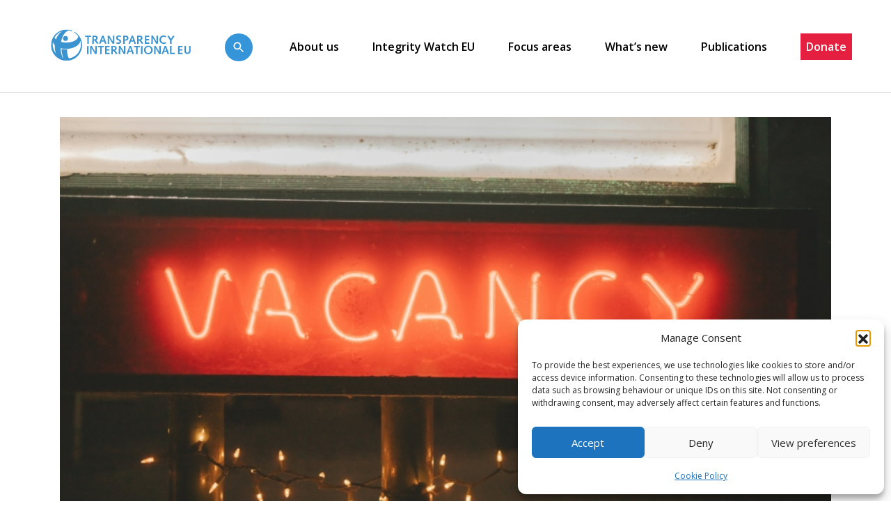

--- FILE ---
content_type: text/html; charset=UTF-8
request_url: https://transparency.eu/wanted-a-european-leader-to-fight-dirty-money/
body_size: 21779
content:

<!DOCTYPE html>
<html lang="en">

<head>

  <meta charset="utf-8">

  <meta http-equiv="X-UA-Compatible" content="IE=edge">
  <meta http-equiv="ScreenOrientation" content="autoRotate:disabled">

  <meta name="viewport" content="width=device-width, initial-scale=1, shrink-to-fit=no">
  <meta name="format-detection" content="telephone=no">

  <link rel="profile" href="http://gmpg.org/xfn/11">
  <link rel="pingback" href="https://transparency.eu/xmlrpc.php">

  <link rel="preconnect" href="https://fonts.googleapis.com">
  <link rel="preconnect" href="https://fonts.gstatic.com" crossorigin>

  <meta name="keywords" content=""/>
  <meta name="author" content="LatteCreative">
  <meta name="copyright" content="@Copyrights 2025 LatteCreative">

  <meta name='robots' content='index, follow, max-image-preview:large, max-snippet:-1, max-video-preview:-1' />

	<!-- This site is optimized with the Yoast SEO plugin v26.4 - https://yoast.com/wordpress/plugins/seo/ -->
	<title>Wanted: a European leader to fight dirty money - Transparency International EU</title>
	<link rel="canonical" href="https://transparency.eu/wanted-a-european-leader-to-fight-dirty-money/" />
	<meta property="og:locale" content="en_GB" />
	<meta property="og:type" content="article" />
	<meta property="og:title" content="Wanted: a European leader to fight dirty money - Transparency International EU" />
	<meta property="og:description" content="The newly created Anti-Money Laundering Authority (AMLA) is looking for a Chair. It’s a big ask. Will this new institution be led by a true champion committed to stopping dirty money from finding its way into the EU single market, or by someone more concerned about maintaining the status quo and protecting national economic interests? [&hellip;]" />
	<meta property="og:url" content="https://transparency.eu/wanted-a-european-leader-to-fight-dirty-money/" />
	<meta property="og:site_name" content="Transparency International EU" />
	<meta property="article:published_time" content="2024-07-04T08:00:22+00:00" />
	<meta property="article:modified_time" content="2024-07-13T12:58:59+00:00" />
	<meta property="og:image" content="https://transparency.eu/wp-content/uploads/2024/07/hans-isaacson-cHzJFI-sOhU-unsplash-1-1024x683.jpg" />
	<meta property="og:image:width" content="1024" />
	<meta property="og:image:height" content="683" />
	<meta property="og:image:type" content="image/jpeg" />
	<meta name="author" content="Pia Engelbrecht-Bogdanov" />
	<meta name="twitter:card" content="summary_large_image" />
	<meta name="twitter:label1" content="Written by" />
	<meta name="twitter:data1" content="Pia Engelbrecht-Bogdanov" />
	<meta name="twitter:label2" content="Estimated reading time" />
	<meta name="twitter:data2" content="4 minutes" />
	<script type="application/ld+json" class="yoast-schema-graph">{"@context":"https://schema.org","@graph":[{"@type":"WebPage","@id":"https://transparency.eu/wanted-a-european-leader-to-fight-dirty-money/","url":"https://transparency.eu/wanted-a-european-leader-to-fight-dirty-money/","name":"Wanted: a European leader to fight dirty money - Transparency International EU","isPartOf":{"@id":"https://transparency.eu/#website"},"primaryImageOfPage":{"@id":"https://transparency.eu/wanted-a-european-leader-to-fight-dirty-money/#primaryimage"},"image":{"@id":"https://transparency.eu/wanted-a-european-leader-to-fight-dirty-money/#primaryimage"},"thumbnailUrl":"https://transparency.eu/wp-content/uploads/2024/07/hans-isaacson-cHzJFI-sOhU-unsplash-1-scaled.jpg","datePublished":"2024-07-04T08:00:22+00:00","dateModified":"2024-07-13T12:58:59+00:00","author":{"@id":"https://transparency.eu/#/schema/person/ddf109e1f50d35545efd81f9529444f2"},"breadcrumb":{"@id":"https://transparency.eu/wanted-a-european-leader-to-fight-dirty-money/#breadcrumb"},"inLanguage":"en-GB","potentialAction":[{"@type":"ReadAction","target":["https://transparency.eu/wanted-a-european-leader-to-fight-dirty-money/"]}]},{"@type":"ImageObject","inLanguage":"en-GB","@id":"https://transparency.eu/wanted-a-european-leader-to-fight-dirty-money/#primaryimage","url":"https://transparency.eu/wp-content/uploads/2024/07/hans-isaacson-cHzJFI-sOhU-unsplash-1-scaled.jpg","contentUrl":"https://transparency.eu/wp-content/uploads/2024/07/hans-isaacson-cHzJFI-sOhU-unsplash-1-scaled.jpg","width":2560,"height":1707},{"@type":"BreadcrumbList","@id":"https://transparency.eu/wanted-a-european-leader-to-fight-dirty-money/#breadcrumb","itemListElement":[{"@type":"ListItem","position":1,"name":"Home","item":"https://transparency.eu/"},{"@type":"ListItem","position":2,"name":"Wanted: a European leader to fight dirty money"}]},{"@type":"WebSite","@id":"https://transparency.eu/#website","url":"https://transparency.eu/","name":"Transparency International EU","description":"The global coalition against corruption","potentialAction":[{"@type":"SearchAction","target":{"@type":"EntryPoint","urlTemplate":"https://transparency.eu/?s={search_term_string}"},"query-input":{"@type":"PropertyValueSpecification","valueRequired":true,"valueName":"search_term_string"}}],"inLanguage":"en-GB"},{"@type":"Person","@id":"https://transparency.eu/#/schema/person/ddf109e1f50d35545efd81f9529444f2","name":"Pia Engelbrecht-Bogdanov","image":{"@type":"ImageObject","inLanguage":"en-GB","@id":"https://transparency.eu/#/schema/person/image/","url":"https://secure.gravatar.com/avatar/b09d0c5f15804c3a1fea435e873c9b6f09d9de8879742bb23b2d955bde62f79c?s=96&d=mm&r=g","contentUrl":"https://secure.gravatar.com/avatar/b09d0c5f15804c3a1fea435e873c9b6f09d9de8879742bb23b2d955bde62f79c?s=96&d=mm&r=g","caption":"Pia Engelbrecht-Bogdanov"},"url":"https://transparency.eu/author/piadmin/"}]}</script>
	<!-- / Yoast SEO plugin. -->


<link rel='dns-prefetch' href='//maps.google.com' />
<link rel='dns-prefetch' href='//code.jquery.com' />
<link rel='dns-prefetch' href='//fonts.googleapis.com' />
<link rel="alternate" type="application/rss+xml" title="Transparency International EU &raquo; Wanted: a European leader to fight dirty money Comments Feed" href="https://transparency.eu/wanted-a-european-leader-to-fight-dirty-money/feed/" />
<link rel="alternate" title="oEmbed (JSON)" type="application/json+oembed" href="https://transparency.eu/wp-json/oembed/1.0/embed?url=https%3A%2F%2Ftransparency.eu%2Fwanted-a-european-leader-to-fight-dirty-money%2F" />
<link rel="alternate" title="oEmbed (XML)" type="text/xml+oembed" href="https://transparency.eu/wp-json/oembed/1.0/embed?url=https%3A%2F%2Ftransparency.eu%2Fwanted-a-european-leader-to-fight-dirty-money%2F&#038;format=xml" />
<style id='wp-img-auto-sizes-contain-inline-css' type='text/css'>
img:is([sizes=auto i],[sizes^="auto," i]){contain-intrinsic-size:3000px 1500px}
/*# sourceURL=wp-img-auto-sizes-contain-inline-css */
</style>
<style id='wp-emoji-styles-inline-css' type='text/css'>

	img.wp-smiley, img.emoji {
		display: inline !important;
		border: none !important;
		box-shadow: none !important;
		height: 1em !important;
		width: 1em !important;
		margin: 0 0.07em !important;
		vertical-align: -0.1em !important;
		background: none !important;
		padding: 0 !important;
	}
/*# sourceURL=wp-emoji-styles-inline-css */
</style>
<style id='classic-theme-styles-inline-css' type='text/css'>
/*! This file is auto-generated */
.wp-block-button__link{color:#fff;background-color:#32373c;border-radius:9999px;box-shadow:none;text-decoration:none;padding:calc(.667em + 2px) calc(1.333em + 2px);font-size:1.125em}.wp-block-file__button{background:#32373c;color:#fff;text-decoration:none}
/*# sourceURL=/wp-includes/css/classic-themes.min.css */
</style>
<link rel='stylesheet' id='contact-form-7-css' href='https://transparency.eu/wp-content/plugins/contact-form-7/includes/css/styles.css' type='text/css' media='all' />
<link rel='stylesheet' id='wpgmp-frontend-css' href='https://transparency.eu/wp-content/plugins/wp-google-map-plugin/assets/css/wpgmp_all_frontend.css' type='text/css' media='all' />
<link rel='stylesheet' id='cmplz-general-css' href='https://transparency.eu/wp-content/plugins/complianz-gdpr/assets/css/cookieblocker.min.css' type='text/css' media='all' />
<link rel='stylesheet' id='open-sans-css' href='https://fonts.googleapis.com/css?family=Open+Sans%3A300italic%2C400italic%2C600italic%2C300%2C400%2C600&#038;subset=latin%2Clatin-ext&#038;display=fallback' type='text/css' media='all' />
<link rel='stylesheet' id='oswald-css' href='https://fonts.googleapis.com/css2?family=Oswald%3Awght%40500&#038;display=swap' type='text/css' media='all' />
<link rel='stylesheet' id='theme-css' href='https://transparency.eu/wp-content/themes/transparency/assets/dist/css/theme.min.css?v=1' type='text/css' media='all' />
<link rel='stylesheet' id='theme_edits-css' href='https://transparency.eu/wp-content/themes/transparency/style.css?v=1' type='text/css' media='all' />
<script type="text/javascript" src="https://transparency.eu/wp-content/plugins/google-analytics-for-wordpress/assets/js/frontend-gtag.js" id="monsterinsights-frontend-script-js" async="async" data-wp-strategy="async"></script>
<script data-cfasync="false" data-wpfc-render="false" type="text/javascript" id='monsterinsights-frontend-script-js-extra'>/* <![CDATA[ */
var monsterinsights_frontend = {"js_events_tracking":"true","download_extensions":"doc,pdf,ppt,zip,xls,docx,pptx,xlsx","inbound_paths":"[{\"path\":\"\\\/go\\\/\",\"label\":\"affiliate\"},{\"path\":\"\\\/recommend\\\/\",\"label\":\"affiliate\"}]","home_url":"https:\/\/transparency.eu","hash_tracking":"false","v4_id":"G-2N6R95EZW0"};/* ]]> */
</script>
<link rel="https://api.w.org/" href="https://transparency.eu/wp-json/" /><link rel="alternate" title="JSON" type="application/json" href="https://transparency.eu/wp-json/wp/v2/posts/4736" /><link rel="EditURI" type="application/rsd+xml" title="RSD" href="https://transparency.eu/xmlrpc.php?rsd" />
<meta name="generator" content="WordPress 6.9" />
<link rel='shortlink' href='https://transparency.eu/?p=4736' />
			<style>.cmplz-hidden {
					display: none !important;
				}</style><link rel="icon" href="https://transparency.eu/wp-content/uploads/2022/10/cropped-icon-brand-32x32.png" sizes="32x32" />
<link rel="icon" href="https://transparency.eu/wp-content/uploads/2022/10/cropped-icon-brand-192x192.png" sizes="192x192" />
<link rel="apple-touch-icon" href="https://transparency.eu/wp-content/uploads/2022/10/cropped-icon-brand-180x180.png" />
<meta name="msapplication-TileImage" content="https://transparency.eu/wp-content/uploads/2022/10/cropped-icon-brand-270x270.png" />

<style id='global-styles-inline-css' type='text/css'>
:root{--wp--preset--aspect-ratio--square: 1;--wp--preset--aspect-ratio--4-3: 4/3;--wp--preset--aspect-ratio--3-4: 3/4;--wp--preset--aspect-ratio--3-2: 3/2;--wp--preset--aspect-ratio--2-3: 2/3;--wp--preset--aspect-ratio--16-9: 16/9;--wp--preset--aspect-ratio--9-16: 9/16;--wp--preset--color--black: #000000;--wp--preset--color--cyan-bluish-gray: #abb8c3;--wp--preset--color--white: #ffffff;--wp--preset--color--pale-pink: #f78da7;--wp--preset--color--vivid-red: #cf2e2e;--wp--preset--color--luminous-vivid-orange: #ff6900;--wp--preset--color--luminous-vivid-amber: #fcb900;--wp--preset--color--light-green-cyan: #7bdcb5;--wp--preset--color--vivid-green-cyan: #00d084;--wp--preset--color--pale-cyan-blue: #8ed1fc;--wp--preset--color--vivid-cyan-blue: #0693e3;--wp--preset--color--vivid-purple: #9b51e0;--wp--preset--gradient--vivid-cyan-blue-to-vivid-purple: linear-gradient(135deg,rgb(6,147,227) 0%,rgb(155,81,224) 100%);--wp--preset--gradient--light-green-cyan-to-vivid-green-cyan: linear-gradient(135deg,rgb(122,220,180) 0%,rgb(0,208,130) 100%);--wp--preset--gradient--luminous-vivid-amber-to-luminous-vivid-orange: linear-gradient(135deg,rgb(252,185,0) 0%,rgb(255,105,0) 100%);--wp--preset--gradient--luminous-vivid-orange-to-vivid-red: linear-gradient(135deg,rgb(255,105,0) 0%,rgb(207,46,46) 100%);--wp--preset--gradient--very-light-gray-to-cyan-bluish-gray: linear-gradient(135deg,rgb(238,238,238) 0%,rgb(169,184,195) 100%);--wp--preset--gradient--cool-to-warm-spectrum: linear-gradient(135deg,rgb(74,234,220) 0%,rgb(151,120,209) 20%,rgb(207,42,186) 40%,rgb(238,44,130) 60%,rgb(251,105,98) 80%,rgb(254,248,76) 100%);--wp--preset--gradient--blush-light-purple: linear-gradient(135deg,rgb(255,206,236) 0%,rgb(152,150,240) 100%);--wp--preset--gradient--blush-bordeaux: linear-gradient(135deg,rgb(254,205,165) 0%,rgb(254,45,45) 50%,rgb(107,0,62) 100%);--wp--preset--gradient--luminous-dusk: linear-gradient(135deg,rgb(255,203,112) 0%,rgb(199,81,192) 50%,rgb(65,88,208) 100%);--wp--preset--gradient--pale-ocean: linear-gradient(135deg,rgb(255,245,203) 0%,rgb(182,227,212) 50%,rgb(51,167,181) 100%);--wp--preset--gradient--electric-grass: linear-gradient(135deg,rgb(202,248,128) 0%,rgb(113,206,126) 100%);--wp--preset--gradient--midnight: linear-gradient(135deg,rgb(2,3,129) 0%,rgb(40,116,252) 100%);--wp--preset--font-size--small: 13px;--wp--preset--font-size--medium: 20px;--wp--preset--font-size--large: 36px;--wp--preset--font-size--x-large: 42px;--wp--preset--spacing--20: 0.44rem;--wp--preset--spacing--30: 0.67rem;--wp--preset--spacing--40: 1rem;--wp--preset--spacing--50: 1.5rem;--wp--preset--spacing--60: 2.25rem;--wp--preset--spacing--70: 3.38rem;--wp--preset--spacing--80: 5.06rem;--wp--preset--shadow--natural: 6px 6px 9px rgba(0, 0, 0, 0.2);--wp--preset--shadow--deep: 12px 12px 50px rgba(0, 0, 0, 0.4);--wp--preset--shadow--sharp: 6px 6px 0px rgba(0, 0, 0, 0.2);--wp--preset--shadow--outlined: 6px 6px 0px -3px rgb(255, 255, 255), 6px 6px rgb(0, 0, 0);--wp--preset--shadow--crisp: 6px 6px 0px rgb(0, 0, 0);}:where(.is-layout-flex){gap: 0.5em;}:where(.is-layout-grid){gap: 0.5em;}body .is-layout-flex{display: flex;}.is-layout-flex{flex-wrap: wrap;align-items: center;}.is-layout-flex > :is(*, div){margin: 0;}body .is-layout-grid{display: grid;}.is-layout-grid > :is(*, div){margin: 0;}:where(.wp-block-columns.is-layout-flex){gap: 2em;}:where(.wp-block-columns.is-layout-grid){gap: 2em;}:where(.wp-block-post-template.is-layout-flex){gap: 1.25em;}:where(.wp-block-post-template.is-layout-grid){gap: 1.25em;}.has-black-color{color: var(--wp--preset--color--black) !important;}.has-cyan-bluish-gray-color{color: var(--wp--preset--color--cyan-bluish-gray) !important;}.has-white-color{color: var(--wp--preset--color--white) !important;}.has-pale-pink-color{color: var(--wp--preset--color--pale-pink) !important;}.has-vivid-red-color{color: var(--wp--preset--color--vivid-red) !important;}.has-luminous-vivid-orange-color{color: var(--wp--preset--color--luminous-vivid-orange) !important;}.has-luminous-vivid-amber-color{color: var(--wp--preset--color--luminous-vivid-amber) !important;}.has-light-green-cyan-color{color: var(--wp--preset--color--light-green-cyan) !important;}.has-vivid-green-cyan-color{color: var(--wp--preset--color--vivid-green-cyan) !important;}.has-pale-cyan-blue-color{color: var(--wp--preset--color--pale-cyan-blue) !important;}.has-vivid-cyan-blue-color{color: var(--wp--preset--color--vivid-cyan-blue) !important;}.has-vivid-purple-color{color: var(--wp--preset--color--vivid-purple) !important;}.has-black-background-color{background-color: var(--wp--preset--color--black) !important;}.has-cyan-bluish-gray-background-color{background-color: var(--wp--preset--color--cyan-bluish-gray) !important;}.has-white-background-color{background-color: var(--wp--preset--color--white) !important;}.has-pale-pink-background-color{background-color: var(--wp--preset--color--pale-pink) !important;}.has-vivid-red-background-color{background-color: var(--wp--preset--color--vivid-red) !important;}.has-luminous-vivid-orange-background-color{background-color: var(--wp--preset--color--luminous-vivid-orange) !important;}.has-luminous-vivid-amber-background-color{background-color: var(--wp--preset--color--luminous-vivid-amber) !important;}.has-light-green-cyan-background-color{background-color: var(--wp--preset--color--light-green-cyan) !important;}.has-vivid-green-cyan-background-color{background-color: var(--wp--preset--color--vivid-green-cyan) !important;}.has-pale-cyan-blue-background-color{background-color: var(--wp--preset--color--pale-cyan-blue) !important;}.has-vivid-cyan-blue-background-color{background-color: var(--wp--preset--color--vivid-cyan-blue) !important;}.has-vivid-purple-background-color{background-color: var(--wp--preset--color--vivid-purple) !important;}.has-black-border-color{border-color: var(--wp--preset--color--black) !important;}.has-cyan-bluish-gray-border-color{border-color: var(--wp--preset--color--cyan-bluish-gray) !important;}.has-white-border-color{border-color: var(--wp--preset--color--white) !important;}.has-pale-pink-border-color{border-color: var(--wp--preset--color--pale-pink) !important;}.has-vivid-red-border-color{border-color: var(--wp--preset--color--vivid-red) !important;}.has-luminous-vivid-orange-border-color{border-color: var(--wp--preset--color--luminous-vivid-orange) !important;}.has-luminous-vivid-amber-border-color{border-color: var(--wp--preset--color--luminous-vivid-amber) !important;}.has-light-green-cyan-border-color{border-color: var(--wp--preset--color--light-green-cyan) !important;}.has-vivid-green-cyan-border-color{border-color: var(--wp--preset--color--vivid-green-cyan) !important;}.has-pale-cyan-blue-border-color{border-color: var(--wp--preset--color--pale-cyan-blue) !important;}.has-vivid-cyan-blue-border-color{border-color: var(--wp--preset--color--vivid-cyan-blue) !important;}.has-vivid-purple-border-color{border-color: var(--wp--preset--color--vivid-purple) !important;}.has-vivid-cyan-blue-to-vivid-purple-gradient-background{background: var(--wp--preset--gradient--vivid-cyan-blue-to-vivid-purple) !important;}.has-light-green-cyan-to-vivid-green-cyan-gradient-background{background: var(--wp--preset--gradient--light-green-cyan-to-vivid-green-cyan) !important;}.has-luminous-vivid-amber-to-luminous-vivid-orange-gradient-background{background: var(--wp--preset--gradient--luminous-vivid-amber-to-luminous-vivid-orange) !important;}.has-luminous-vivid-orange-to-vivid-red-gradient-background{background: var(--wp--preset--gradient--luminous-vivid-orange-to-vivid-red) !important;}.has-very-light-gray-to-cyan-bluish-gray-gradient-background{background: var(--wp--preset--gradient--very-light-gray-to-cyan-bluish-gray) !important;}.has-cool-to-warm-spectrum-gradient-background{background: var(--wp--preset--gradient--cool-to-warm-spectrum) !important;}.has-blush-light-purple-gradient-background{background: var(--wp--preset--gradient--blush-light-purple) !important;}.has-blush-bordeaux-gradient-background{background: var(--wp--preset--gradient--blush-bordeaux) !important;}.has-luminous-dusk-gradient-background{background: var(--wp--preset--gradient--luminous-dusk) !important;}.has-pale-ocean-gradient-background{background: var(--wp--preset--gradient--pale-ocean) !important;}.has-electric-grass-gradient-background{background: var(--wp--preset--gradient--electric-grass) !important;}.has-midnight-gradient-background{background: var(--wp--preset--gradient--midnight) !important;}.has-small-font-size{font-size: var(--wp--preset--font-size--small) !important;}.has-medium-font-size{font-size: var(--wp--preset--font-size--medium) !important;}.has-large-font-size{font-size: var(--wp--preset--font-size--large) !important;}.has-x-large-font-size{font-size: var(--wp--preset--font-size--x-large) !important;}
/*# sourceURL=global-styles-inline-css */
</style>
</head>

<body class="page">

  <div class="layer"></div>

  <header>
    
<div id="navbar" class="navbar navbar-fill">

  <div class="container">

    <div class="d-flex align-items-center w-100">

      <div class="brand">
                  <a href="https://transparency.eu">
            <img src="https://transparency.eu/wp-content/uploads/2022/10/Transparency-EU_Logo_final_blue_transparent.svg"
            alt="" />
          </a>
              </div>

      <div class="utils">

        <div class="menu">
          <a href="https://transparency.eu/search/" class="btn-open-search">
            <svg width="40" height="40" viewBox="0 0 40 40" fill="none" xmlns="http://www.w3.org/2000/svg">
<circle cx="20" cy="20" r="20" fill="#3695D8"/>
<g clip-path="url(#clip0_640_1395)">
<path d="M22.9167 21.6667H22.2583L22.025 21.4417C22.8417 20.4917 23.3333 19.2583 23.3333 17.9167C23.3333 14.925 20.9083 12.5 17.9167 12.5C14.925 12.5 12.5 14.925 12.5 17.9167C12.5 20.9083 14.925 23.3333 17.9167 23.3333C19.2583 23.3333 20.4917 22.8417 21.4417 22.025L21.6667 22.2583V22.9167L25.8333 27.075L27.075 25.8333L22.9167 21.6667ZM17.9167 21.6667C15.8417 21.6667 14.1667 19.9917 14.1667 17.9167C14.1667 15.8417 15.8417 14.1667 17.9167 14.1667C19.9917 14.1667 21.6667 15.8417 21.6667 17.9167C21.6667 19.9917 19.9917 21.6667 17.9167 21.6667Z" fill="white"/>
</g>
<defs>
<clipPath id="clip0_640_1395">
<rect width="20" height="20" fill="white" transform="translate(10 10)"/>
</clipPath>
</defs>
</svg>
          </a>
                      <ul class=""><li id="menu-item-884" class="menu-item menu-item-type-post_type menu-item-object-page menu-item-has-children menu-item-884"><a href="https://transparency.eu/about-us/">About us</a>
<ul class="sub-menu">
	<li id="menu-item-4642" class="menu-item menu-item-type-post_type menu-item-object-page menu-item-4642"><a href="https://transparency.eu/our-mission/">Our Mission</a></li>
	<li id="menu-item-4643" class="menu-item menu-item-type-post_type menu-item-object-page menu-item-4643"><a href="https://transparency.eu/our-team/">Our Team</a></li>
	<li id="menu-item-4661" class="menu-item menu-item-type-post_type menu-item-object-page menu-item-4661"><a href="https://transparency.eu/governance/">Governance</a></li>
	<li id="menu-item-4644" class="menu-item menu-item-type-post_type menu-item-object-page menu-item-4644"><a href="https://transparency.eu/who-supports-us/">Who supports us</a></li>
	<li id="menu-item-4662" class="menu-item menu-item-type-post_type menu-item-object-page menu-item-4662"><a href="https://transparency.eu/our-coalitions/">Our Coalitions</a></li>
	<li id="menu-item-4663" class="menu-item menu-item-type-post_type menu-item-object-page menu-item-4663"><a href="https://transparency.eu/our-accountability/">Our accountability and ethics</a></li>
	<li id="menu-item-5758" class="menu-item menu-item-type-post_type menu-item-object-page menu-item-5758"><a href="https://transparency.eu/projects/">Our projects</a></li>
</ul>
</li>
<li id="menu-item-4627" class="menu-item menu-item-type-post_type menu-item-object-page menu-item-4627"><a href="https://transparency.eu/integritywatch/">Integrity Watch EU</a></li>
<li id="menu-item-282" class="menu-item menu-item-type-post_type menu-item-object-page menu-item-has-children menu-item-282"><a href="https://transparency.eu/focus-areas/">Focus areas</a>
<ul class="sub-menu">
	<li id="menu-item-4658" class="menu-item menu-item-type-custom menu-item-object-custom menu-item-4658"><a href="https://transparency.eu/priority/eu-political-integrity/">EU Political Integrity</a></li>
	<li id="menu-item-4659" class="menu-item menu-item-type-custom menu-item-object-custom menu-item-4659"><a href="https://transparency.eu/priority/financial-flow-crime/">Financial and Business Integrity</a></li>
	<li id="menu-item-4660" class="menu-item menu-item-type-custom menu-item-object-custom menu-item-4660"><a href="https://transparency.eu/priority/the-rule-of-law/">The Rule of Law and Civic Space</a></li>
</ul>
</li>
<li id="menu-item-281" class="menu-item menu-item-type-post_type menu-item-object-page menu-item-281"><a href="https://transparency.eu/whats-new/">What’s new</a></li>
<li id="menu-item-280" class="menu-item menu-item-type-post_type menu-item-object-page menu-item-280"><a href="https://transparency.eu/publications/">Publications</a></li>
<li id="menu-item-843" class="donate-menu-link menu-item menu-item-type-post_type menu-item-object-page menu-item-843"><a href="https://transparency.eu/support-us/">Donate</a></li>
</ul>                  </div>

        <div class="btn-open-menu">
          <svg width="18" height="12" viewBox="0 0 18 12" fill="none" xmlns="http://www.w3.org/2000/svg">
<path d="M0 12H18V10H0V12ZM0 7H18V5H0V7ZM0 0V2H18V0H0Z" fill="white"/>
</svg>
        </div>

        <div class="btn-close-menu">
          <svg width="24" height="24" viewBox="0 0 24 24" fill="none" xmlns="http://www.w3.org/2000/svg">
<g clip-path="url(#clip0_318_2947)">
<path d="M19 6.41L17.59 5L12 10.59L6.41 5L5 6.41L10.59 12L5 17.59L6.41 19L12 13.41L17.59 19L19 17.59L13.41 12L19 6.41Z" fill="black"/>
</g>
<defs>
<clipPath id="clip0_318_2947">
<rect width="24" height="24" fill="white"/>
</clipPath>
</defs>
</svg>
        </div>        

      </div>

    </div>

  </div>

</div>
  </header>

  
<div class="modal-menu">

  <div class="container">

    <a href="https://transparency.eu/search/" class="btn-open-search">
      <svg width="40" height="40" viewBox="0 0 40 40" fill="none" xmlns="http://www.w3.org/2000/svg">
<circle cx="20" cy="20" r="20" fill="#3695D8"/>
<g clip-path="url(#clip0_640_1395)">
<path d="M22.9167 21.6667H22.2583L22.025 21.4417C22.8417 20.4917 23.3333 19.2583 23.3333 17.9167C23.3333 14.925 20.9083 12.5 17.9167 12.5C14.925 12.5 12.5 14.925 12.5 17.9167C12.5 20.9083 14.925 23.3333 17.9167 23.3333C19.2583 23.3333 20.4917 22.8417 21.4417 22.025L21.6667 22.2583V22.9167L25.8333 27.075L27.075 25.8333L22.9167 21.6667ZM17.9167 21.6667C15.8417 21.6667 14.1667 19.9917 14.1667 17.9167C14.1667 15.8417 15.8417 14.1667 17.9167 14.1667C19.9917 14.1667 21.6667 15.8417 21.6667 17.9167C21.6667 19.9917 19.9917 21.6667 17.9167 21.6667Z" fill="white"/>
</g>
<defs>
<clipPath id="clip0_640_1395">
<rect width="20" height="20" fill="white" transform="translate(10 10)"/>
</clipPath>
</defs>
</svg>
    </a>

    <div class="menu">
              <ul class=""><li id="menu-item-897" class="menu-item menu-item-type-post_type menu-item-object-page menu-item-897"><a href="https://transparency.eu/about-us/">About us</a></li>
<li id="menu-item-752" class="menu-item menu-item-type-post_type menu-item-object-page menu-item-752"><a href="https://transparency.eu/focus-areas/">Focus areas</a></li>
<li id="menu-item-753" class="menu-item menu-item-type-post_type menu-item-object-page menu-item-753"><a href="https://transparency.eu/whats-new/">What’s new</a></li>
<li id="menu-item-754" class="menu-item menu-item-type-post_type menu-item-object-page menu-item-754"><a href="https://transparency.eu/publications/">Publications</a></li>
</ul>          </div>    

    <div class="bottom">

      
<div class="d-flex align-items-center">

  <div class="label">
    Follow us  </div>

  <div class="network">

    
    
    	
	      <a href="https://bsky.app/profile/transparency-eu.bsky.social" class="icon" target="_blank">
        <img src="/wp-content/themes/transparency/assets/img/icon-bluesky-circle.png" />
      </a>
    
          <a href="https://www.instagram.com/transparencyeu/" class="icon" target="_blank">
        <svg width="40" height="40" viewBox="0 0 40 40" fill="none" xmlns="http://www.w3.org/2000/svg">
<circle cx="20" cy="20" r="20" fill="white"/>
<g clip-path="url(#clip0_640_1808)">
<path d="M20 11.8008C22.6719 11.8008 22.9883 11.8125 24.0391 11.8594C25.0156 11.9023 25.543 12.0664 25.8945 12.2031C26.3594 12.3828 26.6953 12.6016 27.043 12.9492C27.3945 13.3008 27.6094 13.6328 27.7891 14.0977C27.9258 14.4492 28.0898 14.9805 28.1328 15.9531C28.1797 17.0078 28.1914 17.3242 28.1914 19.9922C28.1914 22.6641 28.1797 22.9805 28.1328 24.0313C28.0898 25.0078 27.9258 25.5352 27.7891 25.8867C27.6094 26.3516 27.3906 26.6875 27.043 27.0352C26.6914 27.3867 26.3594 27.6016 25.8945 27.7813C25.543 27.918 25.0117 28.082 24.0391 28.125C22.9844 28.1719 22.668 28.1836 20 28.1836C17.3281 28.1836 17.0117 28.1719 15.9609 28.125C14.9844 28.082 14.457 27.918 14.1055 27.7813C13.6406 27.6016 13.3047 27.3828 12.957 27.0352C12.6055 26.6836 12.3906 26.3516 12.2109 25.8867C12.0742 25.5352 11.9102 25.0039 11.8672 24.0313C11.8203 22.9766 11.8086 22.6602 11.8086 19.9922C11.8086 17.3203 11.8203 17.0039 11.8672 15.9531C11.9102 14.9766 12.0742 14.4492 12.2109 14.0977C12.3906 13.6328 12.6094 13.2969 12.957 12.9492C13.3086 12.5977 13.6406 12.3828 14.1055 12.2031C14.457 12.0664 14.9883 11.9023 15.9609 11.8594C17.0117 11.8125 17.3281 11.8008 20 11.8008ZM20 10C17.2852 10 16.9453 10.0117 15.8789 10.0586C14.8164 10.1055 14.0859 10.2773 13.4531 10.5234C12.793 10.7812 12.2344 11.1211 11.6797 11.6797C11.1211 12.2344 10.7813 12.793 10.5234 13.4492C10.2773 14.0859 10.1055 14.8125 10.0586 15.875C10.0117 16.9453 10 17.2852 10 20C10 22.7148 10.0117 23.0547 10.0586 24.1211C10.1055 25.1836 10.2773 25.9141 10.5234 26.5469C10.7813 27.207 11.1211 27.7656 11.6797 28.3203C12.2344 28.875 12.793 29.2188 13.4492 29.4727C14.0859 29.7188 14.8125 29.8906 15.875 29.9375C16.9414 29.9844 17.2813 29.9961 19.9961 29.9961C22.7109 29.9961 23.0508 29.9844 24.1172 29.9375C25.1797 29.8906 25.9102 29.7188 26.543 29.4727C27.1992 29.2188 27.7578 28.875 28.3125 28.3203C28.8672 27.7656 29.2109 27.207 29.4648 26.5508C29.7109 25.9141 29.8828 25.1875 29.9297 24.125C29.9766 23.0586 29.9883 22.7188 29.9883 20.0039C29.9883 17.2891 29.9766 16.9492 29.9297 15.8828C29.8828 14.8203 29.7109 14.0898 29.4648 13.457C29.2188 12.793 28.8789 12.2344 28.3203 11.6797C27.7656 11.125 27.207 10.7813 26.5508 10.5273C25.9141 10.2812 25.1875 10.1094 24.125 10.0625C23.0547 10.0117 22.7148 10 20 10Z" fill="black"/>
<path d="M20 14.8633C17.1641 14.8633 14.8633 17.1641 14.8633 20C14.8633 22.8359 17.1641 25.1367 20 25.1367C22.8359 25.1367 25.1367 22.8359 25.1367 20C25.1367 17.1641 22.8359 14.8633 20 14.8633ZM20 23.332C18.1602 23.332 16.668 21.8398 16.668 20C16.668 18.1602 18.1602 16.668 20 16.668C21.8398 16.668 23.332 18.1602 23.332 20C23.332 21.8398 21.8398 23.332 20 23.332Z" fill="black"/>
<path d="M26.5391 14.6602C26.5391 15.3242 26 15.8594 25.3398 15.8594C24.6758 15.8594 24.1406 15.3203 24.1406 14.6602C24.1406 13.9961 24.6797 13.4609 25.3398 13.4609C26 13.4609 26.5391 14 26.5391 14.6602Z" fill="black"/>
</g>
<defs>
<clipPath id="clip0_640_1808">
<rect width="20" height="20" fill="white" transform="translate(10 10)"/>
</clipPath>
</defs>
</svg>
      </a>
              <a href="https://www.linkedin.com/company/transparency-international-eu/?originalSubdomain=be" class="icon" target="_blank">
        <?xml version="1.0" encoding="UTF-8" standalone="no"?>
<!DOCTYPE svg PUBLIC "-//W3C//DTD SVG 1.1//EN" "http://www.w3.org/Graphics/SVG/1.1/DTD/svg11.dtd">
<svg width="100%" height="100%" viewBox="0 0 40 40" version="1.1" xmlns="http://www.w3.org/2000/svg" xmlns:xlink="http://www.w3.org/1999/xlink" xml:space="preserve" xmlns:serif="http://www.serif.com/" style="fill-rule:evenodd;clip-rule:evenodd;stroke-linejoin:round;stroke-miterlimit:2;">
    <circle cx="20" cy="20" r="20" style="fill:white;"/>
    <g transform="matrix(1,0,0,1,9,9)">
        <path d="M10.967,0C12.489,0 13.915,0.289 15.244,0.866C16.573,1.443 17.737,2.226 18.734,3.214C19.731,4.202 20.518,5.361 21.095,6.691C21.672,8.02 21.961,9.445 21.961,10.967C21.961,12.489 21.672,13.915 21.095,15.244C20.518,16.573 19.731,17.737 18.734,18.734C17.737,19.731 16.573,20.518 15.244,21.095C13.915,21.672 12.489,21.961 10.967,21.961C9.445,21.961 8.02,21.672 6.691,21.095C5.361,20.518 4.202,19.731 3.214,18.734C2.226,17.737 1.443,16.573 0.866,15.244C0.289,13.915 0,12.489 0,10.967C0,9.445 0.289,8.02 0.866,6.691C1.443,5.361 2.226,4.202 3.214,3.214C4.202,2.226 5.361,1.443 6.691,0.866C8.02,0.289 9.445,0 10.967,0ZM7.556,8.239L4.801,8.239L4.801,17.159L7.556,17.159L7.556,8.239ZM6.166,7.53C6.551,7.53 6.879,7.399 7.15,7.137C7.421,6.874 7.556,6.551 7.556,6.166C7.556,5.781 7.421,5.457 7.15,5.195C6.879,4.933 6.551,4.801 6.166,4.801C5.781,4.801 5.457,4.933 5.195,5.195C4.933,5.457 4.801,5.781 4.801,6.166C4.801,6.551 4.933,6.874 5.195,7.137C5.457,7.399 5.781,7.53 6.166,7.53ZM17.159,11.991C17.159,11.361 16.984,10.744 16.635,10.141C16.285,9.537 15.83,9.078 15.27,8.763C14.763,8.483 14.173,8.335 13.499,8.317C12.826,8.3 12.209,8.413 11.649,8.658L11.649,8.239L8.921,8.239L8.921,17.159L11.649,17.159L11.649,11.702L12.804,11.151C12.944,11.081 13.132,11.046 13.368,11.046C13.604,11.046 13.792,11.09 13.932,11.177C14.037,11.23 14.142,11.343 14.247,11.518C14.352,11.693 14.404,11.851 14.404,11.991L14.404,17.159L17.159,17.159L17.159,11.991Z" style="fill-rule:nonzero;"/>
    </g>
</svg>
      </a>
        
  </div>

</div>

              <div class="btn btn-litegrey mt-3">
          <a href="#">
            donate          </a>
        </div>
      
    </div>

  </div>

</div>
  
<div class="modal-share">

  <div class="container">
    <div class="window">

      <div class="btn-close-share">
        <svg width="24" height="24" viewBox="0 0 24 24" fill="none" xmlns="http://www.w3.org/2000/svg">
<circle cx="12" cy="12" r="12" fill="#EDEDF0"/>
<g clip-path="url(#clip0_835_6747)">
<path d="M15.5 9.205L14.795 8.5L12 11.295L9.205 8.5L8.5 9.205L11.295 12L8.5 14.795L9.205 15.5L12 12.705L14.795 15.5L15.5 14.795L12.705 12L15.5 9.205Z" fill="black"/>
</g>
<defs>
<clipPath id="clip0_835_6747">
<rect width="12" height="12" fill="white" transform="translate(6 6)"/>
</clipPath>
</defs>
</svg>
      </div>

      <div class="head">
        <h4 class="title">
          Share this content        </h4>
      </div>

      <div class="network">

        <a class="icon" href="https://www.facebook.com/sharer/sharer.php?u=https://transparency.eu/wanted-a-european-leader-to-fight-dirty-money/">
          <svg width="40" height="40" viewBox="0 0 40 40" fill="none" xmlns="http://www.w3.org/2000/svg">
<circle cx="20" cy="20" r="20" fill="white"/>
<g clip-path="url(#clip0_640_1819)">
<path d="M30 20C30 14.4771 25.5229 10 20 10C14.4771 10 10 14.4771 10 20C10 24.9912 13.6568 29.1283 18.4375 29.8785V22.8906H15.8984V20H18.4375V17.7969C18.4375 15.2906 19.9305 13.9063 22.2146 13.9063C23.3084 13.9063 24.4531 14.1016 24.4531 14.1016V16.5625H23.1922C21.95 16.5625 21.5625 17.3334 21.5625 18.125V20H24.3359L23.8926 22.8906H21.5625V29.8785C26.3432 29.1283 30 24.9912 30 20Z" fill="black"/>
</g>
<defs>
<clipPath id="clip0_640_1819">
<rect width="20" height="20" fill="white" transform="translate(10 10)"/>
</clipPath>
</defs>
</svg>
        </a>
		
		<a class="icon" href="https://bsky.app/intent/compose?text=https://transparency.eu/wanted-a-european-leader-to-fight-dirty-money/">
		  <img src="/wp-content/themes/transparency/assets/img/icon-bluesky.png" />
        </a>

        <a class="icon" href="https://www.linkedin.com/sharing/share-offsite/?url=https://transparency.eu/wanted-a-european-leader-to-fight-dirty-money/">
          <svg width="28" height="28" viewBox="0 0 28 28" fill="none" xmlns="http://www.w3.org/2000/svg">
<g clip-path="url(#clip0_922_646)">
<path d="M25.9273 0H2.06719C0.924219 0 0 0.902344 0 2.01797V25.9766C0 27.0922 0.924219 28 2.06719 28H25.9273C27.0703 28 28 27.0922 28 25.982V2.01797C28 0.902344 27.0703 0 25.9273 0ZM8.30703 23.8602H4.15078V10.4945H8.30703V23.8602ZM6.22891 8.67344C4.89453 8.67344 3.81719 7.59609 3.81719 6.26719C3.81719 4.93828 4.89453 3.86094 6.22891 3.86094C7.55781 3.86094 8.63516 4.93828 8.63516 6.26719C8.63516 7.59062 7.55781 8.67344 6.22891 8.67344ZM23.8602 23.8602H19.7094V17.3633C19.7094 15.8156 19.682 13.8195 17.5492 13.8195C15.3891 13.8195 15.0609 15.5094 15.0609 17.2539V23.8602H10.9156V10.4945H14.8969V12.3211H14.9516C15.5039 11.2711 16.8602 10.1609 18.8781 10.1609C23.0836 10.1609 23.8602 12.9281 23.8602 16.5266V23.8602Z" fill="black"/>
</g>
<defs>
<clipPath id="clip0_922_646">
<rect width="28" height="28" fill="white"/>
</clipPath>
</defs>
</svg>
        </a>

      </div>

      <div class="clipboard">

        <div class="btn-copy">
          <span>copy</span>
        </div>

        <div class="field">

          <div class="label">
            Or copy link          </div>

          <input type="text" class="input-copy" value="https://transparency.eu/wanted-a-european-leader-to-fight-dirty-money/">
        </div>

      </div>

    </div>
  </div>

</div>

  <main class="stack stack-gap">

<div data-index="0" id="content-post"
  class="section  pt-0 pt-sm-2 pb-2 pb-sm-4 content-post">

  <div class="container">

    
      <div class="media media-wide mb-2">
        <div class="background">
          <img class="cover lazy"
            alt="Wanted: a European leader to fight dirty money"
            data-src="https://transparency.eu/wp-content/uploads/2024/07/hans-isaacson-cHzJFI-sOhU-unsplash-1-900x600.jpg" />
	        </div>
      </div>

    
      <div class="head mb-1 mb-sm-2">

        <h1 class="title text-osw">
          Wanted: a European leader to fight dirty money        </h1>

                  <div class="excerpt">
            The newly created Anti-Money Laundering Authority (AMLA) is looking for a Chair. It’s a big ask. Will this new...          </div>
        
        
          <div class="meta">
			
                          <span>
                Author:                 <a href="">
                                  </a>
              </span>
			  
            			
            <span>
              Type:              Article            </span>

            <span>
              Date:              4 July 2024            </span>

          </div>

        
      </div>

    
    <div class="body row gy-2 gx-1">

      <div class="col-lg-7 offset-lg-2 col-left">      

        <div class="content">
          <div class="text">
            <p>The newly created Anti-Money Laundering Authority (AMLA) is looking for a Chair. It’s a big ask. Will this new institution be led by a true champion committed to stopping dirty money from finding its way into the EU single market, or by someone more concerned about maintaining the status quo and protecting national economic interests?  The procedure for hiring the Chair for this new EU agency <a href="https://ec.europa.eu/dgs/human-resources/seniormanagementvacancies/CV_Encadext/act/act_getAvis.cfm?dossier=500111&amp;langue=EN">has been recently launched</a>: the candidates will face a hearing in the European Parliament (EP), and then the European Parliament and the Council will decide on the appointee.</p>
<p>The recently adopted anti-money laundering (AML) package is a <a href="https://transparency.eu/wp-content/uploads/2024/04/AML-package-briefing.pdf">good starting point</a> to improve the integrity of the EU’s financial system and address the shortcomings observed in recent corruption and money laundering <a href="https://www.eurojust.europa.eu/news/full-scale-action-against-eur-2-billion-money-laundering-network-lithuanian-financial">scandals</a> involving financial institutions in EU member states.  A truly independent authority will be a key piece in the new framework. It should not be held hostage by Member States or business interests. To achieve its goals, the Chair (elected for four years) should ensure the agency works to protect the EU from dirty money regardless of the economic and political impact measures might have on specific member states and or financial and non-financial enablers.</p>
<p>The new AMLA will combine different tasks. From 2028 onwards, it will directly supervise 40 of the riskiest financial and credit institutions. It will have very important roles in coordinating and harmonising the work of national supervisors, including by developing regulatory standards and guidelines. The new Authority will even have the power to assume the supervision of a financial or credit institution from a national supervisor in case of serious, repeated or systemic breaches, should the national supervisor fail to address the shortcomings. However, without strong AMLA leadership that is free from political influence, this last line of defence is doomed to forever remain an empty legal option, thus not achieving the desired deterrence effect.</p>
<p>The AMLA will also function as a central institution and information hub to aid the work of national Financial Intelligence Units (FIU). Criminals do not stop at borders: financial crime (especially large-scale) is cross-border by nature. It is time to improve joint analyses and information sharing.</p>
<p>The main decision-making body will be the General Board, comprising the Chair and 27 representatives of the Member States. Nevertheless, the Executive Board (the Chair and five full-time members) will have strong powers. This is a very welcome development, because it gives the institution independence from business or Member State interests.</p>
<p>This is not a theoretical concern. Following the Danske Bank scandal, when around €200 billion was laundered through the bank’s Estonian branch, the European Banking Authority (EBA) <a href="https://www.politico.eu/article/eba-to-scrutinize-danish-estonia-watchdogs-over-danske-bank/">launched an investigation</a> as to whether EU law had been breached. However, the formal investigation <a href="https://www.eba.europa.eu/publications-and-media/press-releases/eba-closes-investigation-possible-breach-union-law-danish-and">was shut down</a> by the EBA’s Board of Supervisors, which consists of national representatives. The AMLA must avoid placing national interests above its own.</p>
<p>The new Chair will need to be clean of all doubts regarding any potential conflicts of interest. Past employment or existing business links that candidates have undertaken before applying for the position may also raise concerns. Neither the Regulation nor the vacancy address this potential issue, apart from requiring candidates to make a declaration of interests.  While this is a step in the right direction, we should also ensure that a proper analysis of potential conflicts of interest is undertaken for all candidates and that, if a conflict has been identified, appropriate mitigating measures are adopted.</p>
<p>Candidates with previous potentially problematic business history are said to be revolving ‘in’ (through a revolving door). But what about employees revolving ‘out’, as they leave the AMLA? Here, the Regulation provides for an 18-month ‘cooling-off’ period. After ceasing to hold office, the former Chair shall be prohibited from engaging in a <em>gainful</em> occupational activity in the sector they supervised. EU institutions and bodies do not share a common revolving door policy. The 18-month legal requirement is reasonable, but the “gainful activity” qualification might provide a loophole. It means that the exiting Chair could, for example, join the board of an organisation without being remunerated.</p>
<p>The powers and possibilities of the new authority look great on paper. But what this position really needs is a true leader. This means someone who can help financial institutions as their ally, but who is also ready to use the “sticks” laid down in the regulation, including high financial penalties. There will be pressure on the AMLA to keep fines low in an environment where penalties typically amount to rounding errors in the annual budgets of big financial institutions. We should also expect pushback from Member States when conflict arises. This is why we hope the EU institutions will elect a competent and strong Chair, who will never give in to interests that undermine the AMLA’s mandate.</p>
<p>In the next few months, several top jobs are being reassigned across the EU, not least the Commission President and all Commissioner portfolios. The Chair of the AMLA needs special expertise and strong leadership. Laura Condruța-Kövesi as the European Chief Prosecutor has, for example, <a href="https://www.politico.eu/article/laura-codruta-kovesi-european-public-prosecutors-office-crime-fund/">demonstrated</a> independence beyond any doubt and has been able to make a real difference. We hope that the decision for such a position will be similarly based on merit and will not form part of backroom deals at the expense of professionalism.</p>
                      </div>          

        </div>

      </div>

      
        <div class="col-lg-3 col-right">
          
<div class="sidebar">

  <div class="widget widget-actions">

    <!-- <span onclick="window.print();return false;" class="icon btn-print">
      <? // ts_svg('icon-print'); ?>
    </span> -->

        <span class="icon btn-pdf">
      <a href="https://transparency.eu/wanted-a-european-leader-to-fight-dirty-money/?output=pdf" target="_blank">
        <svg width="40" height="40" viewBox="0 0 40 40" fill="none" xmlns="http://www.w3.org/2000/svg">
<circle cx="20" cy="20" r="19.5" fill="white" stroke="#D7D7DB"/>
<g clip-path="url(#clip0_498_5804)">
<path d="M26.6665 11.6667H16.6665C15.7498 11.6667 14.9998 12.4167 14.9998 13.3334V23.3334C14.9998 24.2501 15.7498 25.0001 16.6665 25.0001H26.6665C27.5832 25.0001 28.3332 24.2501 28.3332 23.3334V13.3334C28.3332 12.4167 27.5832 11.6667 26.6665 11.6667ZM26.6665 23.3334H16.6665V13.3334H26.6665V23.3334ZM13.3332 15.0001H11.6665V26.6667C11.6665 27.5834 12.4165 28.3334 13.3332 28.3334H24.9998V26.6667H13.3332V15.0001ZM23.3332 20.0001V17.5001C23.3332 17.0417 22.9582 16.6667 22.4998 16.6667H20.8332V20.8334H22.4998C22.9582 20.8334 23.3332 20.4584 23.3332 20.0001ZM21.6665 17.5001H22.4998V20.0001H21.6665V17.5001ZM24.9998 19.1667H25.8332V18.3334H24.9998V17.5001H25.8332V16.6667H24.1665V20.8334H24.9998V19.1667ZM18.3332 19.1667H19.1665C19.6248 19.1667 19.9998 18.7917 19.9998 18.3334V17.5001C19.9998 17.0417 19.6248 16.6667 19.1665 16.6667H17.4998V20.8334H18.3332V19.1667ZM18.3332 17.5001H19.1665V18.3334H18.3332V17.5001Z" fill="black"/>
</g>
<defs>
<clipPath id="clip0_498_5804">
<rect width="20" height="20" fill="white" transform="translate(10 10)"/>
</clipPath>
</defs>
</svg>
      </a>
    </span>
    
    <span class="icon btn-open-share">
      <svg width="40" height="40" viewBox="0 0 40 40" fill="none" xmlns="http://www.w3.org/2000/svg">
<circle cx="20" cy="20" r="19.5" fill="white" stroke="#D7D7DB"/>
<g clip-path="url(#clip0_498_5810)">
<path d="M25 23.4001C24.3667 23.4001 23.8 23.6501 23.3667 24.0417L17.425 20.5834C17.4667 20.3917 17.5 20.2001 17.5 20.0001C17.5 19.8001 17.4667 19.6084 17.425 19.4167L23.3 15.9917C23.75 16.4084 24.3417 16.6667 25 16.6667C26.3833 16.6667 27.5 15.5501 27.5 14.1667C27.5 12.7834 26.3833 11.6667 25 11.6667C23.6167 11.6667 22.5 12.7834 22.5 14.1667C22.5 14.3667 22.5333 14.5584 22.575 14.7501L16.7 18.1751C16.25 17.7584 15.6583 17.5001 15 17.5001C13.6167 17.5001 12.5 18.6167 12.5 20.0001C12.5 21.3834 13.6167 22.5001 15 22.5001C15.6583 22.5001 16.25 22.2417 16.7 21.8251L22.6333 25.2917C22.5917 25.4667 22.5667 25.6501 22.5667 25.8334C22.5667 27.1751 23.6583 28.2667 25 28.2667C26.3417 28.2667 27.4333 27.1751 27.4333 25.8334C27.4333 24.4917 26.3417 23.4001 25 23.4001ZM25 13.3334C25.4583 13.3334 25.8333 13.7084 25.8333 14.1667C25.8333 14.6251 25.4583 15.0001 25 15.0001C24.5417 15.0001 24.1667 14.6251 24.1667 14.1667C24.1667 13.7084 24.5417 13.3334 25 13.3334ZM15 20.8334C14.5417 20.8334 14.1667 20.4584 14.1667 20.0001C14.1667 19.5417 14.5417 19.1667 15 19.1667C15.4583 19.1667 15.8333 19.5417 15.8333 20.0001C15.8333 20.4584 15.4583 20.8334 15 20.8334ZM25 26.6834C24.5417 26.6834 24.1667 26.3084 24.1667 25.8501C24.1667 25.3917 24.5417 25.0167 25 25.0167C25.4583 25.0167 25.8333 25.3917 25.8333 25.8501C25.8333 26.3084 25.4583 26.6834 25 26.6834Z" fill="black"/>
</g>
<defs>
<clipPath id="clip0_498_5810">
<rect width="20" height="20" fill="white" transform="translate(10 10)"/>
</clipPath>
</defs>
</svg>
    </span>

  </div>

  
    <div class="widget widget-tags">

      <div class="title">
        priorities      </div>

              <div class="tag">
          <a href="https://transparency.eu/priority/financial-flow-crime/">
            Illicit Financial Flows          </a>
        </div>
      
    </div>

  
</div>
        </div>

      
    </div>

        
<div class="info-author mt-4">

  <div class="title">
    About the author  </div>

  <div class="meta">

    <div class="profile">

      
      <div class="bio">

        <a href="">
          <strong></strong>
        </a>

        
      </div>

    </div>

    
  </div>

</div>
	
	
  </div>

</div>

<div data-index="1" id="grid-projects"
  class="section  pb-2 pb-sm-4 grid-projects d-none">

  <div class="container">

    
      <div class="head mb-1">

                  <h2 class="title mb-1 mb-sm-2">
            Find out more about our work          </h2>
        
        <div class="d-flex align-items-end mt-0 mt-sm-2">

                      <h3 class="title mb-0">
              Related projects            </h3>
          
                      <div class="link">
              <a href="https://transparency.eu/projects/">
                View all              </a>
            </div>
                  </div>

      </div>

    
  </div>

</div>

<div data-index="2" id="row-posts"
  class="section  pb-2 pb-sm-4 row-posts">

  <div class="container container-scroll">

    <div class="head mb-1 px-1 px-sm-0">

      <div class="d-flex align-items-end">

                  <h3 class="title mb-0">
            Related content          </h3>
        
                  <div class="link">
            <a href="https://transparency.eu/whats-new/">
              View all            </a>
          </div>
              </div>

    </div>

    
      <div class="row row-scroll g-1 align-items-stretch">

        
          <div class="col-lg-3">
            

  <div class="item item-post">

      <div class="media">
        <div class="background">
          <img class="cover lazy"
            alt="Transparency International deplores EU Parliament failure to oppose UAE delisting, despite ongoing anti-money laundering concerns"
            data-src="https://transparency.eu/wp-content/uploads/2025/06/nick-fewings-L4-TIH6FdR0-unsplash-400x267.jpg" />
        </div>
      </div>

    <div class="content">

      <div class="head">
        <h4 class="title">
          <a href="https://transparency.eu/transparency-international-deplores-eu-parliament-failure-to-oppose-united-arab-emirates-delisting-despite-ongoing-anti-money-laundering-concerns/">
            Transparency International deplores EU Parliament failure to oppose UAE delisting, despite ongoing anti-money laundering concerns
          </a>
        </h4>
      </div>

      <div class="bottom">

        <div class="meta"><span class="category">Press Release</span><span class="date">5 months ago</span></div>

      </div>

    </div>

  </div>          </div>

        
          <div class="col-lg-3">
            

  <div class="item item-post">

      <div class="media">
        <div class="background">
          <img class="cover lazy"
            alt="G7 FINANCE MINISTERS: DEMONSTRATE RENEWED LEADERSHIP IN THE FIGHT AGAINST KLEPTOCRACY"
            data-src="https://transparency.eu/wp-content/uploads/2025/05/giorgio-trovato-WyxqQpyFNk8-unsplash-200x300.jpg" />
        </div>
      </div>

    <div class="content">

      <div class="head">
        <h4 class="title">
          <a href="https://transparency.eu/g7-finance-ministers-demonstrate-renewed-leadership-in-the-fight-against-kleptocracy/">
            G7 FINANCE MINISTERS: DEMONSTRATE RENEWED LEADERSHIP IN THE FIGHT AGAINST KLEPTOCRACY
          </a>
        </h4>
      </div>

      <div class="bottom">

        <div class="meta"><span class="category">News</span><span class="date">7 months ago</span></div>

      </div>

    </div>

  </div>          </div>

        
          <div class="col-lg-3">
            

  <div class="item item-post">

      <div class="media">
        <div class="background">
          <img class="cover lazy"
            alt="EU Court of Justice puts an end to harmful citizenship-by-investment schemes"
            data-src="https://transparency.eu/wp-content/uploads/2025/04/bradley-pritchard-jones-v9m587O8l5Y-unsplash-400x300.jpg" />
        </div>
      </div>

    <div class="content">

      <div class="head">
        <h4 class="title">
          <a href="https://transparency.eu/eu-court-of-justice-puts-an-end-to-harmful-citizenship-by-investment-schemes/">
            EU Court of Justice puts an end to harmful citizenship-by-investment schemes
          </a>
        </h4>
      </div>

      <div class="bottom">

        <div class="meta"><span class="category">Press Release</span><span class="date">7 months ago</span></div>

      </div>

    </div>

  </div>          </div>

        
          <div class="col-lg-3">
            

  <div class="item item-post">

      <div class="media">
        <div class="background">
          <img class="cover lazy"
            alt="Golden passports on trial: the EU Commission v Malta"
            data-src="https://transparency.eu/wp-content/uploads/2025/04/bradley-pritchard-jones-v9m587O8l5Y-unsplash-400x300.jpg" />
        </div>
      </div>

    <div class="content">

      <div class="head">
        <h4 class="title">
          <a href="https://transparency.eu/golden-passports-on-trial-the-eu-commission-v-malta/">
            Golden passports on trial: the EU Commission v Malta
          </a>
        </h4>
      </div>

      <div class="bottom">

        <div class="meta"><span class="category">Article</span><span class="date">8 months ago</span></div>

      </div>

    </div>

  </div>          </div>

        
      </div>

    
  </div>

</div>

      </main>

      <footer class="footer">

        <div class="topbar">

          <div class="container">
            
<div class="d-flex align-items-center">

  <div class="label">
    Follow us  </div>

  <div class="network">

    
    
    	
	      <a href="https://bsky.app/profile/transparency-eu.bsky.social" class="icon" target="_blank">
        <img src="/wp-content/themes/transparency/assets/img/icon-bluesky-circle.png" />
      </a>
    
          <a href="https://www.instagram.com/transparencyeu/" class="icon" target="_blank">
        <svg width="40" height="40" viewBox="0 0 40 40" fill="none" xmlns="http://www.w3.org/2000/svg">
<circle cx="20" cy="20" r="20" fill="white"/>
<g clip-path="url(#clip0_640_1808)">
<path d="M20 11.8008C22.6719 11.8008 22.9883 11.8125 24.0391 11.8594C25.0156 11.9023 25.543 12.0664 25.8945 12.2031C26.3594 12.3828 26.6953 12.6016 27.043 12.9492C27.3945 13.3008 27.6094 13.6328 27.7891 14.0977C27.9258 14.4492 28.0898 14.9805 28.1328 15.9531C28.1797 17.0078 28.1914 17.3242 28.1914 19.9922C28.1914 22.6641 28.1797 22.9805 28.1328 24.0313C28.0898 25.0078 27.9258 25.5352 27.7891 25.8867C27.6094 26.3516 27.3906 26.6875 27.043 27.0352C26.6914 27.3867 26.3594 27.6016 25.8945 27.7813C25.543 27.918 25.0117 28.082 24.0391 28.125C22.9844 28.1719 22.668 28.1836 20 28.1836C17.3281 28.1836 17.0117 28.1719 15.9609 28.125C14.9844 28.082 14.457 27.918 14.1055 27.7813C13.6406 27.6016 13.3047 27.3828 12.957 27.0352C12.6055 26.6836 12.3906 26.3516 12.2109 25.8867C12.0742 25.5352 11.9102 25.0039 11.8672 24.0313C11.8203 22.9766 11.8086 22.6602 11.8086 19.9922C11.8086 17.3203 11.8203 17.0039 11.8672 15.9531C11.9102 14.9766 12.0742 14.4492 12.2109 14.0977C12.3906 13.6328 12.6094 13.2969 12.957 12.9492C13.3086 12.5977 13.6406 12.3828 14.1055 12.2031C14.457 12.0664 14.9883 11.9023 15.9609 11.8594C17.0117 11.8125 17.3281 11.8008 20 11.8008ZM20 10C17.2852 10 16.9453 10.0117 15.8789 10.0586C14.8164 10.1055 14.0859 10.2773 13.4531 10.5234C12.793 10.7812 12.2344 11.1211 11.6797 11.6797C11.1211 12.2344 10.7813 12.793 10.5234 13.4492C10.2773 14.0859 10.1055 14.8125 10.0586 15.875C10.0117 16.9453 10 17.2852 10 20C10 22.7148 10.0117 23.0547 10.0586 24.1211C10.1055 25.1836 10.2773 25.9141 10.5234 26.5469C10.7813 27.207 11.1211 27.7656 11.6797 28.3203C12.2344 28.875 12.793 29.2188 13.4492 29.4727C14.0859 29.7188 14.8125 29.8906 15.875 29.9375C16.9414 29.9844 17.2813 29.9961 19.9961 29.9961C22.7109 29.9961 23.0508 29.9844 24.1172 29.9375C25.1797 29.8906 25.9102 29.7188 26.543 29.4727C27.1992 29.2188 27.7578 28.875 28.3125 28.3203C28.8672 27.7656 29.2109 27.207 29.4648 26.5508C29.7109 25.9141 29.8828 25.1875 29.9297 24.125C29.9766 23.0586 29.9883 22.7188 29.9883 20.0039C29.9883 17.2891 29.9766 16.9492 29.9297 15.8828C29.8828 14.8203 29.7109 14.0898 29.4648 13.457C29.2188 12.793 28.8789 12.2344 28.3203 11.6797C27.7656 11.125 27.207 10.7813 26.5508 10.5273C25.9141 10.2812 25.1875 10.1094 24.125 10.0625C23.0547 10.0117 22.7148 10 20 10Z" fill="black"/>
<path d="M20 14.8633C17.1641 14.8633 14.8633 17.1641 14.8633 20C14.8633 22.8359 17.1641 25.1367 20 25.1367C22.8359 25.1367 25.1367 22.8359 25.1367 20C25.1367 17.1641 22.8359 14.8633 20 14.8633ZM20 23.332C18.1602 23.332 16.668 21.8398 16.668 20C16.668 18.1602 18.1602 16.668 20 16.668C21.8398 16.668 23.332 18.1602 23.332 20C23.332 21.8398 21.8398 23.332 20 23.332Z" fill="black"/>
<path d="M26.5391 14.6602C26.5391 15.3242 26 15.8594 25.3398 15.8594C24.6758 15.8594 24.1406 15.3203 24.1406 14.6602C24.1406 13.9961 24.6797 13.4609 25.3398 13.4609C26 13.4609 26.5391 14 26.5391 14.6602Z" fill="black"/>
</g>
<defs>
<clipPath id="clip0_640_1808">
<rect width="20" height="20" fill="white" transform="translate(10 10)"/>
</clipPath>
</defs>
</svg>
      </a>
              <a href="https://www.linkedin.com/company/transparency-international-eu/?originalSubdomain=be" class="icon" target="_blank">
        <?xml version="1.0" encoding="UTF-8" standalone="no"?>
<!DOCTYPE svg PUBLIC "-//W3C//DTD SVG 1.1//EN" "http://www.w3.org/Graphics/SVG/1.1/DTD/svg11.dtd">
<svg width="100%" height="100%" viewBox="0 0 40 40" version="1.1" xmlns="http://www.w3.org/2000/svg" xmlns:xlink="http://www.w3.org/1999/xlink" xml:space="preserve" xmlns:serif="http://www.serif.com/" style="fill-rule:evenodd;clip-rule:evenodd;stroke-linejoin:round;stroke-miterlimit:2;">
    <circle cx="20" cy="20" r="20" style="fill:white;"/>
    <g transform="matrix(1,0,0,1,9,9)">
        <path d="M10.967,0C12.489,0 13.915,0.289 15.244,0.866C16.573,1.443 17.737,2.226 18.734,3.214C19.731,4.202 20.518,5.361 21.095,6.691C21.672,8.02 21.961,9.445 21.961,10.967C21.961,12.489 21.672,13.915 21.095,15.244C20.518,16.573 19.731,17.737 18.734,18.734C17.737,19.731 16.573,20.518 15.244,21.095C13.915,21.672 12.489,21.961 10.967,21.961C9.445,21.961 8.02,21.672 6.691,21.095C5.361,20.518 4.202,19.731 3.214,18.734C2.226,17.737 1.443,16.573 0.866,15.244C0.289,13.915 0,12.489 0,10.967C0,9.445 0.289,8.02 0.866,6.691C1.443,5.361 2.226,4.202 3.214,3.214C4.202,2.226 5.361,1.443 6.691,0.866C8.02,0.289 9.445,0 10.967,0ZM7.556,8.239L4.801,8.239L4.801,17.159L7.556,17.159L7.556,8.239ZM6.166,7.53C6.551,7.53 6.879,7.399 7.15,7.137C7.421,6.874 7.556,6.551 7.556,6.166C7.556,5.781 7.421,5.457 7.15,5.195C6.879,4.933 6.551,4.801 6.166,4.801C5.781,4.801 5.457,4.933 5.195,5.195C4.933,5.457 4.801,5.781 4.801,6.166C4.801,6.551 4.933,6.874 5.195,7.137C5.457,7.399 5.781,7.53 6.166,7.53ZM17.159,11.991C17.159,11.361 16.984,10.744 16.635,10.141C16.285,9.537 15.83,9.078 15.27,8.763C14.763,8.483 14.173,8.335 13.499,8.317C12.826,8.3 12.209,8.413 11.649,8.658L11.649,8.239L8.921,8.239L8.921,17.159L11.649,17.159L11.649,11.702L12.804,11.151C12.944,11.081 13.132,11.046 13.368,11.046C13.604,11.046 13.792,11.09 13.932,11.177C14.037,11.23 14.142,11.343 14.247,11.518C14.352,11.693 14.404,11.851 14.404,11.991L14.404,17.159L17.159,17.159L17.159,11.991Z" style="fill-rule:nonzero;"/>
    </g>
</svg>
      </a>
        
  </div>

</div>
          </div>

        </div>

        <div class="mt-2 mt-sm-3">

          <div class="container">
            <div class="row">

              <div class="col-lg-3 col-md-6">
                <div class="widget-odd widget-last widget-first widget-1 widget-menu widget"><div class="menu-footer-menu-1-container"><ul id="menu-footer-menu-1" class="menu"><li id="menu-item-4799" class="menu-item menu-item-type-post_type menu-item-object-page menu-item-4799"><a href="https://transparency.eu/about-us/">About us</a></li>
<li id="menu-item-4798" class="menu-item menu-item-type-post_type menu-item-object-page menu-item-4798"><a href="https://transparency.eu/our-mission/">Our Mission</a></li>
</ul></div></div>              </div>

              <div class="col-lg-3 col-md-6">
                <div class="widget-odd widget-last widget-first widget-1 widget-menu widget"><div class="menu-second-menu-container"><ul id="menu-second-menu" class="menu"><li id="menu-item-377" class="menu-item menu-item-type-post_type menu-item-object-page menu-item-377"><a href="https://transparency.eu/jobs/">Jobs</a></li>
<li id="menu-item-378" class="menu-item menu-item-type-post_type menu-item-object-page menu-item-378"><a href="https://transparency.eu/contact/">Contact</a></li>
<li id="menu-item-379" class="menu-item menu-item-type-post_type menu-item-object-page menu-item-379"><a href="https://transparency.eu/privacy/">Privacy</a></li>
</ul></div></div>              </div>

              <div class="col-lg-3 col-md-6">
                              </div>

              <div class="col-lg-3 col-md-6">
                              </div>

            </div>
          </div>

        </div>

        <div class="bottom">

          <div class="container">
                          <div class="copy d-lg-flex justify-content-between">
                <span>© 2024 Transparency International EU | EU Transparency Register N° 501222919-71 | This work is licensed under a CCC BY-NC-ND 3.0 License</span>
                <div class="mt-lg-0 mt-2">
                  <a class="credits" href="https://lattecreative.com" target="_blank">
                    <img src="https://transparency.eu/wp-content/themes/transparency/assets/img/lattecreative.svg" width="" height="" alt="Designed with Latte Creative">
                  </a>
                </div>
              </div>
                      </div>

        </div>

      </footer>

    <script type="speculationrules">
{"prefetch":[{"source":"document","where":{"and":[{"href_matches":"/*"},{"not":{"href_matches":["/wp-*.php","/wp-admin/*","/wp-content/uploads/*","/wp-content/*","/wp-content/plugins/*","/wp-content/themes/transparency/*","/*\\?(.+)"]}},{"not":{"selector_matches":"a[rel~=\"nofollow\"]"}},{"not":{"selector_matches":".no-prefetch, .no-prefetch a"}}]},"eagerness":"conservative"}]}
</script>

<!-- Consent Management powered by Complianz | GDPR/CCPA Cookie Consent https://wordpress.org/plugins/complianz-gdpr -->
<div id="cmplz-cookiebanner-container"><div class="cmplz-cookiebanner cmplz-hidden banner-1 banner-a optin cmplz-bottom-right cmplz-categories-type-view-preferences" aria-modal="true" data-nosnippet="true" role="dialog" aria-live="polite" aria-labelledby="cmplz-header-1-optin" aria-describedby="cmplz-message-1-optin">
	<div class="cmplz-header">
		<div class="cmplz-logo"></div>
		<div class="cmplz-title" id="cmplz-header-1-optin">Manage Consent</div>
		<div class="cmplz-close" tabindex="0" role="button" aria-label="Close dialogue">
			<svg aria-hidden="true" focusable="false" data-prefix="fas" data-icon="times" class="svg-inline--fa fa-times fa-w-11" role="img" xmlns="http://www.w3.org/2000/svg" viewBox="0 0 352 512"><path fill="currentColor" d="M242.72 256l100.07-100.07c12.28-12.28 12.28-32.19 0-44.48l-22.24-22.24c-12.28-12.28-32.19-12.28-44.48 0L176 189.28 75.93 89.21c-12.28-12.28-32.19-12.28-44.48 0L9.21 111.45c-12.28 12.28-12.28 32.19 0 44.48L109.28 256 9.21 356.07c-12.28 12.28-12.28 32.19 0 44.48l22.24 22.24c12.28 12.28 32.2 12.28 44.48 0L176 322.72l100.07 100.07c12.28 12.28 32.2 12.28 44.48 0l22.24-22.24c12.28-12.28 12.28-32.19 0-44.48L242.72 256z"></path></svg>
		</div>
	</div>

	<div class="cmplz-divider cmplz-divider-header"></div>
	<div class="cmplz-body">
		<div class="cmplz-message" id="cmplz-message-1-optin">To provide the best experiences, we use technologies like cookies to store and/or access device information. Consenting to these technologies will allow us to process data such as browsing behaviour or unique IDs on this site. Not consenting or withdrawing consent, may adversely affect certain features and functions.</div>
		<!-- categories start -->
		<div class="cmplz-categories">
			<details class="cmplz-category cmplz-functional" >
				<summary>
						<span class="cmplz-category-header">
							<span class="cmplz-category-title">Functional</span>
							<span class='cmplz-always-active'>
								<span class="cmplz-banner-checkbox">
									<input type="checkbox"
										   id="cmplz-functional-optin"
										   data-category="cmplz_functional"
										   class="cmplz-consent-checkbox cmplz-functional"
										   size="40"
										   value="1"/>
									<label class="cmplz-label" for="cmplz-functional-optin"><span class="screen-reader-text">Functional</span></label>
								</span>
								Always active							</span>
							<span class="cmplz-icon cmplz-open">
								<svg xmlns="http://www.w3.org/2000/svg" viewBox="0 0 448 512"  height="18" ><path d="M224 416c-8.188 0-16.38-3.125-22.62-9.375l-192-192c-12.5-12.5-12.5-32.75 0-45.25s32.75-12.5 45.25 0L224 338.8l169.4-169.4c12.5-12.5 32.75-12.5 45.25 0s12.5 32.75 0 45.25l-192 192C240.4 412.9 232.2 416 224 416z"/></svg>
							</span>
						</span>
				</summary>
				<div class="cmplz-description">
					<span class="cmplz-description-functional">The technical storage or access is strictly necessary for the legitimate purpose of enabling the use of a specific service explicitly requested by the subscriber or user, or for the sole purpose of carrying out the transmission of a communication over an electronic communications network.</span>
				</div>
			</details>

			<details class="cmplz-category cmplz-preferences" >
				<summary>
						<span class="cmplz-category-header">
							<span class="cmplz-category-title">Preferences</span>
							<span class="cmplz-banner-checkbox">
								<input type="checkbox"
									   id="cmplz-preferences-optin"
									   data-category="cmplz_preferences"
									   class="cmplz-consent-checkbox cmplz-preferences"
									   size="40"
									   value="1"/>
								<label class="cmplz-label" for="cmplz-preferences-optin"><span class="screen-reader-text">Preferences</span></label>
							</span>
							<span class="cmplz-icon cmplz-open">
								<svg xmlns="http://www.w3.org/2000/svg" viewBox="0 0 448 512"  height="18" ><path d="M224 416c-8.188 0-16.38-3.125-22.62-9.375l-192-192c-12.5-12.5-12.5-32.75 0-45.25s32.75-12.5 45.25 0L224 338.8l169.4-169.4c12.5-12.5 32.75-12.5 45.25 0s12.5 32.75 0 45.25l-192 192C240.4 412.9 232.2 416 224 416z"/></svg>
							</span>
						</span>
				</summary>
				<div class="cmplz-description">
					<span class="cmplz-description-preferences">The technical storage or access is necessary for the legitimate purpose of storing preferences that are not requested by the subscriber or user.</span>
				</div>
			</details>

			<details class="cmplz-category cmplz-statistics" >
				<summary>
						<span class="cmplz-category-header">
							<span class="cmplz-category-title">Statistics</span>
							<span class="cmplz-banner-checkbox">
								<input type="checkbox"
									   id="cmplz-statistics-optin"
									   data-category="cmplz_statistics"
									   class="cmplz-consent-checkbox cmplz-statistics"
									   size="40"
									   value="1"/>
								<label class="cmplz-label" for="cmplz-statistics-optin"><span class="screen-reader-text">Statistics</span></label>
							</span>
							<span class="cmplz-icon cmplz-open">
								<svg xmlns="http://www.w3.org/2000/svg" viewBox="0 0 448 512"  height="18" ><path d="M224 416c-8.188 0-16.38-3.125-22.62-9.375l-192-192c-12.5-12.5-12.5-32.75 0-45.25s32.75-12.5 45.25 0L224 338.8l169.4-169.4c12.5-12.5 32.75-12.5 45.25 0s12.5 32.75 0 45.25l-192 192C240.4 412.9 232.2 416 224 416z"/></svg>
							</span>
						</span>
				</summary>
				<div class="cmplz-description">
					<span class="cmplz-description-statistics">The technical storage or access that is used exclusively for statistical purposes.</span>
					<span class="cmplz-description-statistics-anonymous">The technical storage or access that is used exclusively for anonymous statistical purposes. Without a subpoena, voluntary compliance on the part of your Internet Service Provider, or additional records from a third party, information stored or retrieved for this purpose alone cannot usually be used to identify you.</span>
				</div>
			</details>
			<details class="cmplz-category cmplz-marketing" >
				<summary>
						<span class="cmplz-category-header">
							<span class="cmplz-category-title">Marketing</span>
							<span class="cmplz-banner-checkbox">
								<input type="checkbox"
									   id="cmplz-marketing-optin"
									   data-category="cmplz_marketing"
									   class="cmplz-consent-checkbox cmplz-marketing"
									   size="40"
									   value="1"/>
								<label class="cmplz-label" for="cmplz-marketing-optin"><span class="screen-reader-text">Marketing</span></label>
							</span>
							<span class="cmplz-icon cmplz-open">
								<svg xmlns="http://www.w3.org/2000/svg" viewBox="0 0 448 512"  height="18" ><path d="M224 416c-8.188 0-16.38-3.125-22.62-9.375l-192-192c-12.5-12.5-12.5-32.75 0-45.25s32.75-12.5 45.25 0L224 338.8l169.4-169.4c12.5-12.5 32.75-12.5 45.25 0s12.5 32.75 0 45.25l-192 192C240.4 412.9 232.2 416 224 416z"/></svg>
							</span>
						</span>
				</summary>
				<div class="cmplz-description">
					<span class="cmplz-description-marketing">The technical storage or access is required to create user profiles to send advertising, or to track the user on a website or across several websites for similar marketing purposes.</span>
				</div>
			</details>
		</div><!-- categories end -->
			</div>

	<div class="cmplz-links cmplz-information">
		<ul>
			<li><a class="cmplz-link cmplz-manage-options cookie-statement" href="#" data-relative_url="#cmplz-manage-consent-container">Manage options</a></li>
			<li><a class="cmplz-link cmplz-manage-third-parties cookie-statement" href="#" data-relative_url="#cmplz-cookies-overview">Manage services</a></li>
			<li><a class="cmplz-link cmplz-manage-vendors tcf cookie-statement" href="#" data-relative_url="#cmplz-tcf-wrapper">Manage {vendor_count} vendors</a></li>
			<li><a class="cmplz-link cmplz-external cmplz-read-more-purposes tcf" target="_blank" rel="noopener noreferrer nofollow" href="https://cookiedatabase.org/tcf/purposes/" aria-label="Read more about TCF purposes on Cookie Database">Read more about these purposes</a></li>
		</ul>
			</div>

	<div class="cmplz-divider cmplz-footer"></div>

	<div class="cmplz-buttons">
		<button class="cmplz-btn cmplz-accept">Accept</button>
		<button class="cmplz-btn cmplz-deny">Deny</button>
		<button class="cmplz-btn cmplz-view-preferences">View preferences</button>
		<button class="cmplz-btn cmplz-save-preferences">Save preferences</button>
		<a class="cmplz-btn cmplz-manage-options tcf cookie-statement" href="#" data-relative_url="#cmplz-manage-consent-container">View preferences</a>
			</div>

	
	<div class="cmplz-documents cmplz-links">
		<ul>
			<li><a class="cmplz-link cookie-statement" href="#" data-relative_url="">{title}</a></li>
			<li><a class="cmplz-link privacy-statement" href="#" data-relative_url="">{title}</a></li>
			<li><a class="cmplz-link impressum" href="#" data-relative_url="">{title}</a></li>
		</ul>
			</div>
</div>
</div>
					<div id="cmplz-manage-consent" data-nosnippet="true"><button class="cmplz-btn cmplz-hidden cmplz-manage-consent manage-consent-1">Manage consent</button>

</div><script type="text/javascript" src="https://transparency.eu/wp-includes/js/dist/hooks.min.js" id="wp-hooks-js"></script>
<script type="text/javascript" src="https://transparency.eu/wp-includes/js/dist/i18n.min.js" id="wp-i18n-js"></script>
<script type="text/javascript" id="wp-i18n-js-after">
/* <![CDATA[ */
wp.i18n.setLocaleData( { 'text direction\u0004ltr': [ 'ltr' ] } );
//# sourceURL=wp-i18n-js-after
/* ]]> */
</script>
<script type="text/javascript" src="https://transparency.eu/wp-content/plugins/contact-form-7/includes/swv/js/index.js" id="swv-js"></script>
<script type="text/javascript" id="contact-form-7-js-translations">
/* <![CDATA[ */
( function( domain, translations ) {
	var localeData = translations.locale_data[ domain ] || translations.locale_data.messages;
	localeData[""].domain = domain;
	wp.i18n.setLocaleData( localeData, domain );
} )( "contact-form-7", {"translation-revision-date":"2024-05-21 11:58:24+0000","generator":"GlotPress\/4.0.1","domain":"messages","locale_data":{"messages":{"":{"domain":"messages","plural-forms":"nplurals=2; plural=n != 1;","lang":"en_GB"},"Error:":["Error:"]}},"comment":{"reference":"includes\/js\/index.js"}} );
//# sourceURL=contact-form-7-js-translations
/* ]]> */
</script>
<script type="text/javascript" id="contact-form-7-js-before">
/* <![CDATA[ */
var wpcf7 = {
    "api": {
        "root": "https:\/\/transparency.eu\/wp-json\/",
        "namespace": "contact-form-7\/v1"
    }
};
//# sourceURL=contact-form-7-js-before
/* ]]> */
</script>
<script type="text/javascript" src="https://transparency.eu/wp-content/plugins/contact-form-7/includes/js/index.js" id="contact-form-7-js"></script>
<script defer src="https://transparency.eu/wp-content/themes/transparency/assets/dist/js/theme.min.js"></script>
<script type="text/javascript" id="ajax-script-js-extra">
/* <![CDATA[ */
var ajax_object = {"ajax_url":"https://transparency.eu/wp-admin/admin-ajax.php"};
//# sourceURL=ajax-script-js-extra
/* ]]> */
</script>
<script type="text/javascript" src="https://transparency.eu/wp-content/themes/transparency/assets/dist/js/ajax.min.js" id="ajax-script-js"></script>
<script type="text/javascript" id="cmplz-cookiebanner-js-extra">
/* <![CDATA[ */
var complianz = {"prefix":"cmplz_","user_banner_id":"1","set_cookies":[],"block_ajax_content":"","banner_version":"24","version":"7.4.4","store_consent":"","do_not_track_enabled":"1","consenttype":"optin","region":"eu","geoip":"","dismiss_timeout":"","disable_cookiebanner":"","soft_cookiewall":"","dismiss_on_scroll":"","cookie_expiry":"365","url":"https://transparency.eu/wp-json/complianz/v1/","locale":"lang=en&locale=en_GB","set_cookies_on_root":"","cookie_domain":"","current_policy_id":"32","cookie_path":"/","categories":{"statistics":"statistics","marketing":"marketing"},"tcf_active":"","placeholdertext":"Click to accept {category} cookies and enable this content","css_file":"https://transparency.eu/wp-content/uploads/complianz/css/banner-{banner_id}-{type}.css?v=24","page_links":{"eu":{"cookie-statement":{"title":"Cookie Policy ","url":"https://transparency.eu/cookie-policy-eu/"}}},"tm_categories":"","forceEnableStats":"","preview":"","clean_cookies":"","aria_label":"Click to accept {category} cookies and enable this content"};
//# sourceURL=cmplz-cookiebanner-js-extra
/* ]]> */
</script>
<script defer type="text/javascript" src="https://transparency.eu/wp-content/plugins/complianz-gdpr/cookiebanner/js/complianz.min.js" id="cmplz-cookiebanner-js"></script>
<script id="wp-emoji-settings" type="application/json">
{"baseUrl":"https://s.w.org/images/core/emoji/17.0.2/72x72/","ext":".png","svgUrl":"https://s.w.org/images/core/emoji/17.0.2/svg/","svgExt":".svg","source":{"concatemoji":"https://transparency.eu/wp-includes/js/wp-emoji-release.min.js"}}
</script>
<script type="module">
/* <![CDATA[ */
/*! This file is auto-generated */
const a=JSON.parse(document.getElementById("wp-emoji-settings").textContent),o=(window._wpemojiSettings=a,"wpEmojiSettingsSupports"),s=["flag","emoji"];function i(e){try{var t={supportTests:e,timestamp:(new Date).valueOf()};sessionStorage.setItem(o,JSON.stringify(t))}catch(e){}}function c(e,t,n){e.clearRect(0,0,e.canvas.width,e.canvas.height),e.fillText(t,0,0);t=new Uint32Array(e.getImageData(0,0,e.canvas.width,e.canvas.height).data);e.clearRect(0,0,e.canvas.width,e.canvas.height),e.fillText(n,0,0);const a=new Uint32Array(e.getImageData(0,0,e.canvas.width,e.canvas.height).data);return t.every((e,t)=>e===a[t])}function p(e,t){e.clearRect(0,0,e.canvas.width,e.canvas.height),e.fillText(t,0,0);var n=e.getImageData(16,16,1,1);for(let e=0;e<n.data.length;e++)if(0!==n.data[e])return!1;return!0}function u(e,t,n,a){switch(t){case"flag":return n(e,"\ud83c\udff3\ufe0f\u200d\u26a7\ufe0f","\ud83c\udff3\ufe0f\u200b\u26a7\ufe0f")?!1:!n(e,"\ud83c\udde8\ud83c\uddf6","\ud83c\udde8\u200b\ud83c\uddf6")&&!n(e,"\ud83c\udff4\udb40\udc67\udb40\udc62\udb40\udc65\udb40\udc6e\udb40\udc67\udb40\udc7f","\ud83c\udff4\u200b\udb40\udc67\u200b\udb40\udc62\u200b\udb40\udc65\u200b\udb40\udc6e\u200b\udb40\udc67\u200b\udb40\udc7f");case"emoji":return!a(e,"\ud83e\u1fac8")}return!1}function f(e,t,n,a){let r;const o=(r="undefined"!=typeof WorkerGlobalScope&&self instanceof WorkerGlobalScope?new OffscreenCanvas(300,150):document.createElement("canvas")).getContext("2d",{willReadFrequently:!0}),s=(o.textBaseline="top",o.font="600 32px Arial",{});return e.forEach(e=>{s[e]=t(o,e,n,a)}),s}function r(e){var t=document.createElement("script");t.src=e,t.defer=!0,document.head.appendChild(t)}a.supports={everything:!0,everythingExceptFlag:!0},new Promise(t=>{let n=function(){try{var e=JSON.parse(sessionStorage.getItem(o));if("object"==typeof e&&"number"==typeof e.timestamp&&(new Date).valueOf()<e.timestamp+604800&&"object"==typeof e.supportTests)return e.supportTests}catch(e){}return null}();if(!n){if("undefined"!=typeof Worker&&"undefined"!=typeof OffscreenCanvas&&"undefined"!=typeof URL&&URL.createObjectURL&&"undefined"!=typeof Blob)try{var e="postMessage("+f.toString()+"("+[JSON.stringify(s),u.toString(),c.toString(),p.toString()].join(",")+"));",a=new Blob([e],{type:"text/javascript"});const r=new Worker(URL.createObjectURL(a),{name:"wpTestEmojiSupports"});return void(r.onmessage=e=>{i(n=e.data),r.terminate(),t(n)})}catch(e){}i(n=f(s,u,c,p))}t(n)}).then(e=>{for(const n in e)a.supports[n]=e[n],a.supports.everything=a.supports.everything&&a.supports[n],"flag"!==n&&(a.supports.everythingExceptFlag=a.supports.everythingExceptFlag&&a.supports[n]);var t;a.supports.everythingExceptFlag=a.supports.everythingExceptFlag&&!a.supports.flag,a.supports.everything||((t=a.source||{}).concatemoji?r(t.concatemoji):t.wpemoji&&t.twemoji&&(r(t.twemoji),r(t.wpemoji)))});
//# sourceURL=https://transparency.eu/wp-includes/js/wp-emoji-loader.min.js
/* ]]> */
</script>
		<!-- This site uses the Google Analytics by MonsterInsights plugin v9.10.0 - Using Analytics tracking - https://www.monsterinsights.com/ -->
							<script src="//www.googletagmanager.com/gtag/js?id=G-2N6R95EZW0"  data-cfasync="false" data-wpfc-render="false" type="text/javascript" async></script>
			<script data-cfasync="false" data-wpfc-render="false" type="text/javascript">
				var mi_version = '9.10.0';
				var mi_track_user = true;
				var mi_no_track_reason = '';
								var MonsterInsightsDefaultLocations = {"page_location":"https:\/\/transparency.eu\/wanted-a-european-leader-to-fight-dirty-money\/"};
								if ( typeof MonsterInsightsPrivacyGuardFilter === 'function' ) {
					var MonsterInsightsLocations = (typeof MonsterInsightsExcludeQuery === 'object') ? MonsterInsightsPrivacyGuardFilter( MonsterInsightsExcludeQuery ) : MonsterInsightsPrivacyGuardFilter( MonsterInsightsDefaultLocations );
				} else {
					var MonsterInsightsLocations = (typeof MonsterInsightsExcludeQuery === 'object') ? MonsterInsightsExcludeQuery : MonsterInsightsDefaultLocations;
				}

								var disableStrs = [
										'ga-disable-G-2N6R95EZW0',
									];

				/* Function to detect opted out users */
				function __gtagTrackerIsOptedOut() {
					for (var index = 0; index < disableStrs.length; index++) {
						if (document.cookie.indexOf(disableStrs[index] + '=true') > -1) {
							return true;
						}
					}

					return false;
				}

				/* Disable tracking if the opt-out cookie exists. */
				if (__gtagTrackerIsOptedOut()) {
					for (var index = 0; index < disableStrs.length; index++) {
						window[disableStrs[index]] = true;
					}
				}

				/* Opt-out function */
				function __gtagTrackerOptout() {
					for (var index = 0; index < disableStrs.length; index++) {
						document.cookie = disableStrs[index] + '=true; expires=Thu, 31 Dec 2099 23:59:59 UTC; path=/';
						window[disableStrs[index]] = true;
					}
				}

				if ('undefined' === typeof gaOptout) {
					function gaOptout() {
						__gtagTrackerOptout();
					}
				}
								window.dataLayer = window.dataLayer || [];

				window.MonsterInsightsDualTracker = {
					helpers: {},
					trackers: {},
				};
				if (mi_track_user) {
					function __gtagDataLayer() {
						dataLayer.push(arguments);
					}

					function __gtagTracker(type, name, parameters) {
						if (!parameters) {
							parameters = {};
						}

						if (parameters.send_to) {
							__gtagDataLayer.apply(null, arguments);
							return;
						}

						if (type === 'event') {
														parameters.send_to = monsterinsights_frontend.v4_id;
							var hookName = name;
							if (typeof parameters['event_category'] !== 'undefined') {
								hookName = parameters['event_category'] + ':' + name;
							}

							if (typeof MonsterInsightsDualTracker.trackers[hookName] !== 'undefined') {
								MonsterInsightsDualTracker.trackers[hookName](parameters);
							} else {
								__gtagDataLayer('event', name, parameters);
							}
							
						} else {
							__gtagDataLayer.apply(null, arguments);
						}
					}

					__gtagTracker('js', new Date());
					__gtagTracker('set', {
						'developer_id.dZGIzZG': true,
											});
					if ( MonsterInsightsLocations.page_location ) {
						__gtagTracker('set', MonsterInsightsLocations);
					}
										__gtagTracker('config', 'G-2N6R95EZW0', {"forceSSL":"true","anonymize_ip":"true","link_attribution":"true"} );
										window.gtag = __gtagTracker;										(function () {
						/* https://developers.google.com/analytics/devguides/collection/analyticsjs/ */
						/* ga and __gaTracker compatibility shim. */
						var noopfn = function () {
							return null;
						};
						var newtracker = function () {
							return new Tracker();
						};
						var Tracker = function () {
							return null;
						};
						var p = Tracker.prototype;
						p.get = noopfn;
						p.set = noopfn;
						p.send = function () {
							var args = Array.prototype.slice.call(arguments);
							args.unshift('send');
							__gaTracker.apply(null, args);
						};
						var __gaTracker = function () {
							var len = arguments.length;
							if (len === 0) {
								return;
							}
							var f = arguments[len - 1];
							if (typeof f !== 'object' || f === null || typeof f.hitCallback !== 'function') {
								if ('send' === arguments[0]) {
									var hitConverted, hitObject = false, action;
									if ('event' === arguments[1]) {
										if ('undefined' !== typeof arguments[3]) {
											hitObject = {
												'eventAction': arguments[3],
												'eventCategory': arguments[2],
												'eventLabel': arguments[4],
												'value': arguments[5] ? arguments[5] : 1,
											}
										}
									}
									if ('pageview' === arguments[1]) {
										if ('undefined' !== typeof arguments[2]) {
											hitObject = {
												'eventAction': 'page_view',
												'page_path': arguments[2],
											}
										}
									}
									if (typeof arguments[2] === 'object') {
										hitObject = arguments[2];
									}
									if (typeof arguments[5] === 'object') {
										Object.assign(hitObject, arguments[5]);
									}
									if ('undefined' !== typeof arguments[1].hitType) {
										hitObject = arguments[1];
										if ('pageview' === hitObject.hitType) {
											hitObject.eventAction = 'page_view';
										}
									}
									if (hitObject) {
										action = 'timing' === arguments[1].hitType ? 'timing_complete' : hitObject.eventAction;
										hitConverted = mapArgs(hitObject);
										__gtagTracker('event', action, hitConverted);
									}
								}
								return;
							}

							function mapArgs(args) {
								var arg, hit = {};
								var gaMap = {
									'eventCategory': 'event_category',
									'eventAction': 'event_action',
									'eventLabel': 'event_label',
									'eventValue': 'event_value',
									'nonInteraction': 'non_interaction',
									'timingCategory': 'event_category',
									'timingVar': 'name',
									'timingValue': 'value',
									'timingLabel': 'event_label',
									'page': 'page_path',
									'location': 'page_location',
									'title': 'page_title',
									'referrer' : 'page_referrer',
								};
								for (arg in args) {
																		if (!(!args.hasOwnProperty(arg) || !gaMap.hasOwnProperty(arg))) {
										hit[gaMap[arg]] = args[arg];
									} else {
										hit[arg] = args[arg];
									}
								}
								return hit;
							}

							try {
								f.hitCallback();
							} catch (ex) {
							}
						};
						__gaTracker.create = newtracker;
						__gaTracker.getByName = newtracker;
						__gaTracker.getAll = function () {
							return [];
						};
						__gaTracker.remove = noopfn;
						__gaTracker.loaded = true;
						window['__gaTracker'] = __gaTracker;
					})();
									} else {
										console.log("");
					(function () {
						function __gtagTracker() {
							return null;
						}

						window['__gtagTracker'] = __gtagTracker;
						window['gtag'] = __gtagTracker;
					})();
									}
			</script>
							<!-- / Google Analytics by MonsterInsights -->
		
    <script>(function(d){var s = d.createElement("script");s.setAttribute("data-account", "DDkgBJPx0J");s.setAttribute("src", "https://cdn.userway.org/widget.js");(d.body || d.head).appendChild(s);})(document)</script><noscript>Please ensure Javascript is enabled for purposes of <a href="https://userway.org">website accessibility</a></noscript>

  </body>

</html>


--- FILE ---
content_type: text/css
request_url: https://transparency.eu/wp-content/themes/transparency/style.css?v=1
body_size: 1217
content:
/*
Theme Name: Transparency
Theme URI:
Author: LatteCreative
Author URI: https://www.lattecreative.com
Description:
Version: 1.0
Text Domain: ts
*/


.img-caption-over {
	position: absolute;
    bottom: 10px;
    right: 10px;
	font-size: 11px;
	background: rgba(255,255,255,0.5);
    padding: 5px 8px;
	font-family: "Open Sans";
}

/* Menu dropdowns */

.navbar .menu ul li {
	padding: 10px 0;
}
.navbar li .sub-menu {
	display: none;
	position: absolute;
	//display: block;
	min-width: 220px;
	top: 48px;
	box-shadow: 0px 0px 15px rgba(0,0,0,0.1);
}
.navbar li:hover .sub-menu {
	display: block;
}
.navbar li .sub-menu li {
	margin: 0px 0;
	border-bottom: 1px solid #999;
    width: 100%;
    //background: #f5f6f7;
	background: #fff;
}
.navbar li .sub-menu li:first-child {
	margin-top: 1px;
}
.navbar li .sub-menu li a {
	color: #000;
	display: block;
    padding: 10px;
}
.navbar .menu ul li .sub-menu li:after {
	display: none !important;
}
.navbar li .sub-menu li:hover {
    background: #3695D8;
}
.navbar li .sub-menu li:hover a {
    color: #fff;
	transition: color 0s;
}

/* Mobile menu sub-elements */

.modal-menu .menu ul li .sub-menu li {
	margin: 0;
	margin-top: 5px;
}
.modal-menu .menu ul li .sub-menu li a {
	font-size: 16px;
    font-weight: 400;
}

/* Change to menu mobile switch */

@media (max-width: 1200px) {
    .navbar .menu {
        display: none;
    }
}
@media (max-width: 1200px) {
    .navbar .btn-open-menu {
        display: block;
    }
}
@media (max-width: 1200px) {
    .modal-menu {
        padding-top: 10rem;
    }
}
@media (min-width: 1200px) {
    .modal-menu {
        display: none;
    }
}
@media (max-width: 1200px) {
    .modal-menu {
        display: block;
    }
}
@media (min-width: 1201px) {
	.navbar .btn-open-menu {
		display: none !important;
	}
}

/* Menu max with adjustment */
@media (min-width: 1200px) {
    .navbar .container {
        max-width: 1200px;
    }
}

/* Overlay for homepage posts slider */
.hero-posts .overlay {
	z-index: 2;
    position: absolute;
    top: 0;
    right: initial;
    bottom: initial;
    left: 0;
    height: 100%;
    width: 100%;
    background: linear-gradient(180deg, 
		rgba(0, 0, 0, 0.7) 0%, 
		rgba(0, 0, 0, 0.3) 77.5%, 
		rgba(0, 0, 0, 0.1) 100%);
}

/* Hide excerpt from post pages and from sliders */
.content-post .excerpt {
	display: none;
}
.hero-posts .excerpt {
	display: none;
}

/* Fix for lists display in posts content */
.content-post .content .text ul,  .content .text ol{
	/* todo - add margin */
	margin-bottom: 2rem;
}
.content-post .content .text ul li {
	border: none;
	margin-bottom: 0.2rem;
	padding-bottom: 0;
	margin-left: 1rem;
}

.content-post .content .text ol li {
	/* todo - change list-style from none to correct one and fix margins too */
	//border-bottom: 1px solid #D7D7DB;
	list-style-type: decimal;
	margin-left: 1rem;
	margin-bottom: 0.2rem;
}

.content-post .content .text ol li:last-child, .content .excerpt ol li:last-child {
	border: none;
}

/* Fixes to section titles and blocks alignment and spacing */

.swiper-slide .head .title {
	line-height: 1.25;
	margin-left: 0;
}

.container .head .title {
	line-height: 1.25;
	margin-left: 0;
}

.grid-projects .d-block.d-lg-flex .excerpt {
	padding-right: 30px;
}

.item-project .title {
	margin-left: 0;
}

.content-form .title {
	line-height: 1.25;
	margin-left: 0;
}

.sidebar .widget-cta .title {
	line-height: 1.25;
	margin-left: 0;
}

.mailing .head .title {
	line-height: 1.25;
	margin-left: 0;
}

.awards .head .title, .awards .item-number .title {
	line-height: 1.25;
	margin-left: 0;
}

--- FILE ---
content_type: text/javascript
request_url: https://transparency.eu/wp-content/themes/transparency/assets/dist/js/ajax.min.js
body_size: 5252
content:
!function(e){"function"==typeof define&&define.amd?define("ajax",e):e()}((function(){"use strict";!function(e,t,n){if(e.MutationObserver&&"undefined"!=typeof HTMLElement){var r,a=0,i=(r=HTMLElement.prototype.matches||HTMLElement.prototype.webkitMatchesSelector||HTMLElement.prototype.mozMatchesSelector||HTMLElement.prototype.msMatchesSelector,{matchesSelector:function(e,t){return e instanceof HTMLElement&&r.call(e,t)},addMethod:function(e,t,n){var r=e[t];e[t]=function(){return n.length==arguments.length?n.apply(this,arguments):"function"==typeof r?r.apply(this,arguments):void 0}},callCallbacks:function(e,t){t&&t.options.onceOnly&&1==t.firedElems.length&&(e=[e[0]]);for(var n,r=0;n=e[r];r++)n&&n.callback&&n.callback.call(n.elem,n.elem);t&&t.options.onceOnly&&1==t.firedElems.length&&t.me.unbindEventWithSelectorAndCallback.call(t.target,t.selector,t.callback)},checkChildNodesRecursively:function(e,t,n,r){for(var a,o=0;a=e[o];o++)n(a,t,r)&&r.push({callback:t.callback,elem:a}),a.childNodes.length>0&&i.checkChildNodesRecursively(a.childNodes,t,n,r)},mergeArrays:function(e,t){var n,r={};for(n in e)e.hasOwnProperty(n)&&(r[n]=e[n]);for(n in t)t.hasOwnProperty(n)&&(r[n]=t[n]);return r},toElementsArray:function(t){return void 0===t||"number"==typeof t.length&&t!==e||(t=[t]),t}}),o=function(){var e=function(){this._eventsBucket=[],this._beforeAdding=null,this._beforeRemoving=null};return e.prototype.addEvent=function(e,t,n,r){var a={target:e,selector:t,options:n,callback:r,firedElems:[]};return this._beforeAdding&&this._beforeAdding(a),this._eventsBucket.push(a),a},e.prototype.removeEvent=function(e){for(var t,n=this._eventsBucket.length-1;t=this._eventsBucket[n];n--)if(e(t)){this._beforeRemoving&&this._beforeRemoving(t);var r=this._eventsBucket.splice(n,1);r&&r.length&&(r[0].callback=null)}},e.prototype.beforeAdding=function(e){this._beforeAdding=e},e.prototype.beforeRemoving=function(e){this._beforeRemoving=e},e}(),s=function(t,r){var a=new o,s=this,l={fireOnAttributesModification:!1};return a.beforeAdding((function(n){var a,i=n.target;i!==e.document&&i!==e||(i=document.getElementsByTagName("html")[0]),a=new MutationObserver((function(e){r.call(this,e,n)}));var o=t(n.options);a.observe(i,o),n.observer=a,n.me=s})),a.beforeRemoving((function(e){e.observer.disconnect()})),this.bindEvent=function(e,t,n){t=i.mergeArrays(l,t);for(var r=i.toElementsArray(this),o=0;o<r.length;o++)a.addEvent(r[o],e,t,n)},this.unbindEvent=function(){var e=i.toElementsArray(this);a.removeEvent((function(t){for(var r=0;r<e.length;r++)if(this===n||t.target===e[r])return!0;return!1}))},this.unbindEventWithSelectorOrCallback=function(e){var t,r=i.toElementsArray(this),o=e;t="function"==typeof e?function(e){for(var t=0;t<r.length;t++)if((this===n||e.target===r[t])&&e.callback===o)return!0;return!1}:function(t){for(var a=0;a<r.length;a++)if((this===n||t.target===r[a])&&t.selector===e)return!0;return!1},a.removeEvent(t)},this.unbindEventWithSelectorAndCallback=function(e,t){var r=i.toElementsArray(this);a.removeEvent((function(a){for(var i=0;i<r.length;i++)if((this===n||a.target===r[i])&&a.selector===e&&a.callback===t)return!0;return!1}))},this},l=new function(){var e={fireOnAttributesModification:!1,onceOnly:!1,existing:!1};function t(e,t,r){return!(!i.matchesSelector(e,t.selector)||(e._id===n&&(e._id=a++),-1!=t.firedElems.indexOf(e._id)))&&(t.firedElems.push(e._id),!0)}var r=(l=new s((function(e){var t={attributes:!1,childList:!0,subtree:!0};return e.fireOnAttributesModification&&(t.attributes=!0),t}),(function(e,n){e.forEach((function(e){var r=e.addedNodes,a=e.target,o=[];null!==r&&r.length>0?i.checkChildNodesRecursively(r,n,t,o):"attributes"===e.type&&t(a,n)&&o.push({callback:n.callback,elem:a}),i.callCallbacks(o,n)}))}))).bindEvent;return l.bindEvent=function(t,n,a){void 0===a?(a=n,n=e):n=i.mergeArrays(e,n);var o=i.toElementsArray(this);if(n.existing){for(var s=[],l=0;l<o.length;l++)for(var c=o[l].querySelectorAll(t),d=0;d<c.length;d++)s.push({callback:a,elem:c[d]});if(n.onceOnly&&s.length)return a.call(s[0].elem,s[0].elem);setTimeout(i.callCallbacks,1,s)}r.call(this,t,n,a)},l},c=new function(){var e={};function t(e,t){return i.matchesSelector(e,t.selector)}var n=(c=new s((function(){return{childList:!0,subtree:!0}}),(function(e,n){e.forEach((function(e){var r=e.removedNodes,a=[];null!==r&&r.length>0&&i.checkChildNodesRecursively(r,n,t,a),i.callCallbacks(a,n)}))}))).bindEvent;return c.bindEvent=function(t,r,a){void 0===a?(a=r,r=e):r=i.mergeArrays(e,r),n.call(this,t,r,a)},c};t&&f(t.fn),f(HTMLElement.prototype),f(NodeList.prototype),f(HTMLCollection.prototype),f(HTMLDocument.prototype),f(Window.prototype);var d={};return u(l,d,"unbindAllArrive"),u(c,d,"unbindAllLeave"),d}function u(e,t,n){i.addMethod(t,n,e.unbindEvent),i.addMethod(t,n,e.unbindEventWithSelectorOrCallback),i.addMethod(t,n,e.unbindEventWithSelectorAndCallback)}function f(e){e.arrive=l.bindEvent,u(l,e,"unbindArrive"),e.leave=c.bindEvent,u(c,e,"unbindLeave")}}(window,"undefined"==typeof jQuery?null:jQuery,void 0);const e="undefined"!=typeof window,t=e&&!("onscroll"in window)||"undefined"!=typeof navigator&&/(gle|ing|ro)bot|crawl|spider/i.test(navigator.userAgent),n=e&&"IntersectionObserver"in window,r=e&&"classList"in document.createElement("p"),a=e&&window.devicePixelRatio>1,i={elements_selector:".lazy",container:t||e?document:null,threshold:300,thresholds:null,data_src:"src",data_srcset:"srcset",data_sizes:"sizes",data_bg:"bg",data_bg_hidpi:"bg-hidpi",data_bg_multi:"bg-multi",data_bg_multi_hidpi:"bg-multi-hidpi",data_bg_set:"bg-set",data_poster:"poster",class_applied:"applied",class_loading:"loading",class_loaded:"loaded",class_error:"error",class_entered:"entered",class_exited:"exited",unobserve_completed:!0,unobserve_entered:!1,cancel_on_exit:!0,callback_enter:null,callback_exit:null,callback_applied:null,callback_loading:null,callback_loaded:null,callback_error:null,callback_finish:null,callback_cancel:null,use_native:!1,restore_on_error:!1},o=e=>Object.assign({},i,e),s=function(e,t){let n;const r=new e(t);try{n=new CustomEvent("LazyLoad::Initialized",{detail:{instance:r}})}catch(e){n=document.createEvent("CustomEvent"),n.initCustomEvent("LazyLoad::Initialized",!1,!1,{instance:r})}window.dispatchEvent(n)},l="src",c="llOriginalAttrs",d=(e,t)=>e.getAttribute("data-"+t),u=e=>d(e,"ll-status"),f=(e,t)=>((e,t,n)=>{var r="data-"+t;null!==n?e.setAttribute(r,n):e.removeAttribute(r)})(e,"ll-status",t),h=e=>f(e,null),v=e=>null===u(e),g=e=>"native"===u(e),b=["loading","loaded","applied","error"],p=(e,t,n,r)=>{e&&(void 0===r?void 0===n?e(t):e(t,n):e(t,n,r))},m=(e,t)=>{r?e.classList.add(t):e.className+=(e.className?" ":"")+t},y=(e,t)=>{r?e.classList.remove(t):e.className=e.className.replace(new RegExp("(^|\\s+)"+t+"(\\s+|$)")," ").replace(/^\s+/,"").replace(/\s+$/,"")},_=e=>e.llTempImage,E=(e,t)=>{if(!t)return;const n=t._observer;n&&n.unobserve(e)},k=(e,t)=>{e&&(e.loadingCount+=t)},A=(e,t)=>{e&&(e.toLoadCount=t)},L=e=>{let t=[];for(let n,r=0;n=e.children[r];r+=1)"SOURCE"===n.tagName&&t.push(n);return t},w=(e,t)=>{const n=e.parentNode;if(!n||"PICTURE"!==n.tagName)return;L(n).forEach(t)},S=(e,t)=>{L(e).forEach(t)},M=[l],q=[l,"poster"],I=[l,"srcset","sizes"],O=["data"],x=e=>!!e[c],C=e=>e[c],T=e=>delete e[c],N=(e,t)=>{if(x(e))return;const n={};t.forEach(t=>{n[t]=e.getAttribute(t)}),e[c]=n},R=(e,t)=>{if(!x(e))return;const n=C(e);t.forEach(t=>{((e,t,n)=>{n?e.setAttribute(t,n):e.removeAttribute(t)})(e,t,n[t])})},H=(e,t,n)=>{m(e,t.class_applied),f(e,"applied"),n&&(t.unobserve_completed&&E(e,t),p(t.callback_applied,e,n))},j=(e,t,n)=>{m(e,t.class_loading),f(e,"loading"),n&&(k(n,1),p(t.callback_loading,e,n))},z=(e,t,n)=>{n&&e.setAttribute(t,n)},B=(e,t)=>{z(e,"sizes",d(e,t.data_sizes)),z(e,"srcset",d(e,t.data_srcset)),z(e,l,d(e,t.data_src))},D={IMG:(e,t)=>{w(e,e=>{N(e,I),B(e,t)}),N(e,I),B(e,t)},IFRAME:(e,t)=>{N(e,M),z(e,l,d(e,t.data_src))},VIDEO:(e,t)=>{S(e,e=>{N(e,M),z(e,l,d(e,t.data_src))}),N(e,q),z(e,"poster",d(e,t.data_poster)),z(e,l,d(e,t.data_src)),e.load()},OBJECT:(e,t)=>{N(e,O),z(e,"data",d(e,t.data_src))}},G=["IMG","IFRAME","VIDEO","OBJECT"],W=(e,t)=>{!t||(e=>e.loadingCount>0)(t)||(e=>e.toLoadCount>0)(t)||p(e.callback_finish,t)},P=(e,t,n)=>{e.addEventListener(t,n),e.llEvLisnrs[t]=n},V=(e,t,n)=>{e.removeEventListener(t,n)},$=e=>!!e.llEvLisnrs,F=e=>{if(!$(e))return;const t=e.llEvLisnrs;for(let n in t){const r=t[n];V(e,n,r)}delete e.llEvLisnrs},J=(e,t,n)=>{(e=>{delete e.llTempImage})(e),k(n,-1),(e=>{e&&(e.toLoadCount-=1)})(n),y(e,t.class_loading),t.unobserve_completed&&E(e,n)},Q=(e,t,n)=>{const r=_(e)||e;if($(r))return;((e,t,n)=>{$(e)||(e.llEvLisnrs={});const r="VIDEO"===e.tagName?"loadeddata":"load";P(e,r,t),P(e,"error",n)})(r,a=>{((e,t,n,r)=>{const a=g(t);J(t,n,r),m(t,n.class_loaded),f(t,"loaded"),p(n.callback_loaded,t,r),a||W(n,r)})(0,e,t,n),F(r)},a=>{((e,t,n,r)=>{const a=g(t);J(t,n,r),m(t,n.class_error),f(t,"error"),p(n.callback_error,t,r),n.restore_on_error&&R(t,I),a||W(n,r)})(0,e,t,n),F(r)})},U=(e,t,n)=>{(e=>{e.llTempImage=document.createElement("IMG")})(e),Q(e,t,n),(e=>{x(e)||(e[c]={backgroundImage:e.style.backgroundImage})})(e),((e,t,n)=>{const r=d(e,t.data_bg),i=d(e,t.data_bg_hidpi),o=a&&i?i:r;o&&(e.style.backgroundImage=`url("${o}")`,_(e).setAttribute(l,o),j(e,t,n))})(e,t,n),((e,t,n)=>{const r=d(e,t.data_bg_multi),i=d(e,t.data_bg_multi_hidpi),o=a&&i?i:r;o&&(e.style.backgroundImage=o,H(e,t,n))})(e,t,n),((e,t,n)=>{const r=d(e,t.data_bg_set);if(!r)return;const a=r.split("|");let i=a.map(e=>`image-set(${e})`);e.style.backgroundImage=i.join(),""===e.style.backgroundImage&&(i=a.map(e=>`-webkit-image-set(${e})`),e.style.backgroundImage=i.join()),H(e,t,n)})(e,t,n)},X=(e,t,n)=>{Q(e,t,n),((e,t,n)=>{const r=D[e.tagName];r&&(r(e,t),j(e,t,n))})(e,t,n)},K=(e,t,n)=>{(e=>G.indexOf(e.tagName)>-1)(e)?X(e,t,n):U(e,t,n)},Y=(e,t,n)=>{e.setAttribute("loading","lazy"),Q(e,t,n),((e,t)=>{const n=D[e.tagName];n&&n(e,t)})(e,t),f(e,"native")},Z=e=>{e.removeAttribute(l),e.removeAttribute("srcset"),e.removeAttribute("sizes")},ee=e=>{w(e,e=>{R(e,I)}),R(e,I)},te={IMG:ee,IFRAME:e=>{R(e,M)},VIDEO:e=>{S(e,e=>{R(e,M)}),R(e,q),e.load()},OBJECT:e=>{R(e,O)}},ne=e=>{const t=te[e.tagName];t?t(e):(e=>{if(!x(e))return;const t=C(e);e.style.backgroundImage=t.backgroundImage})(e)},re=(e,t)=>{ne(e),((e,t)=>{v(e)||g(e)||(y(e,t.class_entered),y(e,t.class_exited),y(e,t.class_applied),y(e,t.class_loading),y(e,t.class_loaded),y(e,t.class_error))})(e,t),h(e),T(e)},ae=(e,t,n,r)=>{n.cancel_on_exit&&(e=>"loading"===u(e))(e)&&"IMG"===e.tagName&&(F(e),(e=>{w(e,e=>{Z(e)}),Z(e)})(e),ee(e),y(e,n.class_loading),k(r,-1),h(e),p(n.callback_cancel,e,t,r))},ie=(e,t,n,r)=>{const a=(e=>b.indexOf(u(e))>=0)(e);f(e,"entered"),m(e,n.class_entered),y(e,n.class_exited),((e,t,n)=>{t.unobserve_entered&&E(e,n)})(e,n,r),p(n.callback_enter,e,t,r),a||K(e,n,r)},oe=["IMG","IFRAME","VIDEO"],se=e=>e.use_native&&"loading"in HTMLImageElement.prototype,le=(e,t,n)=>{e.forEach(e=>(e=>e.isIntersecting||e.intersectionRatio>0)(e)?ie(e.target,e,t,n):((e,t,n,r)=>{v(e)||(m(e,n.class_exited),ae(e,t,n,r),p(n.callback_exit,e,t,r))})(e.target,e,t,n))},ce=(e,t)=>{n&&!se(e)&&(t._observer=new IntersectionObserver(n=>{le(n,e,t)},(e=>({root:e.container===document?null:e.container,rootMargin:e.thresholds||e.threshold+"px"}))(e)))},de=e=>Array.prototype.slice.call(e),ue=e=>e.container.querySelectorAll(e.elements_selector),fe=e=>(e=>"error"===u(e))(e),he=(e,t)=>(e=>de(e).filter(v))(e||ue(t)),ve=(e,t)=>{var n;(n=ue(e),de(n).filter(fe)).forEach(t=>{y(t,e.class_error),h(t)}),t.update()},ge=function(t,n){const r=o(t);this._settings=r,this.loadingCount=0,ce(r,this),((t,n)=>{e&&(n._onlineHandler=()=>{ve(t,n)},window.addEventListener("online",n._onlineHandler))})(r,this),this.update(n)};ge.prototype={update:function(e){const r=this._settings,a=he(e,r);var i,o;(A(this,a.length),!t&&n)?se(r)?((e,t,n)=>{e.forEach(e=>{-1!==oe.indexOf(e.tagName)&&Y(e,t,n)}),A(n,0)})(a,r,this):(i=this._observer,o=a,(e=>{e.disconnect()})(i),((e,t)=>{t.forEach(t=>{e.observe(t)})})(i,o)):this.loadAll(a)},destroy:function(){var t;this._observer&&this._observer.disconnect(),t=this,e&&window.removeEventListener("online",t._onlineHandler),ue(this._settings).forEach(e=>{T(e)}),delete this._observer,delete this._settings,delete this._onlineHandler,delete this.loadingCount,delete this.toLoadCount},loadAll:function(e){const t=this._settings;he(e,t).forEach(e=>{E(e,this),K(e,t,this)})},restoreAll:function(){const e=this._settings;ue(e).forEach(t=>{re(t,e)})}},ge.load=(e,t)=>{const n=o(t);K(e,n)},ge.resetStatus=e=>{h(e)},e&&((e,t)=>{if(t)if(t.length)for(let n,r=0;n=t[r];r+=1)s(e,n);else s(e,t)})(ge,window.lazyLoadOptions),function(){const e=(e,t,n)=>{const r=JSON.stringify(e),a=new XMLHttpRequest,i=ajax_object.ajax_url;a.open("POST",i,!0),a.setRequestHeader("Content-Type","application/x-www-form-urlencoded"),a.onload=function(){if(this.status>=200&&this.status<400){"add"==n?t.innerHTML+=this.responseText:t.innerHTML=this.responseText,new ge({elements_selector:".lazy",thresholds:"30%"});const a=t.closest(".section"),i=a.querySelector(".query"),o=a.querySelector(".attributes"),s=a.querySelector(".btn-more"),l=a.querySelector(".result"),c=o.dataset.max,d=o.dataset.count;if(i.setAttribute("data-max",c),i.setAttribute("data-count",d),r=l,document.body.contains(r)){const t=l.querySelector(".total"),n=l.querySelector(".term");e.keyword?(l.classList.add("active"),t.innerHTML=d,n.innerHTML=e.keyword):l.classList.contains("active")&&l.classList.remove("active")}e.paged>=c?s.classList.add("hidden"):s.classList.remove("hidden"),o.remove()}var r},a.onerror=function(){},a.send("action=ts_load_query&json="+r)},t=e=>{let t={};return t.order=e.dataset.order,t.orderby=e.dataset.orderby,t.paged=parseInt(e.dataset.paged),t.limit=parseInt(e.dataset.limit),t.filter=e.dataset.filter,t.type=e.dataset.type,t.keyword=e.dataset.keyword,"post"==t.type&&(t.priority=e.dataset.priority,t.project=e.dataset.project),t};document.arrive(".btn-more",{existing:!0},(function(){const n=this.closest(".section"),r=n.querySelector(".grid"),a=n.querySelector(".query");this.onclick=()=>{let n=t(a);n.paged++,a.setAttribute("data-paged",n.paged),e(n,r,"add")}})),document.arrive(".btn-apply",{existing:!0},(function(){const n=this.closest(".section"),r=n.querySelector(".grid"),a=n.querySelector(".filters"),i=n.querySelector(".query"),o=a.querySelector(".select-priority"),s=a.querySelector(".select-project");this.onclick=()=>{let n=t(i);const a=s.value,l=o.value;n.project=a,n.priority=l,n.paged=1,i.setAttribute("data-paged",1),i.setAttribute("data-project",a),i.setAttribute("data-priority",l),e(n,r,"change")}})),document.arrive(".btn-reset",{existing:!0},(function(){const n=this.closest(".section"),r=n.querySelector(".grid"),a=n.querySelector(".filters"),i=n.querySelector(".query"),o=a.querySelector(".select-priority"),s=a.querySelector(".select-project");this.onclick=()=>{let n=t(i);const l=a.querySelector(".active"),c=a.querySelector(".btn-filter");l.classList.remove("active"),c.classList.add("active"),o.value="",s.value="",n.project="",n.priority="",n.filter="",n.paged=1,i.setAttribute("data-project",""),i.setAttribute("data-priority",""),i.setAttribute("data-filter",""),i.setAttribute("data-paged",1),e(n,r,"change")}})),document.arrive(".btn-filter",{existing:!0},(function(){const n=this,r=n.closest(".section"),a=r.querySelector(".filters"),i=r.querySelector(".grid"),o=r.querySelector(".query");n.onclick=()=>{if(!n.classList.contains("active")){const r=a.querySelector(".active"),s=n.dataset.filter;let l=t(o);l.filter=s,l.paged=1,o.setAttribute("data-paged",1),o.setAttribute("data-filter",s),r.classList.remove("active"),n.classList.add("active"),e(l,i,"change")}}})),document.arrive(".input-search",{existing:!0},(function(){const n=this,r=n.closest(".section"),a=r.querySelector(".grid"),i=r.querySelector(".query");n.onkeyup=()=>{let r=t(i);const o=n.value;r.keyword=o,r.paged=1,i.setAttribute("data-paged",1),i.setAttribute("data-keyword",o),e(r,a,"change")}}))}()}));

--- FILE ---
content_type: image/svg+xml
request_url: https://transparency.eu/wp-content/themes/transparency/assets/img/lattecreative.svg
body_size: 15072
content:
<svg width="99" height="21" viewBox="0 0 99 21" fill="none" xmlns="http://www.w3.org/2000/svg">
<path fill-rule="evenodd" clip-rule="evenodd" d="M0 12.4444C0 12.3309 0.0897907 12.229 0.212965 12.229H1.24556C1.35837 12.229 1.45967 12.3309 1.45967 12.4444V18.7757H4.32147C4.44464 18.7757 4.53443 18.8765 4.53443 18.99V19.9151C4.53443 20.0274 4.44464 20.1293 4.32147 20.1293H0.214116C0.0909419 20.1293 0.00115116 20.0274 0.00115116 19.9151V12.4444H0Z" fill="white"/>
<path fill-rule="evenodd" clip-rule="evenodd" d="M10.9766 17.4327L9.85537 14.949H9.82084L8.72263 17.4327H10.9766ZM6.13021 19.8353L9.61939 12.2407C9.65277 12.1736 9.70918 12.1168 9.81048 12.1168H9.92214C10.035 12.1168 10.0799 12.1736 10.1132 12.2407L13.569 19.8353C13.6358 19.9824 13.546 20.1295 13.3779 20.1295H12.4029C12.2337 20.1295 12.1554 20.0623 12.0771 19.9037L11.528 18.6856H8.17237L7.62327 19.9037C7.57722 20.016 7.47592 20.1295 7.29749 20.1295H6.3213C6.15208 20.1295 6.06229 19.9824 6.13021 19.8353Z" fill="white"/>
<path fill-rule="evenodd" clip-rule="evenodd" d="M16.3563 13.5836H14.6399C14.5156 13.5836 14.4258 13.4828 14.4258 13.3693V12.4442C14.4258 12.3307 14.5156 12.23 14.6399 12.23H19.5427C19.6659 12.23 19.7557 12.3307 19.7557 12.4442V13.3693C19.7557 13.4828 19.6659 13.5836 19.5427 13.5836H17.8263V19.9149C17.8263 20.0272 17.725 20.1291 17.6122 20.1291H16.5692C16.4576 20.1291 16.3563 20.0272 16.3563 19.9149V13.5836Z" fill="white"/>
<path fill-rule="evenodd" clip-rule="evenodd" d="M23.2489 13.5836H21.5325C21.4082 13.5836 21.3184 13.4828 21.3184 13.3693V12.4442C21.3184 12.3307 21.4082 12.23 21.5325 12.23H26.4353C26.5585 12.23 26.6482 12.3307 26.6482 12.4442V13.3693C26.6482 13.4828 26.5585 13.5836 26.4353 13.5836H24.7189V19.9149C24.7189 20.0272 24.6176 20.1291 24.5048 20.1291H23.4618C23.3502 20.1291 23.2489 20.0272 23.2489 19.9149V13.5836Z" fill="white"/>
<path fill-rule="evenodd" clip-rule="evenodd" d="M28.9414 12.4444C28.9414 12.3309 29.0312 12.229 29.1544 12.229H33.721C33.8442 12.229 33.934 12.3309 33.934 12.4444V13.3695C33.934 13.4818 33.8442 13.5837 33.721 13.5837H30.3999V15.4352H33.1708C33.2836 15.4352 33.3837 15.536 33.3837 15.6494V16.5862C33.3837 16.7101 33.2836 16.8004 33.1708 16.8004H30.3999V18.7757H33.721C33.8442 18.7757 33.934 18.8765 33.934 18.99V19.9151C33.934 20.0274 33.8442 20.1293 33.721 20.1293H29.1544C29.0312 20.1293 28.9414 20.0274 28.9414 19.9151V12.4444Z" fill="white"/>
<mask id="mask0" mask-type="alpha" maskUnits="userSpaceOnUse" x="39" y="12" width="8" height="9">
<path fill-rule="evenodd" clip-rule="evenodd" d="M46.5456 20.2424H39.6992L39.6992 12.1171H46.5456V20.2424Z" fill="white"/>
</mask>
<g mask="url(#mask0)">
<path fill-rule="evenodd" clip-rule="evenodd" d="M43.7479 12.1171C44.8806 12.1171 45.6991 12.4783 46.4623 13.1661C46.5636 13.2564 46.5636 13.3919 46.4738 13.4822L45.79 14.192C45.7117 14.2835 45.5989 14.2835 45.5091 14.192C45.0383 13.7752 44.4098 13.5262 43.7812 13.5262C42.3457 13.5262 41.2798 14.7339 41.2798 16.1558C41.2798 17.5661 42.3573 18.7634 43.7939 18.7634C44.4673 18.7634 45.0395 18.504 45.5103 18.1196C45.6001 18.0409 45.7233 18.0513 45.7912 18.1196L46.4876 18.8421C46.5774 18.9209 46.5544 19.0679 46.4761 19.1466C45.714 19.8923 44.7482 20.2432 43.7502 20.2432C41.5054 20.2432 39.6992 18.4484 39.6992 16.1905C39.6969 13.9338 41.5031 12.1171 43.7479 12.1171Z" fill="white"/>
</g>
<path fill-rule="evenodd" clip-rule="evenodd" d="M52.3687 15.8298C52.9627 15.8298 53.4796 15.3099 53.4796 14.6776C53.4796 14.079 52.9627 13.5834 52.3687 13.5834H50.5395V15.8298H52.3687ZM49.0695 12.4441C49.0695 12.3318 49.1593 12.2299 49.2825 12.2299H52.4908C53.8376 12.2299 54.937 13.3125 54.937 14.6568C54.937 15.6954 54.2532 16.5407 53.2759 16.9367L54.8138 19.8025C54.8921 19.9495 54.8138 20.1302 54.6227 20.1302H53.4451C53.3449 20.1302 53.2885 20.0746 53.2655 20.0283L51.7736 17.0374H50.528V19.916C50.528 20.0283 50.4267 20.1302 50.3139 20.1302H49.2813C49.1582 20.1302 49.0684 20.0283 49.0684 19.916V12.4441H49.0695Z" fill="white"/>
<path fill-rule="evenodd" clip-rule="evenodd" d="M57.668 12.4444C57.668 12.3309 57.7578 12.229 57.8809 12.229H62.4476C62.5708 12.229 62.6606 12.3309 62.6606 12.4444V13.3695C62.6606 13.4818 62.5708 13.5837 62.4476 13.5837H59.1265V15.4352H61.8973C62.0102 15.4352 62.1115 15.536 62.1115 15.6494V16.5862C62.1115 16.7101 62.0102 16.8004 61.8973 16.8004H59.1265V18.7757H62.4476C62.5708 18.7757 62.6606 18.8765 62.6606 18.99V19.9151C62.6606 20.0274 62.5708 20.1293 62.4476 20.1293H57.8809C57.7578 20.1293 57.668 20.0274 57.668 19.9151V12.4444Z" fill="white"/>
<path fill-rule="evenodd" clip-rule="evenodd" d="M69.2188 17.4327L68.0976 14.949H68.063L66.9648 17.4327H69.2188ZM64.3724 19.8353L67.8616 12.2407C67.895 12.1736 67.9514 12.1168 68.0527 12.1168H68.1643C68.2772 12.1168 68.3221 12.1736 68.3554 12.2407L71.8112 19.8353C71.8791 19.9824 71.7882 20.1295 71.6201 20.1295H70.6451C70.4759 20.1295 70.3976 20.0623 70.3193 19.9037L69.7702 18.6856H66.4146L65.8655 19.9037C65.8194 20.016 65.7181 20.1295 65.5385 20.1295H64.5624C64.3943 20.1295 64.3045 19.9824 64.3724 19.8353Z" fill="white"/>
<path fill-rule="evenodd" clip-rule="evenodd" d="M74.5985 13.5836H72.8821C72.7578 13.5836 72.668 13.4828 72.668 13.3693V12.4442C72.668 12.3307 72.7578 12.23 72.8821 12.23H77.7849C77.9081 12.23 77.9979 12.3307 77.9979 12.4442V13.3693C77.9979 13.4828 77.9081 13.5836 77.7849 13.5836H76.0685V19.9149C76.0685 20.0272 75.9672 20.1291 75.8544 20.1291H74.8114C74.6998 20.1291 74.5985 20.0272 74.5985 19.9149V13.5836Z" fill="white"/>
<path fill-rule="evenodd" clip-rule="evenodd" d="M80.291 12.4444C80.291 12.3309 80.3923 12.229 80.504 12.229H81.5481C81.6597 12.229 81.7611 12.3309 81.7611 12.4444V19.9151C81.7611 20.0274 81.6597 20.1293 81.5481 20.1293H80.504C80.3923 20.1293 80.291 20.0274 80.291 19.9151V12.4444Z" fill="white"/>
<mask id="mask1" mask-type="alpha" maskUnits="userSpaceOnUse" x="83" y="12" width="9" height="9">
<path fill-rule="evenodd" clip-rule="evenodd" d="M83.8828 20.2423H91.3666V12.2294H83.8828V20.2423Z" fill="white"/>
</mask>
<g mask="url(#mask1)">
<path fill-rule="evenodd" clip-rule="evenodd" d="M83.9056 12.5235C83.8377 12.3764 83.9275 12.2294 84.0967 12.2294H85.241C85.3411 12.2294 85.409 12.2977 85.4309 12.3544L87.5859 17.206H87.663L89.818 12.3544C89.841 12.2977 89.9078 12.2294 90.0091 12.2294H91.1533C91.3214 12.2294 91.4112 12.3764 91.3444 12.5235L87.8656 20.1181C87.8322 20.1864 87.7758 20.2432 87.6745 20.2432H87.5628C87.4615 20.2432 87.4051 20.1864 87.3718 20.1181L83.9056 12.5235Z" fill="white"/>
</g>
<path fill-rule="evenodd" clip-rule="evenodd" d="M93.4922 12.4444C93.4922 12.3309 93.582 12.229 93.7052 12.229H98.2718C98.395 12.229 98.4848 12.3309 98.4848 12.4444V13.3695C98.4848 13.4818 98.395 13.5837 98.2718 13.5837H94.9507V15.4352H97.7216C97.8344 15.4352 97.9357 15.536 97.9357 15.6494V16.5862C97.9357 16.7101 97.8344 16.8004 97.7216 16.8004H94.9507V18.7757H98.2718C98.395 18.7757 98.4848 18.8765 98.4848 18.99V19.9151C98.4848 20.0274 98.395 20.1293 98.2718 20.1293H93.7052C93.582 20.1293 93.4922 20.0274 93.4922 19.9151V12.4444Z" fill="white"/>
<path fill-rule="evenodd" clip-rule="evenodd" d="M27.6404 5.42974C29.0206 5.42974 30.0233 4.43974 30.0233 3.041C30.0233 1.65153 29.0206 0.660372 27.6404 0.660372H26.3764V5.42974H27.6404ZM25.7363 0.244688C25.7363 0.160161 25.8042 0.0837402 25.8883 0.0837402H27.775C29.4016 0.0837402 30.7312 1.41416 30.7312 3.041C30.7312 4.68406 29.4016 6.01448 27.775 6.01448H25.8883C25.8042 6.01448 25.7363 5.93806 25.7363 5.85353V0.244688Z" fill="white"/>
<path fill-rule="evenodd" clip-rule="evenodd" d="M32.8691 0.245176C32.8691 0.16065 32.9359 0.0842285 33.0292 0.0842285H36.3468C36.44 0.0842285 36.5068 0.16065 36.5068 0.245176V0.49065C36.5068 0.575176 36.44 0.651597 36.3468 0.651597H33.5172V2.71844H35.9347C36.0187 2.71844 36.0947 2.79486 36.0947 2.87939V3.12486C36.0947 3.21865 36.0187 3.28581 35.9347 3.28581H33.5172V5.44644H36.3468C36.44 5.44644 36.5068 5.52286 36.5068 5.60739V5.85286C36.5068 5.93854 36.44 6.01381 36.3468 6.01381H33.0292C32.9359 6.01381 32.8691 5.93854 32.8691 5.85286V0.245176Z" fill="white"/>
<mask id="mask2" mask-type="alpha" maskUnits="userSpaceOnUse" x="38" y="0" width="4" height="7">
<path fill-rule="evenodd" clip-rule="evenodd" d="M38.2695 0H41.9634V6.09759H38.2695V0L38.2695 0Z" fill="white"/>
</mask>
<g mask="url(#mask2)">
<path fill-rule="evenodd" clip-rule="evenodd" d="M38.3165 5.1249C38.3579 5.07395 38.4005 5.0149 38.4431 4.96395C38.5271 4.85395 38.6192 4.7868 38.7378 4.88753C38.7965 4.93848 39.4112 5.53132 40.1606 5.53132C40.8421 5.53132 41.2888 5.09943 41.2888 4.60038C41.2888 4.01564 40.7834 3.66827 39.8153 3.26185C38.8886 2.85543 38.3337 2.47448 38.3337 1.50764C38.3337 0.932165 38.7873 -0.00109863 40.1273 -0.00109863C40.9515 -0.00109863 41.5674 0.430796 41.5674 0.430796C41.618 0.45627 41.7193 0.558165 41.618 0.719112C41.5846 0.770059 41.5501 0.829112 41.5167 0.880059C41.4407 0.999322 41.3567 1.0329 41.222 0.95648C41.1633 0.922901 40.6326 0.56627 40.1192 0.56627C39.2259 0.56627 38.9565 1.1429 38.9565 1.49838C38.9565 2.06574 39.3859 2.3969 40.0927 2.69216C41.2301 3.1588 41.9634 3.59069 41.9634 4.57374C41.9634 5.4549 41.1299 6.09753 40.1445 6.09753C39.1511 6.09753 38.4765 5.51395 38.3683 5.41206C38.2992 5.35416 38.2152 5.28585 38.3165 5.1249Z" fill="white"/>
</g>
<path fill-rule="evenodd" clip-rule="evenodd" d="M44.0254 0.245176C44.0254 0.16065 44.1014 0.0842285 44.1854 0.0842285H44.5215C44.6067 0.0842285 44.6827 0.16065 44.6827 0.245176V5.85286C44.6827 5.93854 44.6067 6.01381 44.5215 6.01381H44.1854C44.1014 6.01381 44.0254 5.93854 44.0254 5.85286V0.245176Z" fill="white"/>
<mask id="mask3" mask-type="alpha" maskUnits="userSpaceOnUse" x="46" y="0" width="7" height="7">
<path fill-rule="evenodd" clip-rule="evenodd" d="M46.8125 0H52.0019V6.10014H46.8125V0Z" fill="white"/>
</mask>
<g mask="url(#mask3)">
<path fill-rule="evenodd" clip-rule="evenodd" d="M49.8527 -0.000854492C50.7034 -0.000854492 51.317 0.295567 51.8914 0.786514C51.9582 0.85483 51.9674 0.956725 51.8995 1.02388C51.8235 1.1003 51.7314 1.18483 51.6635 1.26125C51.5875 1.34578 51.538 1.33767 51.4448 1.25315C51.0154 0.87104 50.4087 0.591988 49.8447 0.591988C48.5151 0.591988 47.5032 1.71051 47.5032 3.02357C47.5032 4.32851 48.5151 5.47251 49.8447 5.47251C50.7713 5.47251 51.3619 5.11588 51.3619 5.11588V3.9302H50.3926C50.2994 3.9302 50.2326 3.86188 50.2326 3.77736V3.46472C50.2326 3.37093 50.2994 3.30378 50.3926 3.30378H51.85C51.934 3.30378 52.0019 3.37904 52.0019 3.46472V5.4042C52.0019 5.44704 51.9674 5.5142 51.934 5.54083C51.934 5.54083 51.0753 6.10009 49.8539 6.10009C48.1697 6.10009 46.8125 4.75346 46.8125 3.0583C46.8125 1.3643 48.1686 -0.000854492 49.8527 -0.000854492Z" fill="white"/>
</g>
<mask id="mask4" mask-type="alpha" maskUnits="userSpaceOnUse" x="54" y="0" width="6" height="7">
<path fill-rule="evenodd" clip-rule="evenodd" d="M59.0464 0H54.2461L54.2461 6.10002H59.0464V0V0Z" fill="white"/>
</mask>
<g mask="url(#mask4)">
<path fill-rule="evenodd" clip-rule="evenodd" d="M54.2461 0.151866C54.2461 0.0673392 54.3221 -0.000976562 54.4061 -0.000976562H54.6168L58.4145 4.76029H58.4317V0.245655C58.4317 0.161129 58.4985 0.0847076 58.5917 0.0847076H58.8864C58.9705 0.0847076 59.0464 0.161129 59.0464 0.245655V5.94713C59.0464 6.03281 58.9705 6.09997 58.8864 6.09997H58.7345L54.8689 1.24608H54.8608V5.8545C54.8608 5.93902 54.7929 6.01544 54.7008 6.01544H54.4061C54.3221 6.01544 54.2461 5.93902 54.2461 5.8545V0.151866Z" fill="white"/>
</g>
<path fill-rule="evenodd" clip-rule="evenodd" d="M61.6055 0.245176C61.6055 0.16065 61.6734 0.0842285 61.7655 0.0842285H65.0831C65.1764 0.0842285 65.2431 0.16065 65.2431 0.245176V0.49065C65.2431 0.575176 65.1764 0.651597 65.0831 0.651597H62.2536V2.71844H64.671C64.7551 2.71844 64.831 2.79486 64.831 2.87939V3.12486C64.831 3.21865 64.7551 3.28581 64.671 3.28581H62.2536V5.44644H65.0831C65.1764 5.44644 65.2431 5.52286 65.2431 5.60739V5.85286C65.2431 5.93854 65.1764 6.01381 65.0831 6.01381H61.7655C61.6734 6.01381 61.6055 5.93854 61.6055 5.85286V0.245176Z" fill="white"/>
<path fill-rule="evenodd" clip-rule="evenodd" d="M69.3357 5.42974C70.7171 5.42974 71.7186 4.43974 71.7186 3.041C71.7186 1.65153 70.7171 0.660372 69.3357 0.660372H68.0717V5.42974H69.3357ZM67.4316 0.244688C67.4316 0.160161 67.4996 0.0837402 67.5836 0.0837402H69.4704C71.0969 0.0837402 72.4265 1.41416 72.4265 3.041C72.4265 4.68406 71.0969 6.01448 69.4704 6.01448H67.5836C67.4996 6.01448 67.4316 5.93806 67.4316 5.85353V0.244688Z" fill="white"/>
<mask id="mask5" mask-type="alpha" maskUnits="userSpaceOnUse" x="76" y="0" width="8" height="7">
<path fill-rule="evenodd" clip-rule="evenodd" d="M83.7074 0H76.7188V6.09909H83.7074V0V0Z" fill="white"/>
</mask>
<g mask="url(#mask5)">
<path fill-rule="evenodd" clip-rule="evenodd" d="M76.7273 0.287583C76.694 0.16832 76.7607 0.0837939 76.8793 0.0837939H77.2327C77.2995 0.0837939 77.3674 0.142847 77.3835 0.203057L78.5542 4.59032H78.5876L79.9943 0.0930571C80.0116 0.0421097 80.0611 -0.000732422 80.1371 -0.000732422H80.289C80.3558 -0.000732422 80.4157 0.0421097 80.4318 0.0930571L81.8638 4.59032H81.8972L83.0426 0.203057C83.0587 0.142847 83.1266 0.0837939 83.1934 0.0837939H83.5468C83.6654 0.0837939 83.7322 0.16832 83.6988 0.287583L82.1079 5.98095C82.0906 6.04811 82.0238 6.09906 81.9559 6.09906H81.8212C81.7625 6.09906 81.7038 6.05621 81.6785 6.00527L80.2211 1.42232H80.1797L78.7465 6.00527C78.7223 6.05621 78.6624 6.09906 78.6037 6.09906H78.469C78.4023 6.09906 78.3344 6.04811 78.3182 5.98095L76.7273 0.287583Z" fill="white"/>
</g>
<path fill-rule="evenodd" clip-rule="evenodd" d="M85.6855 0.245176C85.6855 0.16065 85.7615 0.0842285 85.8456 0.0842285H86.1828C86.2669 0.0842285 86.3429 0.16065 86.3429 0.245176V5.85286C86.3429 5.93854 86.2669 6.01381 86.1828 6.01381H85.8456C85.7615 6.01381 85.6855 5.93854 85.6855 5.85286V0.245176Z" fill="white"/>
<path fill-rule="evenodd" clip-rule="evenodd" d="M89.7368 0.651719H88.2725C88.1792 0.651719 88.1113 0.575298 88.1113 0.490772V0.245298C88.1113 0.160772 88.1792 0.0843506 88.2725 0.0843506H91.8422C91.9355 0.0843506 92.0034 0.160772 92.0034 0.245298V0.490772C92.0034 0.575298 91.9355 0.651719 91.8422 0.651719H90.378V5.85298C90.378 5.93751 90.302 6.01393 90.218 6.01393H89.8979C89.8139 6.01393 89.7379 5.93751 89.7379 5.85298V0.651719H89.7368Z" fill="white"/>
<mask id="mask6" mask-type="alpha" maskUnits="userSpaceOnUse" x="93" y="0" width="6" height="7">
<path fill-rule="evenodd" clip-rule="evenodd" d="M98.4854 6.01381V0.0842285L93.7695 0.0842285V6.01381H98.4854Z" fill="white"/>
</mask>
<g mask="url(#mask6)">
<path fill-rule="evenodd" clip-rule="evenodd" d="M93.7695 0.245176C93.7695 0.16065 93.8455 0.0842285 93.9295 0.0842285H94.2576C94.3509 0.0842285 94.4176 0.16065 94.4176 0.245176V2.71844H97.8366V0.245176C97.8366 0.16065 97.9045 0.0842285 97.9966 0.0842285H98.3258C98.4099 0.0842285 98.4858 0.16065 98.4858 0.245176V5.85286C98.4858 5.93854 98.4099 6.01381 98.3258 6.01381H97.9966C97.9045 6.01381 97.8366 5.93854 97.8366 5.85286V3.28581H94.4176V5.85286C94.4176 5.93854 94.3509 6.01381 94.2576 6.01381H93.9295C93.8455 6.01381 93.7695 5.93854 93.7695 5.85286V0.245176Z" fill="white"/>
</g>
</svg>


--- FILE ---
content_type: image/svg+xml
request_url: https://transparency.eu/wp-content/uploads/2022/10/Transparency-EU_Logo_final_blue_transparent.svg
body_size: 9382
content:
<?xml version="1.0" encoding="utf-8"?>
<!-- Generator: Adobe Illustrator 21.0.0, SVG Export Plug-In . SVG Version: 6.00 Build 0)  -->
<svg version="1.1" id="Ebene_1" xmlns="http://www.w3.org/2000/svg" xmlns:xlink="http://www.w3.org/1999/xlink" x="0px" y="0px"
	 viewBox="0 0 257.3 74.7" style="enable-background:new 0 0 257.3 74.7;" xml:space="preserve">
<style type="text/css">
	.st0{fill:#3B94D0;}
	.st1{filter:url(#Adobe_OpacityMaskFilter);}
	.st2{fill:#FFFFFF;}
	.st3{mask:url(#mask-2);fill:#3B94D0;}
	.st4{filter:url(#Adobe_OpacityMaskFilter_1_);}
	.st5{mask:url(#mask-4);fill:#3B94D0;}
</style>
<g id="Design-3rd-version">
	<g id="Project-Overview" transform="translate(-36.000000, -19.000000)">
		<g id="Page-1" transform="translate(36.000000, 19.000000)">
			<polygon id="Fill-1" class="st0" points="76.5,23.2 72.9,23.2 72.9,21.1 82.4,21.1 82.4,23.2 78.8,23.2 78.7,34 76.4,34 			"/>
			<g id="Group-60" transform="translate(0.000000, 0.226633)">
				<path id="Fill-2" class="st0" d="M88.2,26.7c0.7,0,1.2-0.2,1.6-0.6c0.4-0.4,0.5-0.9,0.5-1.4c0-0.6-0.2-1.1-0.6-1.4
					c-0.4-0.3-0.9-0.5-1.6-0.5h-1.4l0,3.8H88.2z M84.4,20.9h4.1c1.5,0,2.6,0.3,3.3,1c0.7,0.7,1.1,1.6,1.1,2.7c0,0.8-0.2,1.5-0.7,2.1
					c-0.4,0.6-1.1,1-1.8,1.3l3.7,4.8L91.9,34L88.3,29c-0.2-0.3-0.5-0.4-0.9-0.4h-0.7l0,5.2h-2.4L84.4,20.9z"/>
				<path id="Fill-4" class="st0" d="M101,23.4l-1.7,5h3.1L101,23.4z M97.2,34L95,33.3l4.9-12.5h2.2l4.6,12.4l-2.3,0.7l-1.3-3.7
					h-4.5L97.2,34z"/>
				<polygon id="Fill-6" class="st0" points="108.7,21.3 110.9,20.6 116.9,30.5 116.8,20.8 119.2,20.8 119,33.3 116.6,34 
					110.8,24.2 110.7,24.3 110.9,33.8 108.6,33.8 				"/>
				<path id="Fill-8" class="st0" d="M123.1,31.2c0.4,0.2,0.7,0.4,1.1,0.6c0.4,0.2,0.8,0.2,1.1,0.2c0.6,0,1.1-0.2,1.5-0.5
					c0.4-0.4,0.5-0.8,0.5-1.3c0-0.7-0.6-1.3-1.9-1.9c-1.2-0.6-2.1-1.1-2.6-1.5c-0.5-0.4-0.8-1.2-0.8-2.5c0-1.1,0.4-2,1.2-2.7
					c0.8-0.7,1.8-1.1,3.1-1.1c0.6,0,1.2,0.1,1.8,0.3c0.6,0.2,1.2,0.5,1.8,0.8l-1,1.8c-0.6-0.4-1-0.6-1.3-0.7
					c-0.3-0.1-0.7-0.2-1.1-0.2c-0.6,0-1.1,0.2-1.5,0.5c-0.4,0.3-0.6,0.7-0.6,1.3c0,0.7,0.7,1.3,2,2c1.3,0.7,2.2,1.2,2.7,1.5
					c0.5,0.4,0.7,1.1,0.7,2.3c0,1.1-0.4,2-1.2,2.8c-0.8,0.7-1.8,1.1-3.1,1.1c-1.2,0-2.4-0.3-3.5-1L123.1,31.2z"/>
				<path id="Fill-10" class="st0" d="M136.8,26.8c0.7,0,1.2-0.2,1.6-0.5c0.4-0.4,0.6-0.8,0.6-1.4c0-0.5-0.2-0.9-0.5-1.4
					c-0.3-0.4-0.9-0.6-1.7-0.6h-1.3l0,4H136.8z M133.2,20.9h3.6c1.6,0,2.8,0.3,3.6,1c0.8,0.7,1.1,1.6,1.1,2.9s-0.4,2.2-1.3,2.9
					c-0.9,0.7-2,1-3.3,1h-1.3l0,5h-2.4L133.2,20.9z"/>
				<path id="Fill-12" class="st0" d="M147.6,23.4l-1.7,5h3.1L147.6,23.4z M143.8,34l-2.2-0.6l4.9-12.5h2.2l4.6,12.4L151,34
					l-1.3-3.7h-4.5L143.8,34z"/>
				<path id="Fill-14" class="st0" d="M159,26.7c0.7,0,1.2-0.2,1.6-0.6c0.4-0.4,0.5-0.9,0.5-1.4c0-0.6-0.2-1.1-0.6-1.4
					c-0.4-0.3-0.9-0.5-1.6-0.5h-1.4l0,3.8H159z M155.2,20.9h4.1c1.5,0,2.6,0.3,3.3,1c0.7,0.7,1.1,1.6,1.1,2.7c0,0.8-0.2,1.5-0.7,2.1
					c-0.4,0.6-1.1,1-1.8,1.3l3.7,4.8l-2.1,1.3l-3.6-4.9c-0.2-0.3-0.5-0.4-0.9-0.4h-0.7l0,5.2h-2.4L155.2,20.9z"/>
				<polygon id="Fill-16" class="st0" points="167.5,20.9 174.4,20.9 174.4,22.9 169.9,22.9 169.8,26.2 174.3,26.2 174.3,28.2 
					169.8,28.2 169.8,31.7 174.4,31.7 174.4,33.8 167.4,33.8 				"/>
				<polygon id="Fill-18" class="st0" points="177.7,21.3 179.9,20.6 185.9,30.5 185.8,20.8 188.2,20.8 188.1,33.3 185.6,34 
					179.8,24.2 179.8,24.3 180,33.8 177.6,33.8 				"/>
				<path id="Fill-20" class="st0" d="M201.3,32.7c-0.6,0.4-1.2,0.7-1.9,0.9c-0.7,0.2-1.4,0.3-2.2,0.3c-1.9,0-3.5-0.6-4.8-1.9
					c-1.3-1.2-1.9-2.8-1.9-4.8c0-2,0.6-3.6,1.8-4.8c1.2-1.3,2.8-1.9,4.7-1.9c1.6,0,3,0.5,4.2,1.5l-1,1.8c-0.4-0.4-0.9-0.7-1.4-0.9
					c-0.6-0.2-1.1-0.3-1.7-0.3c-1.2,0-2.2,0.4-3,1.3c-0.8,0.9-1.2,2-1.2,3.3c0,1.3,0.4,2.4,1.2,3.3c0.8,0.9,1.8,1.4,2.9,1.4
					c0.7,0,1.3-0.1,1.8-0.2c0.5-0.1,0.9-0.3,1.4-0.6L201.3,32.7z"/>
				<polygon id="Fill-22" class="st0" points="207.3,28.4 203.1,21.8 205.2,20.6 208.6,26.1 212.1,20.6 214.2,21.8 209.8,28.3 
					209.7,33.8 207.2,33.8 				"/>
				<polygon id="Fill-24" class="st0" points="76.1,37.1 78.5,37.1 78.4,49.9 76,49.9 				"/>
				<polygon id="Fill-26" class="st0" points="80.9,37.5 83.1,36.8 89.1,46.7 89,37 91.4,37 91.3,49.5 88.9,50.2 83,40.4 83,40.4 
					83.2,49.9 80.8,49.9 				"/>
				<polygon id="Fill-28" class="st0" points="96.8,39.1 93.2,39.1 93.2,37.1 102.7,37.1 102.7,39.1 99.2,39.1 99.1,49.9 96.7,49.9 
									"/>
				<polygon id="Fill-30" class="st0" points="104.7,37.1 111.6,37.1 111.6,39.1 107.1,39.1 107,42.4 111.5,42.4 111.5,44.4 
					107,44.4 107,47.9 111.6,47.9 111.6,49.9 104.5,49.9 				"/>
				<path id="Fill-32" class="st0" d="M118.2,42.8c0.7,0,1.2-0.2,1.6-0.6c0.4-0.4,0.5-0.9,0.5-1.4c0-0.6-0.2-1.1-0.6-1.4
					c-0.4-0.3-0.9-0.5-1.6-0.5h-1.4l0,3.8H118.2z M114.4,37.1h4.1c1.5,0,2.6,0.3,3.3,1c0.7,0.7,1.1,1.6,1.1,2.7
					c0,0.8-0.2,1.5-0.7,2.1c-0.4,0.6-1.1,1-1.8,1.3l3.7,4.8l-2.1,1.3l-3.6-4.9c-0.2-0.3-0.5-0.4-0.9-0.4h-0.7l0,5.2h-2.4L114.4,37.1
					z"/>
				<polygon id="Fill-34" class="st0" points="126.2,37.5 128.4,36.8 134.4,46.7 134.3,37 136.7,37 136.6,49.5 134.1,50.2 
					128.3,40.4 128.3,40.4 128.5,49.9 126.1,49.9 				"/>
				<path id="Fill-36" class="st0" d="M144.4,39.5l-1.7,5h3.1L144.4,39.5z M140.6,50.2l-2.2-0.6l4.9-12.5h2.2l4.6,12.4l-2.3,0.7
					l-1.3-3.7h-4.5L140.6,50.2z"/>
				<polygon id="Fill-38" class="st0" points="153.6,39.1 150,39.1 150,37.1 159.6,37.1 159.5,39.1 156,39.1 155.9,49.9 153.5,49.9 
									"/>
				<polygon id="Fill-40" class="st0" points="161.4,37.1 163.8,37.1 163.7,49.9 161.3,49.9 				"/>
				<path id="Fill-42" class="st0" d="M172.9,48.2c1.3,0,2.4-0.5,3.2-1.4c0.8-0.9,1.2-2,1.2-3.4c0-1.4-0.4-2.5-1.2-3.4
					c-0.8-0.9-1.9-1.3-3.2-1.3c-1.2,0-2.2,0.4-3.1,1.3c-0.9,0.9-1.3,2-1.3,3.5c0,1.4,0.4,2.6,1.2,3.4
					C170.5,47.8,171.5,48.2,172.9,48.2 M172.9,36.8c2,0,3.7,0.6,5,1.9c1.3,1.3,1.9,2.9,1.9,4.8c0,1.9-0.7,3.5-2,4.8
					c-1.3,1.3-3,1.9-4.9,1.9c-2,0-3.6-0.6-4.9-1.9c-1.3-1.3-2-2.9-2-4.8c0-1.9,0.7-3.5,2-4.7C169.3,37.5,170.9,36.8,172.9,36.8"/>
				<polygon id="Fill-44" class="st0" points="182.1,37.5 184.3,36.8 190.3,46.7 190.2,37 192.6,37 192.5,49.5 190.1,50.2 
					184.2,40.4 184.2,40.4 184.4,49.9 182,49.9 				"/>
				<path id="Fill-46" class="st0" d="M199.9,39.5l-1.7,5h3.1L199.9,39.5z M196.1,50.2l-2.2-0.6l4.9-12.5h2.2l4.6,12.4l-2.3,0.7
					l-1.3-3.7h-4.5L196.1,50.2z"/>
				<polygon id="Fill-48" class="st0" points="207.2,37.1 209.6,37.1 209.5,47.9 214.5,47.9 214.5,49.9 207.1,49.9 				"/>
				<path id="Fill-50" class="st0" d="M45.9,25.3c0-2.2-1.8-4-4-4c-2.2,0-4,1.8-4,4c0,2.2,1.8,4,4,4C44.1,29.3,45.9,27.5,45.9,25.3"
					/>
				<g id="Group-54">
					<defs>
						<filter id="Adobe_OpacityMaskFilter" filterUnits="userSpaceOnUse" x="19" y="11.3" width="49.2" height="49.2">
							<feColorMatrix  type="matrix" values="1 0 0 0 0  0 1 0 0 0  0 0 1 0 0  0 0 0 1 0"/>
						</filter>
					</defs>
					<mask maskUnits="userSpaceOnUse" x="19" y="11.3" width="49.2" height="49.2" id="mask-2">
						<g class="st1">
							<polygon id="path-1" class="st2" points="68.2,11.3 19,11.3 19,60.5 68.2,60.5 							"/>
						</g>
					</mask>
					<path id="Fill-52" class="st3" d="M47.7,56.7c-2.1-1.6-3.2-7.7-3.2-12c0-0.7,0-1.3,0.1-2h0c-3.1,0-6.1-0.3-8.9-0.9
						c-0.3,4.5,1.3,10.7,2.7,14.5c-0.3-0.1-0.6-0.1-0.8-0.2c-2-4.3-3.2-9.7-3.4-15.5c3,0.8,6.4,1.2,9.9,1.1
						c11.6-0.4,20.9-6.1,21.4-12.9c0.5,1.9,0.8,3.9,0.8,6c0,2.6-0.4,5-1.2,7.3C62.4,49.6,55.8,55.4,47.7,56.7 M26.8,26.8
						c-1-0.9-1.7-2-2.1-3.1c2.5-4.3,6.4-7.8,11.1-9.6C31.8,17.2,28.6,21.6,26.8,26.8 M21.7,34.8c0-1.3,0.1-2.6,0.4-3.9
						c0.4,1.8,1.4,3.4,2.9,4.9c0,0.7-0.1,1.4-0.1,2.1c0,3.9,0.7,7.7,1.9,11.1C23.6,45.1,21.7,40.1,21.7,34.8 M56.5,14.9
						C56.5,14.9,56.5,15,56.5,14.9l-0.7,1c0,0,0,0,0.1,0c1.6,1,3,2.2,4.3,3.5c0.7,0.7,1.3,1.5,1.9,2.3c0,0,0,0,0,0
						c0,5.6-8.5,10.1-18.9,10.1c-3,0-5.8-0.4-8.3-1c1.7-9.3,6.3-16.4,12-18.2c1.9,0.2,3.7,0.7,5.5,1.4c0,0,0.6-1,0.5-1
						c-0.1-0.1-1.5-0.6-2.2-0.8c-2.2-0.6-4.5-1-7-1c-1.5,0-2.9,0.1-4.3,0.4C27.8,13.7,19,23.8,19,35.9C19,45,24,53,31.4,57.2
						c2.6,1.5,5.5,2.5,8.5,3c1.2,0.2,2.4,0.3,3.7,0.3c8.4,0,15.8-4.2,20.2-10.6c2.7-4,4.4-8.8,4.4-14C68.2,27,63.5,19.3,56.5,14.9"
						/>
				</g>
				<polygon id="Fill-55" class="st0" points="220,37.1 226.9,37.1 226.9,39.1 222.4,39.1 222.3,42.4 226.8,42.4 226.8,44.4 
					222.3,44.4 222.3,47.9 226.9,47.9 226.9,49.9 219.9,49.9 				"/>
				<g id="Group-59" transform="translate(215.286682, 26.020408)">
					<defs>
						<filter id="Adobe_OpacityMaskFilter_1_" filterUnits="userSpaceOnUse" x="14.5" y="11" width="10.2" height="13">
							<feColorMatrix  type="matrix" values="1 0 0 0 0  0 1 0 0 0  0 0 1 0 0  0 0 0 1 0"/>
						</filter>
					</defs>
					<mask maskUnits="userSpaceOnUse" x="14.5" y="11" width="10.2" height="13" id="mask-4">
						<g class="st4">
							<polygon id="path-3" class="st2" points="24.7,24 24.7,11 14.5,11 14.5,24 							"/>
						</g>
					</mask>
					<path id="Fill-57" class="st5" d="M14.5,11h2.4v7.8c0,0.4,0.1,0.8,0.2,1.1c0.1,0.3,0.3,0.6,0.5,0.9c0.2,0.2,0.5,0.4,0.8,0.6
						c0.3,0.1,0.7,0.2,1.1,0.2c0.4,0,0.8-0.1,1.1-0.2c0.3-0.1,0.6-0.3,0.8-0.6c0.2-0.2,0.4-0.5,0.5-0.9c0.1-0.3,0.2-0.7,0.2-1.1
						v-7.5c0-0.1,0-0.4,0-0.4h2.4v8c0,0.7-0.1,1.3-0.4,2c-0.3,0.6-0.6,1.1-1.1,1.6c-0.5,0.5-1,0.8-1.6,1.1c-0.6,0.3-1.3,0.4-2,0.4
						c-0.7,0-1.4-0.1-2-0.4C17,23.3,16.4,23,16,22.5c-0.5-0.5-0.8-1-1.1-1.6c-0.3-0.6-0.4-1.3-0.4-2"/>
				</g>
			</g>
		</g>
	</g>
</g>
</svg>


--- FILE ---
content_type: text/javascript
request_url: https://transparency.eu/wp-content/themes/transparency/assets/dist/js/theme.min.js
body_size: 53989
content:
!function(e){"function"==typeof define&&define.amd?define("theme",e):e()}((function(){"use strict";!function(e,t,i){if(e.MutationObserver&&"undefined"!=typeof HTMLElement){var n,r=0,s=(n=HTMLElement.prototype.matches||HTMLElement.prototype.webkitMatchesSelector||HTMLElement.prototype.mozMatchesSelector||HTMLElement.prototype.msMatchesSelector,{matchesSelector:function(e,t){return e instanceof HTMLElement&&n.call(e,t)},addMethod:function(e,t,i){var n=e[t];e[t]=function(){return i.length==arguments.length?i.apply(this,arguments):"function"==typeof n?n.apply(this,arguments):void 0}},callCallbacks:function(e,t){t&&t.options.onceOnly&&1==t.firedElems.length&&(e=[e[0]]);for(var i,n=0;i=e[n];n++)i&&i.callback&&i.callback.call(i.elem,i.elem);t&&t.options.onceOnly&&1==t.firedElems.length&&t.me.unbindEventWithSelectorAndCallback.call(t.target,t.selector,t.callback)},checkChildNodesRecursively:function(e,t,i,n){for(var r,a=0;r=e[a];a++)i(r,t,n)&&n.push({callback:t.callback,elem:r}),r.childNodes.length>0&&s.checkChildNodesRecursively(r.childNodes,t,i,n)},mergeArrays:function(e,t){var i,n={};for(i in e)e.hasOwnProperty(i)&&(n[i]=e[i]);for(i in t)t.hasOwnProperty(i)&&(n[i]=t[i]);return n},toElementsArray:function(t){return void 0===t||"number"==typeof t.length&&t!==e||(t=[t]),t}}),a=function(){var e=function(){this._eventsBucket=[],this._beforeAdding=null,this._beforeRemoving=null};return e.prototype.addEvent=function(e,t,i,n){var r={target:e,selector:t,options:i,callback:n,firedElems:[]};return this._beforeAdding&&this._beforeAdding(r),this._eventsBucket.push(r),r},e.prototype.removeEvent=function(e){for(var t,i=this._eventsBucket.length-1;t=this._eventsBucket[i];i--)if(e(t)){this._beforeRemoving&&this._beforeRemoving(t);var n=this._eventsBucket.splice(i,1);n&&n.length&&(n[0].callback=null)}},e.prototype.beforeAdding=function(e){this._beforeAdding=e},e.prototype.beforeRemoving=function(e){this._beforeRemoving=e},e}(),o=function(t,n){var r=new a,o=this,l={fireOnAttributesModification:!1};return r.beforeAdding((function(i){var r,s=i.target;s!==e.document&&s!==e||(s=document.getElementsByTagName("html")[0]),r=new MutationObserver((function(e){n.call(this,e,i)}));var a=t(i.options);r.observe(s,a),i.observer=r,i.me=o})),r.beforeRemoving((function(e){e.observer.disconnect()})),this.bindEvent=function(e,t,i){t=s.mergeArrays(l,t);for(var n=s.toElementsArray(this),a=0;a<n.length;a++)r.addEvent(n[a],e,t,i)},this.unbindEvent=function(){var e=s.toElementsArray(this);r.removeEvent((function(t){for(var n=0;n<e.length;n++)if(this===i||t.target===e[n])return!0;return!1}))},this.unbindEventWithSelectorOrCallback=function(e){var t,n=s.toElementsArray(this),a=e;t="function"==typeof e?function(e){for(var t=0;t<n.length;t++)if((this===i||e.target===n[t])&&e.callback===a)return!0;return!1}:function(t){for(var r=0;r<n.length;r++)if((this===i||t.target===n[r])&&t.selector===e)return!0;return!1},r.removeEvent(t)},this.unbindEventWithSelectorAndCallback=function(e,t){var n=s.toElementsArray(this);r.removeEvent((function(r){for(var s=0;s<n.length;s++)if((this===i||r.target===n[s])&&r.selector===e&&r.callback===t)return!0;return!1}))},this},l=new function(){var e={fireOnAttributesModification:!1,onceOnly:!1,existing:!1};function t(e,t,n){return!(!s.matchesSelector(e,t.selector)||(e._id===i&&(e._id=r++),-1!=t.firedElems.indexOf(e._id)))&&(t.firedElems.push(e._id),!0)}var n=(l=new o((function(e){var t={attributes:!1,childList:!0,subtree:!0};return e.fireOnAttributesModification&&(t.attributes=!0),t}),(function(e,i){e.forEach((function(e){var n=e.addedNodes,r=e.target,a=[];null!==n&&n.length>0?s.checkChildNodesRecursively(n,i,t,a):"attributes"===e.type&&t(r,i)&&a.push({callback:i.callback,elem:r}),s.callCallbacks(a,i)}))}))).bindEvent;return l.bindEvent=function(t,i,r){void 0===r?(r=i,i=e):i=s.mergeArrays(e,i);var a=s.toElementsArray(this);if(i.existing){for(var o=[],l=0;l<a.length;l++)for(var d=a[l].querySelectorAll(t),c=0;c<d.length;c++)o.push({callback:r,elem:d[c]});if(i.onceOnly&&o.length)return r.call(o[0].elem,o[0].elem);setTimeout(s.callCallbacks,1,o)}n.call(this,t,i,r)},l},d=new function(){var e={};function t(e,t){return s.matchesSelector(e,t.selector)}var i=(d=new o((function(){return{childList:!0,subtree:!0}}),(function(e,i){e.forEach((function(e){var n=e.removedNodes,r=[];null!==n&&n.length>0&&s.checkChildNodesRecursively(n,i,t,r),s.callCallbacks(r,i)}))}))).bindEvent;return d.bindEvent=function(t,n,r){void 0===r?(r=n,n=e):n=s.mergeArrays(e,n),i.call(this,t,n,r)},d};t&&p(t.fn),p(HTMLElement.prototype),p(NodeList.prototype),p(HTMLCollection.prototype),p(HTMLDocument.prototype),p(Window.prototype);var c={};return u(l,c,"unbindAllArrive"),u(d,c,"unbindAllLeave"),c}function u(e,t,i){s.addMethod(t,i,e.unbindEvent),s.addMethod(t,i,e.unbindEventWithSelectorOrCallback),s.addMethod(t,i,e.unbindEventWithSelectorAndCallback)}function p(e){e.arrive=l.bindEvent,u(l,e,"unbindArrive"),e.leave=d.bindEvent,u(d,e,"unbindLeave")}}(window,"undefined"==typeof jQuery?null:jQuery,void 0);const e="undefined"!=typeof window,t=e&&!("onscroll"in window)||"undefined"!=typeof navigator&&/(gle|ing|ro)bot|crawl|spider/i.test(navigator.userAgent),i=e&&"IntersectionObserver"in window,n=e&&"classList"in document.createElement("p"),r=e&&window.devicePixelRatio>1,s={elements_selector:".lazy",container:t||e?document:null,threshold:300,thresholds:null,data_src:"src",data_srcset:"srcset",data_sizes:"sizes",data_bg:"bg",data_bg_hidpi:"bg-hidpi",data_bg_multi:"bg-multi",data_bg_multi_hidpi:"bg-multi-hidpi",data_bg_set:"bg-set",data_poster:"poster",class_applied:"applied",class_loading:"loading",class_loaded:"loaded",class_error:"error",class_entered:"entered",class_exited:"exited",unobserve_completed:!0,unobserve_entered:!1,cancel_on_exit:!0,callback_enter:null,callback_exit:null,callback_applied:null,callback_loading:null,callback_loaded:null,callback_error:null,callback_finish:null,callback_cancel:null,use_native:!1,restore_on_error:!1},a=e=>Object.assign({},s,e),o=function(e,t){let i;const n=new e(t);try{i=new CustomEvent("LazyLoad::Initialized",{detail:{instance:n}})}catch(e){i=document.createEvent("CustomEvent"),i.initCustomEvent("LazyLoad::Initialized",!1,!1,{instance:n})}window.dispatchEvent(i)},l="src",d="llOriginalAttrs",c=(e,t)=>e.getAttribute("data-"+t),u=e=>c(e,"ll-status"),p=(e,t)=>((e,t,i)=>{var n="data-"+t;null!==i?e.setAttribute(n,i):e.removeAttribute(n)})(e,"ll-status",t),h=e=>p(e,null),f=e=>null===u(e),m=e=>"native"===u(e),g=["loading","loaded","applied","error"],v=(e,t,i,n)=>{e&&(void 0===n?void 0===i?e(t):e(t,i):e(t,i,n))},_=(e,t)=>{n?e.classList.add(t):e.className+=(e.className?" ":"")+t},y=(e,t)=>{n?e.classList.remove(t):e.className=e.className.replace(new RegExp("(^|\\s+)"+t+"(\\s+|$)")," ").replace(/^\s+/,"").replace(/\s+$/,"")},b=e=>e.llTempImage,w=(e,t)=>{if(!t)return;const i=t._observer;i&&i.unobserve(e)},T=(e,t)=>{e&&(e.loadingCount+=t)},x=(e,t)=>{e&&(e.toLoadCount=t)},C=e=>{let t=[];for(let i,n=0;i=e.children[n];n+=1)"SOURCE"===i.tagName&&t.push(i);return t},E=(e,t)=>{const i=e.parentNode;if(!i||"PICTURE"!==i.tagName)return;C(i).forEach(t)},S=(e,t)=>{C(e).forEach(t)},k=[l],M=[l,"poster"],O=[l,"srcset","sizes"],A=["data"],P=e=>!!e[d],L=e=>e[d],I=e=>delete e[d],z=(e,t)=>{if(P(e))return;const i={};t.forEach(t=>{i[t]=e.getAttribute(t)}),e[d]=i},D=(e,t)=>{if(!P(e))return;const i=L(e);t.forEach(t=>{((e,t,i)=>{i?e.setAttribute(t,i):e.removeAttribute(t)})(e,t,i[t])})},$=(e,t,i)=>{_(e,t.class_applied),p(e,"applied"),i&&(t.unobserve_completed&&w(e,t),v(t.callback_applied,e,i))},B=(e,t,i)=>{_(e,t.class_loading),p(e,"loading"),i&&(T(i,1),v(t.callback_loading,e,i))},R=(e,t,i)=>{i&&e.setAttribute(t,i)},N=(e,t)=>{R(e,"sizes",c(e,t.data_sizes)),R(e,"srcset",c(e,t.data_srcset)),R(e,l,c(e,t.data_src))},F={IMG:(e,t)=>{E(e,e=>{z(e,O),N(e,t)}),z(e,O),N(e,t)},IFRAME:(e,t)=>{z(e,k),R(e,l,c(e,t.data_src))},VIDEO:(e,t)=>{S(e,e=>{z(e,k),R(e,l,c(e,t.data_src))}),z(e,M),R(e,"poster",c(e,t.data_poster)),R(e,l,c(e,t.data_src)),e.load()},OBJECT:(e,t)=>{z(e,A),R(e,"data",c(e,t.data_src))}},G=["IMG","IFRAME","VIDEO","OBJECT"],q=(e,t)=>{!t||(e=>e.loadingCount>0)(t)||(e=>e.toLoadCount>0)(t)||v(e.callback_finish,t)},H=(e,t,i)=>{e.addEventListener(t,i),e.llEvLisnrs[t]=i},V=(e,t,i)=>{e.removeEventListener(t,i)},j=e=>!!e.llEvLisnrs,W=e=>{if(!j(e))return;const t=e.llEvLisnrs;for(let i in t){const n=t[i];V(e,i,n)}delete e.llEvLisnrs},Y=(e,t,i)=>{(e=>{delete e.llTempImage})(e),T(i,-1),(e=>{e&&(e.toLoadCount-=1)})(i),y(e,t.class_loading),t.unobserve_completed&&w(e,i)},X=(e,t,i)=>{const n=b(e)||e;if(j(n))return;((e,t,i)=>{j(e)||(e.llEvLisnrs={});const n="VIDEO"===e.tagName?"loadeddata":"load";H(e,n,t),H(e,"error",i)})(n,r=>{((e,t,i,n)=>{const r=m(t);Y(t,i,n),_(t,i.class_loaded),p(t,"loaded"),v(i.callback_loaded,t,n),r||q(i,n)})(0,e,t,i),W(n)},r=>{((e,t,i,n)=>{const r=m(t);Y(t,i,n),_(t,i.class_error),p(t,"error"),v(i.callback_error,t,n),i.restore_on_error&&D(t,O),r||q(i,n)})(0,e,t,i),W(n)})},U=(e,t,i)=>{(e=>{e.llTempImage=document.createElement("IMG")})(e),X(e,t,i),(e=>{P(e)||(e[d]={backgroundImage:e.style.backgroundImage})})(e),((e,t,i)=>{const n=c(e,t.data_bg),s=c(e,t.data_bg_hidpi),a=r&&s?s:n;a&&(e.style.backgroundImage=`url("${a}")`,b(e).setAttribute(l,a),B(e,t,i))})(e,t,i),((e,t,i)=>{const n=c(e,t.data_bg_multi),s=c(e,t.data_bg_multi_hidpi),a=r&&s?s:n;a&&(e.style.backgroundImage=a,$(e,t,i))})(e,t,i),((e,t,i)=>{const n=c(e,t.data_bg_set);if(!n)return;const r=n.split("|");let s=r.map(e=>`image-set(${e})`);e.style.backgroundImage=s.join(),""===e.style.backgroundImage&&(s=r.map(e=>`-webkit-image-set(${e})`),e.style.backgroundImage=s.join()),$(e,t,i)})(e,t,i)},Q=(e,t,i)=>{X(e,t,i),((e,t,i)=>{const n=F[e.tagName];n&&(n(e,t),B(e,t,i))})(e,t,i)},K=(e,t,i)=>{(e=>G.indexOf(e.tagName)>-1)(e)?Q(e,t,i):U(e,t,i)},Z=(e,t,i)=>{e.setAttribute("loading","lazy"),X(e,t,i),((e,t)=>{const i=F[e.tagName];i&&i(e,t)})(e,t),p(e,"native")},J=e=>{e.removeAttribute(l),e.removeAttribute("srcset"),e.removeAttribute("sizes")},ee=e=>{E(e,e=>{D(e,O)}),D(e,O)},te={IMG:ee,IFRAME:e=>{D(e,k)},VIDEO:e=>{S(e,e=>{D(e,k)}),D(e,M),e.load()},OBJECT:e=>{D(e,A)}},ie=e=>{const t=te[e.tagName];t?t(e):(e=>{if(!P(e))return;const t=L(e);e.style.backgroundImage=t.backgroundImage})(e)},ne=(e,t)=>{ie(e),((e,t)=>{f(e)||m(e)||(y(e,t.class_entered),y(e,t.class_exited),y(e,t.class_applied),y(e,t.class_loading),y(e,t.class_loaded),y(e,t.class_error))})(e,t),h(e),I(e)},re=(e,t,i,n)=>{i.cancel_on_exit&&(e=>"loading"===u(e))(e)&&"IMG"===e.tagName&&(W(e),(e=>{E(e,e=>{J(e)}),J(e)})(e),ee(e),y(e,i.class_loading),T(n,-1),h(e),v(i.callback_cancel,e,t,n))},se=(e,t,i,n)=>{const r=(e=>g.indexOf(u(e))>=0)(e);p(e,"entered"),_(e,i.class_entered),y(e,i.class_exited),((e,t,i)=>{t.unobserve_entered&&w(e,i)})(e,i,n),v(i.callback_enter,e,t,n),r||K(e,i,n)},ae=["IMG","IFRAME","VIDEO"],oe=e=>e.use_native&&"loading"in HTMLImageElement.prototype,le=(e,t,i)=>{e.forEach(e=>(e=>e.isIntersecting||e.intersectionRatio>0)(e)?se(e.target,e,t,i):((e,t,i,n)=>{f(e)||(_(e,i.class_exited),re(e,t,i,n),v(i.callback_exit,e,t,n))})(e.target,e,t,i))},de=(e,t)=>{i&&!oe(e)&&(t._observer=new IntersectionObserver(i=>{le(i,e,t)},(e=>({root:e.container===document?null:e.container,rootMargin:e.thresholds||e.threshold+"px"}))(e)))},ce=e=>Array.prototype.slice.call(e),ue=e=>e.container.querySelectorAll(e.elements_selector),pe=e=>(e=>"error"===u(e))(e),he=(e,t)=>(e=>ce(e).filter(f))(e||ue(t)),fe=(e,t)=>{var i;(i=ue(e),ce(i).filter(pe)).forEach(t=>{y(t,e.class_error),h(t)}),t.update()},me=function(t,i){const n=a(t);this._settings=n,this.loadingCount=0,de(n,this),((t,i)=>{e&&(i._onlineHandler=()=>{fe(t,i)},window.addEventListener("online",i._onlineHandler))})(n,this),this.update(i)};function ge(e){if(void 0===e)throw new ReferenceError("this hasn't been initialised - super() hasn't been called");return e}function ve(e,t){e.prototype=Object.create(t.prototype),e.prototype.constructor=e,e.__proto__=t}
/*!
   * GSAP 3.11.3
   * https://greensock.com
   *
   * @license Copyright 2008-2022, GreenSock. All rights reserved.
   * Subject to the terms at https://greensock.com/standard-license or for
   * Club GreenSock members, the agreement issued with that membership.
   * @author: Jack Doyle, jack@greensock.com
  */me.prototype={update:function(e){const n=this._settings,r=he(e,n);var s,a;(x(this,r.length),!t&&i)?oe(n)?((e,t,i)=>{e.forEach(e=>{-1!==ae.indexOf(e.tagName)&&Z(e,t,i)}),x(i,0)})(r,n,this):(s=this._observer,a=r,(e=>{e.disconnect()})(s),((e,t)=>{t.forEach(t=>{e.observe(t)})})(s,a)):this.loadAll(r)},destroy:function(){var t;this._observer&&this._observer.disconnect(),t=this,e&&window.removeEventListener("online",t._onlineHandler),ue(this._settings).forEach(e=>{I(e)}),delete this._observer,delete this._settings,delete this._onlineHandler,delete this.loadingCount,delete this.toLoadCount},loadAll:function(e){const t=this._settings;he(e,t).forEach(e=>{w(e,this),K(e,t,this)})},restoreAll:function(){const e=this._settings;ue(e).forEach(t=>{ne(t,e)})}},me.load=(e,t)=>{const i=a(t);K(e,i)},me.resetStatus=e=>{h(e)},e&&((e,t)=>{if(t)if(t.length)for(let i,n=0;i=t[n];n+=1)o(e,i);else o(e,t)})(me,window.lazyLoadOptions);var _e,ye,be,we,Te,xe,Ce,Ee,Se,ke,Me,Oe,Ae,Pe,Le,Ie={autoSleep:120,force3D:"auto",nullTargetWarn:1,units:{lineHeight:""}},ze={duration:.5,overwrite:!1,delay:0},De=2*Math.PI,$e=De/4,Be=0,Re=Math.sqrt,Ne=Math.cos,Fe=Math.sin,Ge=function(e){return"string"==typeof e},qe=function(e){return"function"==typeof e},He=function(e){return"number"==typeof e},Ve=function(e){return void 0===e},je=function(e){return"object"==typeof e},We=function(e){return!1!==e},Ye=function(){return"undefined"!=typeof window},Xe=function(e){return qe(e)||Ge(e)},Ue="function"==typeof ArrayBuffer&&ArrayBuffer.isView||function(){},Qe=Array.isArray,Ke=/(?:-?\.?\d|\.)+/gi,Ze=/[-+=.]*\d+[.e\-+]*\d*[e\-+]*\d*/g,Je=/[-+=.]*\d+[.e-]*\d*[a-z%]*/g,et=/[-+=.]*\d+\.?\d*(?:e-|e\+)?\d*/gi,tt=/[+-]=-?[.\d]+/,it=/[^,'"\[\]\s]+/gi,nt=/^[+\-=e\s\d]*\d+[.\d]*([a-z]*|%)\s*$/i,rt={},st={},at=function(e){return(st=Dt(e,rt))&&In},ot=function(e,t){return console.warn("Invalid property",e,"set to",t,"Missing plugin? gsap.registerPlugin()")},lt=function(e,t){return!t&&console.warn(e)},dt=function(e,t){return e&&(rt[e]=t)&&st&&(st[e]=t)||rt},ct=function(){return 0},ut={suppressEvents:!0,isStart:!0,kill:!1},pt={suppressEvents:!0,kill:!1},ht={suppressEvents:!0},ft={},mt=[],gt={},vt={},_t={},yt=30,bt=[],wt="",Tt=function(e){var t,i,n=e[0];if(je(n)||qe(n)||(e=[e]),!(t=(n._gsap||{}).harness)){for(i=bt.length;i--&&!bt[i].targetTest(n););t=bt[i]}for(i=e.length;i--;)e[i]&&(e[i]._gsap||(e[i]._gsap=new Yi(e[i],t)))||e.splice(i,1);return e},xt=function(e){return e._gsap||Tt(pi(e))[0]._gsap},Ct=function(e,t,i){return(i=e[t])&&qe(i)?e[t]():Ve(i)&&e.getAttribute&&e.getAttribute(t)||i},Et=function(e,t){return(e=e.split(",")).forEach(t)||e},St=function(e){return Math.round(1e5*e)/1e5||0},kt=function(e){return Math.round(1e7*e)/1e7||0},Mt=function(e,t){var i=t.charAt(0),n=parseFloat(t.substr(2));return e=parseFloat(e),"+"===i?e+n:"-"===i?e-n:"*"===i?e*n:e/n},Ot=function(e,t){for(var i=t.length,n=0;e.indexOf(t[n])<0&&++n<i;);return n<i},At=function(){var e,t,i=mt.length,n=mt.slice(0);for(gt={},mt.length=0,e=0;e<i;e++)(t=n[e])&&t._lazy&&(t.render(t._lazy[0],t._lazy[1],!0)._lazy=0)},Pt=function(e,t,i,n){mt.length&&At(),e.render(t,i,n||ye&&t<0&&(e._initted||e._startAt)),mt.length&&At()},Lt=function(e){var t=parseFloat(e);return(t||0===t)&&(e+"").match(it).length<2?t:Ge(e)?e.trim():e},It=function(e){return e},zt=function(e,t){for(var i in t)i in e||(e[i]=t[i]);return e},Dt=function(e,t){for(var i in t)e[i]=t[i];return e},$t=function e(t,i){for(var n in i)"__proto__"!==n&&"constructor"!==n&&"prototype"!==n&&(t[n]=je(i[n])?e(t[n]||(t[n]={}),i[n]):i[n]);return t},Bt=function(e,t){var i,n={};for(i in e)i in t||(n[i]=e[i]);return n},Rt=function(e){var t,i=e.parent||we,n=e.keyframes?(t=Qe(e.keyframes),function(e,i){for(var n in i)n in e||"duration"===n&&t||"ease"===n||(e[n]=i[n])}):zt;if(We(e.inherit))for(;i;)n(e,i.vars.defaults),i=i.parent||i._dp;return e},Nt=function(e,t,i,n,r){void 0===i&&(i="_first"),void 0===n&&(n="_last");var s,a=e[n];if(r)for(s=t[r];a&&a[r]>s;)a=a._prev;return a?(t._next=a._next,a._next=t):(t._next=e[i],e[i]=t),t._next?t._next._prev=t:e[n]=t,t._prev=a,t.parent=t._dp=e,t},Ft=function(e,t,i,n){void 0===i&&(i="_first"),void 0===n&&(n="_last");var r=t._prev,s=t._next;r?r._next=s:e[i]===t&&(e[i]=s),s?s._prev=r:e[n]===t&&(e[n]=r),t._next=t._prev=t.parent=null},Gt=function(e,t){e.parent&&(!t||e.parent.autoRemoveChildren)&&e.parent.remove(e),e._act=0},qt=function(e,t){if(e&&(!t||t._end>e._dur||t._start<0))for(var i=e;i;)i._dirty=1,i=i.parent;return e},Ht=function(e){for(var t=e.parent;t&&t.parent;)t._dirty=1,t.totalDuration(),t=t.parent;return e},Vt=function(e,t,i,n){return e._startAt&&(ye?e._startAt.revert(pt):e.vars.immediateRender&&!e.vars.autoRevert||e._startAt.render(t,!0,n))},jt=function(e){return e._repeat?Wt(e._tTime,e=e.duration()+e._rDelay)*e:0},Wt=function(e,t){var i=Math.floor(e/=t);return e&&i===e?i-1:i},Yt=function(e,t){return(e-t._start)*t._ts+(t._ts>=0?0:t._dirty?t.totalDuration():t._tDur)},Xt=function(e){return e._end=kt(e._start+(e._tDur/Math.abs(e._ts||e._rts||1e-8)||0))},Ut=function(e,t){var i=e._dp;return i&&i.smoothChildTiming&&e._ts&&(e._start=kt(i._time-(e._ts>0?t/e._ts:((e._dirty?e.totalDuration():e._tDur)-t)/-e._ts)),Xt(e),i._dirty||qt(i,e)),e},Qt=function(e,t){var i;if((t._time||t._initted&&!t._dur)&&(i=Yt(e.rawTime(),t),(!t._dur||oi(0,t.totalDuration(),i)-t._tTime>1e-8)&&t.render(i,!0)),qt(e,t)._dp&&e._initted&&e._time>=e._dur&&e._ts){if(e._dur<e.duration())for(i=e;i._dp;)i.rawTime()>=0&&i.totalTime(i._tTime),i=i._dp;e._zTime=-1e-8}},Kt=function(e,t,i,n){return t.parent&&Gt(t),t._start=kt((He(i)?i:i||e!==we?ri(e,i,t):e._time)+t._delay),t._end=kt(t._start+(t.totalDuration()/Math.abs(t.timeScale())||0)),Nt(e,t,"_first","_last",e._sort?"_start":0),ei(t)||(e._recent=t),n||Qt(e,t),e._ts<0&&Ut(e,e._tTime),e},Zt=function(e,t){return(rt.ScrollTrigger||ot("scrollTrigger",t))&&rt.ScrollTrigger.create(t,e)},Jt=function(e,t,i,n,r){return tn(e,t,r),e._initted?!i&&e._pt&&!ye&&(e._dur&&!1!==e.vars.lazy||!e._dur&&e.vars.lazy)&&Se!==zi.frame?(mt.push(e),e._lazy=[r,n],1):void 0:1},ei=function(e){var t=e.data;return"isFromStart"===t||"isStart"===t},ti=function(e,t,i,n){var r=e._repeat,s=kt(t)||0,a=e._tTime/e._tDur;return a&&!n&&(e._time*=s/e._dur),e._dur=s,e._tDur=r?r<0?1e10:kt(s*(r+1)+e._rDelay*r):s,a>0&&!n&&Ut(e,e._tTime=e._tDur*a),e.parent&&Xt(e),i||qt(e.parent,e),e},ii=function(e){return e instanceof Ui?qt(e):ti(e,e._dur)},ni={_start:0,endTime:ct,totalDuration:ct},ri=function e(t,i,n){var r,s,a,o=t.labels,l=t._recent||ni,d=t.duration()>=1e8?l.endTime(!1):t._dur;return Ge(i)&&(isNaN(i)||i in o)?(s=i.charAt(0),a="%"===i.substr(-1),r=i.indexOf("="),"<"===s||">"===s?(r>=0&&(i=i.replace(/=/,"")),("<"===s?l._start:l.endTime(l._repeat>=0))+(parseFloat(i.substr(1))||0)*(a?(r<0?l:n).totalDuration()/100:1)):r<0?(i in o||(o[i]=d),o[i]):(s=parseFloat(i.charAt(r-1)+i.substr(r+1)),a&&n&&(s=s/100*(Qe(n)?n[0]:n).totalDuration()),r>1?e(t,i.substr(0,r-1),n)+s:d+s)):null==i?d:+i},si=function(e,t,i){var n,r,s=He(t[1]),a=(s?2:1)+(e<2?0:1),o=t[a];if(s&&(o.duration=t[1]),o.parent=i,e){for(n=o,r=i;r&&!("immediateRender"in n);)n=r.vars.defaults||{},r=We(r.vars.inherit)&&r.parent;o.immediateRender=We(n.immediateRender),e<2?o.runBackwards=1:o.startAt=t[a-1]}return new on(t[0],o,t[a+1])},ai=function(e,t){return e||0===e?t(e):t},oi=function(e,t,i){return i<e?e:i>t?t:i},li=function(e,t){return Ge(e)&&(t=nt.exec(e))?t[1]:""},di=[].slice,ci=function(e,t){return e&&je(e)&&"length"in e&&(!t&&!e.length||e.length-1 in e&&je(e[0]))&&!e.nodeType&&e!==Te},ui=function(e,t,i){return void 0===i&&(i=[]),e.forEach((function(e){var n;return Ge(e)&&!t||ci(e,1)?(n=i).push.apply(n,pi(e)):i.push(e)}))||i},pi=function(e,t,i){return be&&!t&&be.selector?be.selector(e):!Ge(e)||i||!xe&&Di()?Qe(e)?ui(e,i):ci(e)?di.call(e,0):e?[e]:[]:di.call((t||Ce).querySelectorAll(e),0)},hi=function(e){return e=pi(e)[0]||lt("Invalid scope")||{},function(t){var i=e.current||e.nativeElement||e;return pi(t,i.querySelectorAll?i:i===e?lt("Invalid scope")||Ce.createElement("div"):e)}},fi=function(e){return e.sort((function(){return.5-Math.random()}))},mi=function(e){if(qe(e))return e;var t=je(e)?e:{each:e},i=qi(t.ease),n=t.from||0,r=parseFloat(t.base)||0,s={},a=n>0&&n<1,o=isNaN(n)||a,l=t.axis,d=n,c=n;return Ge(n)?d=c={center:.5,edges:.5,end:1}[n]||0:!a&&o&&(d=n[0],c=n[1]),function(e,a,u){var p,h,f,m,g,v,_,y,b,w=(u||t).length,T=s[w];if(!T){if(!(b="auto"===t.grid?0:(t.grid||[1,1e8])[1])){for(_=-1e8;_<(_=u[b++].getBoundingClientRect().left)&&b<w;);b--}for(T=s[w]=[],p=o?Math.min(b,w)*d-.5:n%b,h=1e8===b?0:o?w*c/b-.5:n/b|0,_=0,y=1e8,v=0;v<w;v++)f=v%b-p,m=h-(v/b|0),T[v]=g=l?Math.abs("y"===l?m:f):Re(f*f+m*m),g>_&&(_=g),g<y&&(y=g);"random"===n&&fi(T),T.max=_-y,T.min=y,T.v=w=(parseFloat(t.amount)||parseFloat(t.each)*(b>w?w-1:l?"y"===l?w/b:b:Math.max(b,w/b))||0)*("edges"===n?-1:1),T.b=w<0?r-w:r,T.u=li(t.amount||t.each)||0,i=i&&w<0?Fi(i):i}return w=(T[e]-T.min)/T.max||0,kt(T.b+(i?i(w):w)*T.v)+T.u}},gi=function(e){var t=Math.pow(10,((e+"").split(".")[1]||"").length);return function(i){var n=kt(Math.round(parseFloat(i)/e)*e*t);return(n-n%1)/t+(He(i)?0:li(i))}},vi=function(e,t){var i,n,r=Qe(e);return!r&&je(e)&&(i=r=e.radius||1e8,e.values?(e=pi(e.values),(n=!He(e[0]))&&(i*=i)):e=gi(e.increment)),ai(t,r?qe(e)?function(t){return n=e(t),Math.abs(n-t)<=i?n:t}:function(t){for(var r,s,a=parseFloat(n?t.x:t),o=parseFloat(n?t.y:0),l=1e8,d=0,c=e.length;c--;)(r=n?(r=e[c].x-a)*r+(s=e[c].y-o)*s:Math.abs(e[c]-a))<l&&(l=r,d=c);return d=!i||l<=i?e[d]:t,n||d===t||He(t)?d:d+li(t)}:gi(e))},_i=function(e,t,i,n){return ai(Qe(e)?!t:!0===i?!!(i=0):!n,(function(){return Qe(e)?e[~~(Math.random()*e.length)]:(i=i||1e-5)&&(n=i<1?Math.pow(10,(i+"").length-2):1)&&Math.floor(Math.round((e-i/2+Math.random()*(t-e+.99*i))/i)*i*n)/n}))},yi=function(e,t,i){return ai(i,(function(i){return e[~~t(i)]}))},bi=function(e){for(var t,i,n,r,s=0,a="";~(t=e.indexOf("random(",s));)n=e.indexOf(")",t),r="["===e.charAt(t+7),i=e.substr(t+7,n-t-7).match(r?it:Ke),a+=e.substr(s,t-s)+_i(r?i:+i[0],r?0:+i[1],+i[2]||1e-5),s=n+1;return a+e.substr(s,e.length-s)},wi=function(e,t,i,n,r){var s=t-e,a=n-i;return ai(r,(function(t){return i+((t-e)/s*a||0)}))},Ti=function(e,t,i){var n,r,s,a=e.labels,o=1e8;for(n in a)(r=a[n]-t)<0==!!i&&r&&o>(r=Math.abs(r))&&(s=n,o=r);return s},xi=function(e,t,i){var n,r,s,a=e.vars,o=a[t],l=be,d=e._ctx;if(o)return n=a[t+"Params"],r=a.callbackScope||e,i&&mt.length&&At(),d&&(be=d),s=n?o.apply(r,n):o.call(r),be=l,s},Ci=function(e){return Gt(e),e.scrollTrigger&&e.scrollTrigger.kill(!!ye),e.progress()<1&&xi(e,"onInterrupt"),e},Ei=function(e){var t=(e=!e.name&&e.default||e).name,i=qe(e),n=t&&!i&&e.init?function(){this._props=[]}:e,r={init:ct,render:gn,add:Ji,kill:_n,modifier:vn,rawVars:0},s={targetTest:0,get:0,getSetter:pn,aliases:{},register:0};if(Di(),e!==n){if(vt[t])return;zt(n,zt(Bt(e,r),s)),Dt(n.prototype,Dt(r,Bt(e,s))),vt[n.prop=t]=n,e.targetTest&&(bt.push(n),ft[t]=1),t=("css"===t?"CSS":t.charAt(0).toUpperCase()+t.substr(1))+"Plugin"}dt(t,n),e.register&&e.register(In,n,wn)},Si={aqua:[0,255,255],lime:[0,255,0],silver:[192,192,192],black:[0,0,0],maroon:[128,0,0],teal:[0,128,128],blue:[0,0,255],navy:[0,0,128],white:[255,255,255],olive:[128,128,0],yellow:[255,255,0],orange:[255,165,0],gray:[128,128,128],purple:[128,0,128],green:[0,128,0],red:[255,0,0],pink:[255,192,203],cyan:[0,255,255],transparent:[255,255,255,0]},ki=function(e,t,i){return 255*(6*(e+=e<0?1:e>1?-1:0)<1?t+(i-t)*e*6:e<.5?i:3*e<2?t+(i-t)*(2/3-e)*6:t)+.5|0},Mi=function(e,t,i){var n,r,s,a,o,l,d,c,u,p,h=e?He(e)?[e>>16,e>>8&255,255&e]:0:Si.black;if(!h){if(","===e.substr(-1)&&(e=e.substr(0,e.length-1)),Si[e])h=Si[e];else if("#"===e.charAt(0)){if(e.length<6&&(n=e.charAt(1),r=e.charAt(2),s=e.charAt(3),e="#"+n+n+r+r+s+s+(5===e.length?e.charAt(4)+e.charAt(4):"")),9===e.length)return[(h=parseInt(e.substr(1,6),16))>>16,h>>8&255,255&h,parseInt(e.substr(7),16)/255];h=[(e=parseInt(e.substr(1),16))>>16,e>>8&255,255&e]}else if("hsl"===e.substr(0,3))if(h=p=e.match(Ke),t){if(~e.indexOf("="))return h=e.match(Ze),i&&h.length<4&&(h[3]=1),h}else a=+h[0]%360/360,o=+h[1]/100,n=2*(l=+h[2]/100)-(r=l<=.5?l*(o+1):l+o-l*o),h.length>3&&(h[3]*=1),h[0]=ki(a+1/3,n,r),h[1]=ki(a,n,r),h[2]=ki(a-1/3,n,r);else h=e.match(Ke)||Si.transparent;h=h.map(Number)}return t&&!p&&(n=h[0]/255,r=h[1]/255,s=h[2]/255,l=((d=Math.max(n,r,s))+(c=Math.min(n,r,s)))/2,d===c?a=o=0:(u=d-c,o=l>.5?u/(2-d-c):u/(d+c),a=d===n?(r-s)/u+(r<s?6:0):d===r?(s-n)/u+2:(n-r)/u+4,a*=60),h[0]=~~(a+.5),h[1]=~~(100*o+.5),h[2]=~~(100*l+.5)),i&&h.length<4&&(h[3]=1),h},Oi=function(e){var t=[],i=[],n=-1;return e.split(Pi).forEach((function(e){var r=e.match(Je)||[];t.push.apply(t,r),i.push(n+=r.length+1)})),t.c=i,t},Ai=function(e,t,i){var n,r,s,a,o="",l=(e+o).match(Pi),d=t?"hsla(":"rgba(",c=0;if(!l)return e;if(l=l.map((function(e){return(e=Mi(e,t,1))&&d+(t?e[0]+","+e[1]+"%,"+e[2]+"%,"+e[3]:e.join(","))+")"})),i&&(s=Oi(e),(n=i.c).join(o)!==s.c.join(o)))for(a=(r=e.replace(Pi,"1").split(Je)).length-1;c<a;c++)o+=r[c]+(~n.indexOf(c)?l.shift()||d+"0,0,0,0)":(s.length?s:l.length?l:i).shift());if(!r)for(a=(r=e.split(Pi)).length-1;c<a;c++)o+=r[c]+l[c];return o+r[a]},Pi=function(){var e,t="(?:\\b(?:(?:rgb|rgba|hsl|hsla)\\(.+?\\))|\\B#(?:[0-9a-f]{3,4}){1,2}\\b";for(e in Si)t+="|"+e+"\\b";return new RegExp(t+")","gi")}(),Li=/hsl[a]?\(/,Ii=function(e){var t,i=e.join(" ");if(Pi.lastIndex=0,Pi.test(i))return t=Li.test(i),e[1]=Ai(e[1],t),e[0]=Ai(e[0],t,Oi(e[1])),!0},zi=function(){var e,t,i,n,r,s,a=Date.now,o=500,l=33,d=a(),c=d,u=1e3/240,p=u,h=[],f=function i(f){var m,g,v,_,y=a()-c,b=!0===f;if(y>o&&(d+=y-l),((m=(v=(c+=y)-d)-p)>0||b)&&(_=++n.frame,r=v-1e3*n.time,n.time=v/=1e3,p+=m+(m>=u?4:u-m),g=1),b||(e=t(i)),g)for(s=0;s<h.length;s++)h[s](v,r,_,f)};return n={time:0,frame:0,tick:function(){f(!0)},deltaRatio:function(e){return r/(1e3/(e||60))},wake:function(){Ee&&(!xe&&Ye()&&(Te=xe=window,Ce=Te.document||{},rt.gsap=In,(Te.gsapVersions||(Te.gsapVersions=[])).push(In.version),at(st||Te.GreenSockGlobals||!Te.gsap&&Te||{}),i=Te.requestAnimationFrame),e&&n.sleep(),t=i||function(e){return setTimeout(e,p-1e3*n.time+1|0)},Me=1,f(2))},sleep:function(){(i?Te.cancelAnimationFrame:clearTimeout)(e),Me=0,t=ct},lagSmoothing:function(e,t){o=e||1/1e-8,l=Math.min(t,o,0)},fps:function(e){u=1e3/(e||240),p=1e3*n.time+u},add:function(e,t,i){var r=t?function(t,i,s,a){e(t,i,s,a),n.remove(r)}:e;return n.remove(e),h[i?"unshift":"push"](r),Di(),r},remove:function(e,t){~(t=h.indexOf(e))&&h.splice(t,1)&&s>=t&&s--},_listeners:h}}(),Di=function(){return!Me&&zi.wake()},$i={},Bi=/^[\d.\-M][\d.\-,\s]/,Ri=/["']/g,Ni=function(e){for(var t,i,n,r={},s=e.substr(1,e.length-3).split(":"),a=s[0],o=1,l=s.length;o<l;o++)i=s[o],t=o!==l-1?i.lastIndexOf(","):i.length,n=i.substr(0,t),r[a]=isNaN(n)?n.replace(Ri,"").trim():+n,a=i.substr(t+1).trim();return r},Fi=function(e){return function(t){return 1-e(1-t)}},Gi=function e(t,i){for(var n,r=t._first;r;)r instanceof Ui?e(r,i):!r.vars.yoyoEase||r._yoyo&&r._repeat||r._yoyo===i||(r.timeline?e(r.timeline,i):(n=r._ease,r._ease=r._yEase,r._yEase=n,r._yoyo=i)),r=r._next},qi=function(e,t){return e&&(qe(e)?e:$i[e]||function(e){var t,i,n,r,s=(e+"").split("("),a=$i[s[0]];return a&&s.length>1&&a.config?a.config.apply(null,~e.indexOf("{")?[Ni(s[1])]:(t=e,i=t.indexOf("(")+1,n=t.indexOf(")"),r=t.indexOf("(",i),t.substring(i,~r&&r<n?t.indexOf(")",n+1):n)).split(",").map(Lt)):$i._CE&&Bi.test(e)?$i._CE("",e):a}(e))||t},Hi=function(e,t,i,n){void 0===i&&(i=function(e){return 1-t(1-e)}),void 0===n&&(n=function(e){return e<.5?t(2*e)/2:1-t(2*(1-e))/2});var r,s={easeIn:t,easeOut:i,easeInOut:n};return Et(e,(function(e){for(var t in $i[e]=rt[e]=s,$i[r=e.toLowerCase()]=i,s)$i[r+("easeIn"===t?".in":"easeOut"===t?".out":".inOut")]=$i[e+"."+t]=s[t]})),s},Vi=function(e){return function(t){return t<.5?(1-e(1-2*t))/2:.5+e(2*(t-.5))/2}},ji=function e(t,i,n){var r=i>=1?i:1,s=(n||(t?.3:.45))/(i<1?i:1),a=s/De*(Math.asin(1/r)||0),o=function(e){return 1===e?1:r*Math.pow(2,-10*e)*Fe((e-a)*s)+1},l="out"===t?o:"in"===t?function(e){return 1-o(1-e)}:Vi(o);return s=De/s,l.config=function(i,n){return e(t,i,n)},l},Wi=function e(t,i){void 0===i&&(i=1.70158);var n=function(e){return e?--e*e*((i+1)*e+i)+1:0},r="out"===t?n:"in"===t?function(e){return 1-n(1-e)}:Vi(n);return r.config=function(i){return e(t,i)},r};Et("Linear,Quad,Cubic,Quart,Quint,Strong",(function(e,t){var i=t<5?t+1:t;Hi(e+",Power"+(i-1),t?function(e){return Math.pow(e,i)}:function(e){return e},(function(e){return 1-Math.pow(1-e,i)}),(function(e){return e<.5?Math.pow(2*e,i)/2:1-Math.pow(2*(1-e),i)/2}))})),$i.Linear.easeNone=$i.none=$i.Linear.easeIn,Hi("Elastic",ji("in"),ji("out"),ji()),Oe=7.5625,Pe=1/(Ae=2.75),Hi("Bounce",(function(e){return 1-Le(1-e)}),Le=function(e){return e<Pe?Oe*e*e:e<.7272727272727273?Oe*Math.pow(e-1.5/Ae,2)+.75:e<.9090909090909092?Oe*(e-=2.25/Ae)*e+.9375:Oe*Math.pow(e-2.625/Ae,2)+.984375}),Hi("Expo",(function(e){return e?Math.pow(2,10*(e-1)):0})),Hi("Circ",(function(e){return-(Re(1-e*e)-1)})),Hi("Sine",(function(e){return 1===e?1:1-Ne(e*$e)})),Hi("Back",Wi("in"),Wi("out"),Wi()),$i.SteppedEase=$i.steps=rt.SteppedEase={config:function(e,t){void 0===e&&(e=1);var i=1/e,n=e+(t?0:1),r=t?1:0;return function(e){return((n*oi(0,1-1e-8,e)|0)+r)*i}}},ze.ease=$i["quad.out"],Et("onComplete,onUpdate,onStart,onRepeat,onReverseComplete,onInterrupt",(function(e){return wt+=e+","+e+"Params,"}));var Yi=function(e,t){this.id=Be++,e._gsap=this,this.target=e,this.harness=t,this.get=t?t.get:Ct,this.set=t?t.getSetter:pn},Xi=function(){function e(e){this.vars=e,this._delay=+e.delay||0,(this._repeat=e.repeat===1/0?-2:e.repeat||0)&&(this._rDelay=e.repeatDelay||0,this._yoyo=!!e.yoyo||!!e.yoyoEase),this._ts=1,ti(this,+e.duration,1,1),this.data=e.data,be&&(this._ctx=be,be.data.push(this)),Me||zi.wake()}var t=e.prototype;return t.delay=function(e){return e||0===e?(this.parent&&this.parent.smoothChildTiming&&this.startTime(this._start+e-this._delay),this._delay=e,this):this._delay},t.duration=function(e){return arguments.length?this.totalDuration(this._repeat>0?e+(e+this._rDelay)*this._repeat:e):this.totalDuration()&&this._dur},t.totalDuration=function(e){return arguments.length?(this._dirty=0,ti(this,this._repeat<0?e:(e-this._repeat*this._rDelay)/(this._repeat+1))):this._tDur},t.totalTime=function(e,t){if(Di(),!arguments.length)return this._tTime;var i=this._dp;if(i&&i.smoothChildTiming&&this._ts){for(Ut(this,e),!i._dp||i.parent||Qt(i,this);i&&i.parent;)i.parent._time!==i._start+(i._ts>=0?i._tTime/i._ts:(i.totalDuration()-i._tTime)/-i._ts)&&i.totalTime(i._tTime,!0),i=i.parent;!this.parent&&this._dp.autoRemoveChildren&&(this._ts>0&&e<this._tDur||this._ts<0&&e>0||!this._tDur&&!e)&&Kt(this._dp,this,this._start-this._delay)}return(this._tTime!==e||!this._dur&&!t||this._initted&&1e-8===Math.abs(this._zTime)||!e&&!this._initted&&(this.add||this._ptLookup))&&(this._ts||(this._pTime=e),Pt(this,e,t)),this},t.time=function(e,t){return arguments.length?this.totalTime(Math.min(this.totalDuration(),e+jt(this))%(this._dur+this._rDelay)||(e?this._dur:0),t):this._time},t.totalProgress=function(e,t){return arguments.length?this.totalTime(this.totalDuration()*e,t):this.totalDuration()?Math.min(1,this._tTime/this._tDur):this.ratio},t.progress=function(e,t){return arguments.length?this.totalTime(this.duration()*(!this._yoyo||1&this.iteration()?e:1-e)+jt(this),t):this.duration()?Math.min(1,this._time/this._dur):this.ratio},t.iteration=function(e,t){var i=this.duration()+this._rDelay;return arguments.length?this.totalTime(this._time+(e-1)*i,t):this._repeat?Wt(this._tTime,i)+1:1},t.timeScale=function(e){if(!arguments.length)return-1e-8===this._rts?0:this._rts;if(this._rts===e)return this;var t=this.parent&&this._ts?Yt(this.parent._time,this):this._tTime;return this._rts=+e||0,this._ts=this._ps||-1e-8===e?0:this._rts,this.totalTime(oi(-this._delay,this._tDur,t),!0),Xt(this),Ht(this)},t.paused=function(e){return arguments.length?(this._ps!==e&&(this._ps=e,e?(this._pTime=this._tTime||Math.max(-this._delay,this.rawTime()),this._ts=this._act=0):(Di(),this._ts=this._rts,this.totalTime(this.parent&&!this.parent.smoothChildTiming?this.rawTime():this._tTime||this._pTime,1===this.progress()&&1e-8!==Math.abs(this._zTime)&&(this._tTime-=1e-8)))),this):this._ps},t.startTime=function(e){if(arguments.length){this._start=e;var t=this.parent||this._dp;return t&&(t._sort||!this.parent)&&Kt(t,this,e-this._delay),this}return this._start},t.endTime=function(e){return this._start+(We(e)?this.totalDuration():this.duration())/Math.abs(this._ts||1)},t.rawTime=function(e){var t=this.parent||this._dp;return t?e&&(!this._ts||this._repeat&&this._time&&this.totalProgress()<1)?this._tTime%(this._dur+this._rDelay):this._ts?Yt(t.rawTime(e),this):this._tTime:this._tTime},t.revert=function(e){void 0===e&&(e=ht);var t=ye;return ye=e,(this._initted||this._startAt)&&(this.timeline&&this.timeline.revert(e),this.totalTime(-.01,e.suppressEvents)),"nested"!==this.data&&!1!==e.kill&&this.kill(),ye=t,this},t.globalTime=function(e){for(var t=this,i=arguments.length?e:t.rawTime();t;)i=t._start+i/(t._ts||1),t=t._dp;return!this.parent&&this.vars.immediateRender?-1:i},t.repeat=function(e){return arguments.length?(this._repeat=e===1/0?-2:e,ii(this)):-2===this._repeat?1/0:this._repeat},t.repeatDelay=function(e){if(arguments.length){var t=this._time;return this._rDelay=e,ii(this),t?this.time(t):this}return this._rDelay},t.yoyo=function(e){return arguments.length?(this._yoyo=e,this):this._yoyo},t.seek=function(e,t){return this.totalTime(ri(this,e),We(t))},t.restart=function(e,t){return this.play().totalTime(e?-this._delay:0,We(t))},t.play=function(e,t){return null!=e&&this.seek(e,t),this.reversed(!1).paused(!1)},t.reverse=function(e,t){return null!=e&&this.seek(e||this.totalDuration(),t),this.reversed(!0).paused(!1)},t.pause=function(e,t){return null!=e&&this.seek(e,t),this.paused(!0)},t.resume=function(){return this.paused(!1)},t.reversed=function(e){return arguments.length?(!!e!==this.reversed()&&this.timeScale(-this._rts||(e?-1e-8:0)),this):this._rts<0},t.invalidate=function(){return this._initted=this._act=0,this._zTime=-1e-8,this},t.isActive=function(){var e,t=this.parent||this._dp,i=this._start;return!(t&&!(this._ts&&this._initted&&t.isActive()&&(e=t.rawTime(!0))>=i&&e<this.endTime(!0)-1e-8))},t.eventCallback=function(e,t,i){var n=this.vars;return arguments.length>1?(t?(n[e]=t,i&&(n[e+"Params"]=i),"onUpdate"===e&&(this._onUpdate=t)):delete n[e],this):n[e]},t.then=function(e){var t=this;return new Promise((function(i){var n=qe(e)?e:It,r=function(){var e=t.then;t.then=null,qe(n)&&(n=n(t))&&(n.then||n===t)&&(t.then=e),i(n),t.then=e};t._initted&&1===t.totalProgress()&&t._ts>=0||!t._tTime&&t._ts<0?r():t._prom=r}))},t.kill=function(){Ci(this)},e}();zt(Xi.prototype,{_time:0,_start:0,_end:0,_tTime:0,_tDur:0,_dirty:0,_repeat:0,_yoyo:!1,parent:null,_initted:!1,_rDelay:0,_ts:1,_dp:0,ratio:0,_zTime:-1e-8,_prom:0,_ps:!1,_rts:1});var Ui=function(e){function t(t,i){var n;return void 0===t&&(t={}),(n=e.call(this,t)||this).labels={},n.smoothChildTiming=!!t.smoothChildTiming,n.autoRemoveChildren=!!t.autoRemoveChildren,n._sort=We(t.sortChildren),we&&Kt(t.parent||we,ge(n),i),t.reversed&&n.reverse(),t.paused&&n.paused(!0),t.scrollTrigger&&Zt(ge(n),t.scrollTrigger),n}ve(t,e);var i=t.prototype;return i.to=function(e,t,i){return si(0,arguments,this),this},i.from=function(e,t,i){return si(1,arguments,this),this},i.fromTo=function(e,t,i,n){return si(2,arguments,this),this},i.set=function(e,t,i){return t.duration=0,t.parent=this,Rt(t).repeatDelay||(t.repeat=0),t.immediateRender=!!t.immediateRender,new on(e,t,ri(this,i),1),this},i.call=function(e,t,i){return Kt(this,on.delayedCall(0,e,t),i)},i.staggerTo=function(e,t,i,n,r,s,a){return i.duration=t,i.stagger=i.stagger||n,i.onComplete=s,i.onCompleteParams=a,i.parent=this,new on(e,i,ri(this,r)),this},i.staggerFrom=function(e,t,i,n,r,s,a){return i.runBackwards=1,Rt(i).immediateRender=We(i.immediateRender),this.staggerTo(e,t,i,n,r,s,a)},i.staggerFromTo=function(e,t,i,n,r,s,a,o){return n.startAt=i,Rt(n).immediateRender=We(n.immediateRender),this.staggerTo(e,t,n,r,s,a,o)},i.render=function(e,t,i){var n,r,s,a,o,l,d,c,u,p,h,f,m=this._time,g=this._dirty?this.totalDuration():this._tDur,v=this._dur,_=e<=0?0:kt(e),y=this._zTime<0!=e<0&&(this._initted||!v);if(this!==we&&_>g&&e>=0&&(_=g),_!==this._tTime||i||y){if(m!==this._time&&v&&(_+=this._time-m,e+=this._time-m),n=_,u=this._start,l=!(c=this._ts),y&&(v||(m=this._zTime),(e||!t)&&(this._zTime=e)),this._repeat){if(h=this._yoyo,o=v+this._rDelay,this._repeat<-1&&e<0)return this.totalTime(100*o+e,t,i);if(n=kt(_%o),_===g?(a=this._repeat,n=v):((a=~~(_/o))&&a===_/o&&(n=v,a--),n>v&&(n=v)),p=Wt(this._tTime,o),!m&&this._tTime&&p!==a&&(p=a),h&&1&a&&(n=v-n,f=1),a!==p&&!this._lock){var b=h&&1&p,w=b===(h&&1&a);if(a<p&&(b=!b),m=b?0:v,this._lock=1,this.render(m||(f?0:kt(a*o)),t,!v)._lock=0,this._tTime=_,!t&&this.parent&&xi(this,"onRepeat"),this.vars.repeatRefresh&&!f&&(this.invalidate()._lock=1),m&&m!==this._time||l!==!this._ts||this.vars.onRepeat&&!this.parent&&!this._act)return this;if(v=this._dur,g=this._tDur,w&&(this._lock=2,m=b?v:-1e-4,this.render(m,!0),this.vars.repeatRefresh&&!f&&this.invalidate()),this._lock=0,!this._ts&&!l)return this;Gi(this,f)}}if(this._hasPause&&!this._forcing&&this._lock<2&&(d=function(e,t,i){var n;if(i>t)for(n=e._first;n&&n._start<=i;){if("isPause"===n.data&&n._start>t)return n;n=n._next}else for(n=e._last;n&&n._start>=i;){if("isPause"===n.data&&n._start<t)return n;n=n._prev}}(this,kt(m),kt(n)))&&(_-=n-(n=d._start)),this._tTime=_,this._time=n,this._act=!c,this._initted||(this._onUpdate=this.vars.onUpdate,this._initted=1,this._zTime=e,m=0),!m&&n&&!t&&(xi(this,"onStart"),this._tTime!==_))return this;if(n>=m&&e>=0)for(r=this._first;r;){if(s=r._next,(r._act||n>=r._start)&&r._ts&&d!==r){if(r.parent!==this)return this.render(e,t,i);if(r.render(r._ts>0?(n-r._start)*r._ts:(r._dirty?r.totalDuration():r._tDur)+(n-r._start)*r._ts,t,i),n!==this._time||!this._ts&&!l){d=0,s&&(_+=this._zTime=-1e-8);break}}r=s}else{r=this._last;for(var T=e<0?e:n;r;){if(s=r._prev,(r._act||T<=r._end)&&r._ts&&d!==r){if(r.parent!==this)return this.render(e,t,i);if(r.render(r._ts>0?(T-r._start)*r._ts:(r._dirty?r.totalDuration():r._tDur)+(T-r._start)*r._ts,t,i||ye&&(r._initted||r._startAt)),n!==this._time||!this._ts&&!l){d=0,s&&(_+=this._zTime=T?-1e-8:1e-8);break}}r=s}}if(d&&!t&&(this.pause(),d.render(n>=m?0:-1e-8)._zTime=n>=m?1:-1,this._ts))return this._start=u,Xt(this),this.render(e,t,i);this._onUpdate&&!t&&xi(this,"onUpdate",!0),(_===g&&this._tTime>=this.totalDuration()||!_&&m)&&(u!==this._start&&Math.abs(c)===Math.abs(this._ts)||this._lock||((e||!v)&&(_===g&&this._ts>0||!_&&this._ts<0)&&Gt(this,1),t||e<0&&!m||!_&&!m&&g||(xi(this,_===g&&e>=0?"onComplete":"onReverseComplete",!0),this._prom&&!(_<g&&this.timeScale()>0)&&this._prom())))}return this},i.add=function(e,t){var i=this;if(He(t)||(t=ri(this,t,e)),!(e instanceof Xi)){if(Qe(e))return e.forEach((function(e){return i.add(e,t)})),this;if(Ge(e))return this.addLabel(e,t);if(!qe(e))return this;e=on.delayedCall(0,e)}return this!==e?Kt(this,e,t):this},i.getChildren=function(e,t,i,n){void 0===e&&(e=!0),void 0===t&&(t=!0),void 0===i&&(i=!0),void 0===n&&(n=-1e8);for(var r=[],s=this._first;s;)s._start>=n&&(s instanceof on?t&&r.push(s):(i&&r.push(s),e&&r.push.apply(r,s.getChildren(!0,t,i)))),s=s._next;return r},i.getById=function(e){for(var t=this.getChildren(1,1,1),i=t.length;i--;)if(t[i].vars.id===e)return t[i]},i.remove=function(e){return Ge(e)?this.removeLabel(e):qe(e)?this.killTweensOf(e):(Ft(this,e),e===this._recent&&(this._recent=this._last),qt(this))},i.totalTime=function(t,i){return arguments.length?(this._forcing=1,!this._dp&&this._ts&&(this._start=kt(zi.time-(this._ts>0?t/this._ts:(this.totalDuration()-t)/-this._ts))),e.prototype.totalTime.call(this,t,i),this._forcing=0,this):this._tTime},i.addLabel=function(e,t){return this.labels[e]=ri(this,t),this},i.removeLabel=function(e){return delete this.labels[e],this},i.addPause=function(e,t,i){var n=on.delayedCall(0,t||ct,i);return n.data="isPause",this._hasPause=1,Kt(this,n,ri(this,e))},i.removePause=function(e){var t=this._first;for(e=ri(this,e);t;)t._start===e&&"isPause"===t.data&&Gt(t),t=t._next},i.killTweensOf=function(e,t,i){for(var n=this.getTweensOf(e,i),r=n.length;r--;)Qi!==n[r]&&n[r].kill(e,t);return this},i.getTweensOf=function(e,t){for(var i,n=[],r=pi(e),s=this._first,a=He(t);s;)s instanceof on?Ot(s._targets,r)&&(a?(!Qi||s._initted&&s._ts)&&s.globalTime(0)<=t&&s.globalTime(s.totalDuration())>t:!t||s.isActive())&&n.push(s):(i=s.getTweensOf(r,t)).length&&n.push.apply(n,i),s=s._next;return n},i.tweenTo=function(e,t){t=t||{};var i,n=this,r=ri(n,e),s=t,a=s.startAt,o=s.onStart,l=s.onStartParams,d=s.immediateRender,c=on.to(n,zt({ease:t.ease||"none",lazy:!1,immediateRender:!1,time:r,overwrite:"auto",duration:t.duration||Math.abs((r-(a&&"time"in a?a.time:n._time))/n.timeScale())||1e-8,onStart:function(){if(n.pause(),!i){var e=t.duration||Math.abs((r-(a&&"time"in a?a.time:n._time))/n.timeScale());c._dur!==e&&ti(c,e,0,1).render(c._time,!0,!0),i=1}o&&o.apply(c,l||[])}},t));return d?c.render(0):c},i.tweenFromTo=function(e,t,i){return this.tweenTo(t,zt({startAt:{time:ri(this,e)}},i))},i.recent=function(){return this._recent},i.nextLabel=function(e){return void 0===e&&(e=this._time),Ti(this,ri(this,e))},i.previousLabel=function(e){return void 0===e&&(e=this._time),Ti(this,ri(this,e),1)},i.currentLabel=function(e){return arguments.length?this.seek(e,!0):this.previousLabel(this._time+1e-8)},i.shiftChildren=function(e,t,i){void 0===i&&(i=0);for(var n,r=this._first,s=this.labels;r;)r._start>=i&&(r._start+=e,r._end+=e),r=r._next;if(t)for(n in s)s[n]>=i&&(s[n]+=e);return qt(this)},i.invalidate=function(t){var i=this._first;for(this._lock=0;i;)i.invalidate(t),i=i._next;return e.prototype.invalidate.call(this,t)},i.clear=function(e){void 0===e&&(e=!0);for(var t,i=this._first;i;)t=i._next,this.remove(i),i=t;return this._dp&&(this._time=this._tTime=this._pTime=0),e&&(this.labels={}),qt(this)},i.totalDuration=function(e){var t,i,n,r=0,s=this,a=s._last,o=1e8;if(arguments.length)return s.timeScale((s._repeat<0?s.duration():s.totalDuration())/(s.reversed()?-e:e));if(s._dirty){for(n=s.parent;a;)t=a._prev,a._dirty&&a.totalDuration(),(i=a._start)>o&&s._sort&&a._ts&&!s._lock?(s._lock=1,Kt(s,a,i-a._delay,1)._lock=0):o=i,i<0&&a._ts&&(r-=i,(!n&&!s._dp||n&&n.smoothChildTiming)&&(s._start+=i/s._ts,s._time-=i,s._tTime-=i),s.shiftChildren(-i,!1,-Infinity),o=0),a._end>r&&a._ts&&(r=a._end),a=t;ti(s,s===we&&s._time>r?s._time:r,1,1),s._dirty=0}return s._tDur},t.updateRoot=function(e){if(we._ts&&(Pt(we,Yt(e,we)),Se=zi.frame),zi.frame>=yt){yt+=Ie.autoSleep||120;var t=we._first;if((!t||!t._ts)&&Ie.autoSleep&&zi._listeners.length<2){for(;t&&!t._ts;)t=t._next;t||zi.sleep()}}},t}(Xi);zt(Ui.prototype,{_lock:0,_hasPause:0,_forcing:0});var Qi,Ki,Zi=function(e,t,i,n,r,s,a){var o,l,d,c,u,p,h,f,m=new wn(this._pt,e,t,0,1,mn,null,r),g=0,v=0;for(m.b=i,m.e=n,i+="",(h=~(n+="").indexOf("random("))&&(n=bi(n)),s&&(s(f=[i,n],e,t),i=f[0],n=f[1]),l=i.match(et)||[];o=et.exec(n);)c=o[0],u=n.substring(g,o.index),d?d=(d+1)%5:"rgba("===u.substr(-5)&&(d=1),c!==l[v++]&&(p=parseFloat(l[v-1])||0,m._pt={_next:m._pt,p:u||1===v?u:",",s:p,c:"="===c.charAt(1)?Mt(p,c)-p:parseFloat(c)-p,m:d&&d<4?Math.round:0},g=et.lastIndex);return m.c=g<n.length?n.substring(g,n.length):"",m.fp=a,(tt.test(n)||h)&&(m.e=0),this._pt=m,m},Ji=function(e,t,i,n,r,s,a,o,l,d){qe(n)&&(n=n(r||0,e,s));var c,u=e[t],p="get"!==i?i:qe(u)?l?e[t.indexOf("set")||!qe(e["get"+t.substr(3)])?t:"get"+t.substr(3)](l):e[t]():u,h=qe(u)?l?cn:dn:ln;if(Ge(n)&&(~n.indexOf("random(")&&(n=bi(n)),"="===n.charAt(1)&&((c=Mt(p,n)+(li(p)||0))||0===c)&&(n=c)),!d||p!==n||Ki)return isNaN(p*n)||""===n?(!u&&!(t in e)&&ot(t,n),Zi.call(this,e,t,p,n,h,o||Ie.stringFilter,l)):(c=new wn(this._pt,e,t,+p||0,n-(p||0),"boolean"==typeof u?fn:hn,0,h),l&&(c.fp=l),a&&c.modifier(a,this,e),this._pt=c)},en=function(e,t,i,n,r,s){var a,o,l,d;if(vt[e]&&!1!==(a=new vt[e]).init(r,a.rawVars?t[e]:function(e,t,i,n,r){if(qe(e)&&(e=rn(e,r,t,i,n)),!je(e)||e.style&&e.nodeType||Qe(e)||Ue(e))return Ge(e)?rn(e,r,t,i,n):e;var s,a={};for(s in e)a[s]=rn(e[s],r,t,i,n);return a}(t[e],n,r,s,i),i,n,s)&&(i._pt=o=new wn(i._pt,r,e,0,1,a.render,a,0,a.priority),i!==ke))for(l=i._ptLookup[i._targets.indexOf(r)],d=a._props.length;d--;)l[a._props[d]]=o;return a},tn=function e(t,i,n){var r,s,a,o,l,d,c,u,p,h,f,m,g,v=t.vars,_=v.ease,y=v.startAt,b=v.immediateRender,w=v.lazy,T=v.onUpdate,x=v.onUpdateParams,C=v.callbackScope,E=v.runBackwards,S=v.yoyoEase,k=v.keyframes,M=v.autoRevert,O=t._dur,A=t._startAt,P=t._targets,L=t.parent,I=L&&"nested"===L.data?L.vars.targets:P,z="auto"===t._overwrite&&!_e,D=t.timeline;if(D&&(!k||!_)&&(_="none"),t._ease=qi(_,ze.ease),t._yEase=S?Fi(qi(!0===S?_:S,ze.ease)):0,S&&t._yoyo&&!t._repeat&&(S=t._yEase,t._yEase=t._ease,t._ease=S),t._from=!D&&!!v.runBackwards,!D||k&&!v.stagger){if(m=(u=P[0]?xt(P[0]).harness:0)&&v[u.prop],r=Bt(v,ft),A&&(A._zTime<0&&A.progress(1),i<0&&E&&b&&!M?A.render(-1,!0):A.revert(E&&O?pt:ut),A._lazy=0),y){if(Gt(t._startAt=on.set(P,zt({data:"isStart",overwrite:!1,parent:L,immediateRender:!0,lazy:We(w),startAt:null,delay:0,onUpdate:T,onUpdateParams:x,callbackScope:C,stagger:0},y))),t._startAt._dp=0,i<0&&(ye||!b&&!M)&&t._startAt.revert(pt),b&&O&&i<=0&&n<=0)return void(i&&(t._zTime=i))}else if(E&&O&&!A)if(i&&(b=!1),a=zt({overwrite:!1,data:"isFromStart",lazy:b&&We(w),immediateRender:b,stagger:0,parent:L},r),m&&(a[u.prop]=m),Gt(t._startAt=on.set(P,a)),t._startAt._dp=0,i<0&&(ye?t._startAt.revert(pt):t._startAt.render(-1,!0)),t._zTime=i,b){if(!i)return}else e(t._startAt,1e-8,1e-8);for(t._pt=t._ptCache=0,w=O&&We(w)||w&&!O,s=0;s<P.length;s++){if(c=(l=P[s])._gsap||Tt(P)[s]._gsap,t._ptLookup[s]=h={},gt[c.id]&&mt.length&&At(),f=I===P?s:I.indexOf(l),u&&!1!==(p=new u).init(l,m||r,t,f,I)&&(t._pt=o=new wn(t._pt,l,p.name,0,1,p.render,p,0,p.priority),p._props.forEach((function(e){h[e]=o})),p.priority&&(d=1)),!u||m)for(a in r)vt[a]&&(p=en(a,r,t,f,l,I))?p.priority&&(d=1):h[a]=o=Ji.call(t,l,a,"get",r[a],f,I,0,v.stringFilter);t._op&&t._op[s]&&t.kill(l,t._op[s]),z&&t._pt&&(Qi=t,we.killTweensOf(l,h,t.globalTime(i)),g=!t.parent,Qi=0),t._pt&&w&&(gt[c.id]=1)}d&&bn(t),t._onInit&&t._onInit(t)}t._onUpdate=T,t._initted=(!t._op||t._pt)&&!g,k&&i<=0&&D.render(1e8,!0,!0)},nn=function(e,t,i,n){var r,s,a=t.ease||n||"power1.inOut";if(Qe(t))s=i[e]||(i[e]=[]),t.forEach((function(e,i){return s.push({t:i/(t.length-1)*100,v:e,e:a})}));else for(r in t)s=i[r]||(i[r]=[]),"ease"===r||s.push({t:parseFloat(e),v:t[r],e:a})},rn=function(e,t,i,n,r){return qe(e)?e.call(t,i,n,r):Ge(e)&&~e.indexOf("random(")?bi(e):e},sn=wt+"repeat,repeatDelay,yoyo,repeatRefresh,yoyoEase,autoRevert",an={};Et(sn+",id,stagger,delay,duration,paused,scrollTrigger",(function(e){return an[e]=1}));var on=function(e){function t(t,i,n,r){var s;"number"==typeof i&&(n.duration=i,i=n,n=null);var a,o,l,d,c,u,p,h,f=(s=e.call(this,r?i:Rt(i))||this).vars,m=f.duration,g=f.delay,v=f.immediateRender,_=f.stagger,y=f.overwrite,b=f.keyframes,w=f.defaults,T=f.scrollTrigger,x=f.yoyoEase,C=i.parent||we,E=(Qe(t)||Ue(t)?He(t[0]):"length"in i)?[t]:pi(t);if(s._targets=E.length?Tt(E):lt("GSAP target "+t+" not found. https://greensock.com",!Ie.nullTargetWarn)||[],s._ptLookup=[],s._overwrite=y,b||_||Xe(m)||Xe(g)){if(i=s.vars,(a=s.timeline=new Ui({data:"nested",defaults:w||{},targets:C&&"nested"===C.data?C.vars.targets:E})).kill(),a.parent=a._dp=ge(s),a._start=0,_||Xe(m)||Xe(g)){if(d=E.length,p=_&&mi(_),je(_))for(c in _)~sn.indexOf(c)&&(h||(h={}),h[c]=_[c]);for(o=0;o<d;o++)(l=Bt(i,an)).stagger=0,x&&(l.yoyoEase=x),h&&Dt(l,h),u=E[o],l.duration=+rn(m,ge(s),o,u,E),l.delay=(+rn(g,ge(s),o,u,E)||0)-s._delay,!_&&1===d&&l.delay&&(s._delay=g=l.delay,s._start+=g,l.delay=0),a.to(u,l,p?p(o,u,E):0),a._ease=$i.none;a.duration()?m=g=0:s.timeline=0}else if(b){Rt(zt(a.vars.defaults,{ease:"none"})),a._ease=qi(b.ease||i.ease||"none");var S,k,M,O=0;if(Qe(b))b.forEach((function(e){return a.to(E,e,">")})),a.duration();else{for(c in l={},b)"ease"===c||"easeEach"===c||nn(c,b[c],l,b.easeEach);for(c in l)for(S=l[c].sort((function(e,t){return e.t-t.t})),O=0,o=0;o<S.length;o++)(M={ease:(k=S[o]).e,duration:(k.t-(o?S[o-1].t:0))/100*m})[c]=k.v,a.to(E,M,O),O+=M.duration;a.duration()<m&&a.to({},{duration:m-a.duration()})}}m||s.duration(m=a.duration())}else s.timeline=0;return!0!==y||_e||(Qi=ge(s),we.killTweensOf(E),Qi=0),Kt(C,ge(s),n),i.reversed&&s.reverse(),i.paused&&s.paused(!0),(v||!m&&!b&&s._start===kt(C._time)&&We(v)&&function e(t){return!t||t._ts&&e(t.parent)}(ge(s))&&"nested"!==C.data)&&(s._tTime=-1e-8,s.render(Math.max(0,-g)||0)),T&&Zt(ge(s),T),s}ve(t,e);var i=t.prototype;return i.render=function(e,t,i){var n,r,s,a,o,l,d,c,u,p=this._time,h=this._tDur,f=this._dur,m=e<0,g=e>h-1e-8&&!m?h:e<1e-8?0:e;if(f){if(g!==this._tTime||!e||i||!this._initted&&this._tTime||this._startAt&&this._zTime<0!==m){if(n=g,c=this.timeline,this._repeat){if(a=f+this._rDelay,this._repeat<-1&&m)return this.totalTime(100*a+e,t,i);if(n=kt(g%a),g===h?(s=this._repeat,n=f):((s=~~(g/a))&&s===g/a&&(n=f,s--),n>f&&(n=f)),(l=this._yoyo&&1&s)&&(u=this._yEase,n=f-n),o=Wt(this._tTime,a),n===p&&!i&&this._initted)return this._tTime=g,this;s!==o&&(c&&this._yEase&&Gi(c,l),!this.vars.repeatRefresh||l||this._lock||(this._lock=i=1,this.render(kt(a*s),!0).invalidate()._lock=0))}if(!this._initted){if(Jt(this,m?e:n,i,t,g))return this._tTime=0,this;if(p!==this._time)return this;if(f!==this._dur)return this.render(e,t,i)}if(this._tTime=g,this._time=n,!this._act&&this._ts&&(this._act=1,this._lazy=0),this.ratio=d=(u||this._ease)(n/f),this._from&&(this.ratio=d=1-d),n&&!p&&!t&&(xi(this,"onStart"),this._tTime!==g))return this;for(r=this._pt;r;)r.r(d,r.d),r=r._next;c&&c.render(e<0?e:!n&&l?-1e-8:c._dur*c._ease(n/this._dur),t,i)||this._startAt&&(this._zTime=e),this._onUpdate&&!t&&(m&&Vt(this,e,0,i),xi(this,"onUpdate")),this._repeat&&s!==o&&this.vars.onRepeat&&!t&&this.parent&&xi(this,"onRepeat"),g!==this._tDur&&g||this._tTime!==g||(m&&!this._onUpdate&&Vt(this,e,0,!0),(e||!f)&&(g===this._tDur&&this._ts>0||!g&&this._ts<0)&&Gt(this,1),t||m&&!p||!(g||p||l)||(xi(this,g===h?"onComplete":"onReverseComplete",!0),this._prom&&!(g<h&&this.timeScale()>0)&&this._prom()))}}else!function(e,t,i,n){var r,s,a,o=e.ratio,l=t<0||!t&&(!e._start&&function e(t){var i=t.parent;return i&&i._ts&&i._initted&&!i._lock&&(i.rawTime()<0||e(i))}(e)&&(e._initted||!ei(e))||(e._ts<0||e._dp._ts<0)&&!ei(e))?0:1,d=e._rDelay,c=0;if(d&&e._repeat&&(c=oi(0,e._tDur,t),s=Wt(c,d),e._yoyo&&1&s&&(l=1-l),s!==Wt(e._tTime,d)&&(o=1-l,e.vars.repeatRefresh&&e._initted&&e.invalidate())),l!==o||ye||n||1e-8===e._zTime||!t&&e._zTime){if(!e._initted&&Jt(e,t,n,i,c))return;for(a=e._zTime,e._zTime=t||(i?1e-8:0),i||(i=t&&!a),e.ratio=l,e._from&&(l=1-l),e._time=0,e._tTime=c,r=e._pt;r;)r.r(l,r.d),r=r._next;t<0&&Vt(e,t,0,!0),e._onUpdate&&!i&&xi(e,"onUpdate"),c&&e._repeat&&!i&&e.parent&&xi(e,"onRepeat"),(t>=e._tDur||t<0)&&e.ratio===l&&(l&&Gt(e,1),i||ye||(xi(e,l?"onComplete":"onReverseComplete",!0),e._prom&&e._prom()))}else e._zTime||(e._zTime=t)}(this,e,t,i);return this},i.targets=function(){return this._targets},i.invalidate=function(t){return(!t||!this.vars.runBackwards)&&(this._startAt=0),this._pt=this._op=this._onUpdate=this._lazy=this.ratio=0,this._ptLookup=[],this.timeline&&this.timeline.invalidate(t),e.prototype.invalidate.call(this,t)},i.resetTo=function(e,t,i,n){Me||zi.wake(),this._ts||this.play();var r=Math.min(this._dur,(this._dp._time-this._start)*this._ts);return this._initted||tn(this,r),function(e,t,i,n,r,s,a){var o,l,d,c,u=(e._pt&&e._ptCache||(e._ptCache={}))[t];if(!u)for(u=e._ptCache[t]=[],d=e._ptLookup,c=e._targets.length;c--;){if((o=d[c][t])&&o.d&&o.d._pt)for(o=o.d._pt;o&&o.p!==t&&o.fp!==t;)o=o._next;if(!o)return Ki=1,e.vars[t]="+=0",tn(e,a),Ki=0,1;u.push(o)}for(c=u.length;c--;)(o=(l=u[c])._pt||l).s=!n&&0!==n||r?o.s+(n||0)+s*o.c:n,o.c=i-o.s,l.e&&(l.e=St(i)+li(l.e)),l.b&&(l.b=o.s+li(l.b))}(this,e,t,i,n,this._ease(r/this._dur),r)?this.resetTo(e,t,i,n):(Ut(this,0),this.parent||Nt(this._dp,this,"_first","_last",this._dp._sort?"_start":0),this.render(0))},i.kill=function(e,t){if(void 0===t&&(t="all"),!(e||t&&"all"!==t))return this._lazy=this._pt=0,this.parent?Ci(this):this;if(this.timeline){var i=this.timeline.totalDuration();return this.timeline.killTweensOf(e,t,Qi&&!0!==Qi.vars.overwrite)._first||Ci(this),this.parent&&i!==this.timeline.totalDuration()&&ti(this,this._dur*this.timeline._tDur/i,0,1),this}var n,r,s,a,o,l,d,c=this._targets,u=e?pi(e):c,p=this._ptLookup,h=this._pt;if((!t||"all"===t)&&function(e,t){for(var i=e.length,n=i===t.length;n&&i--&&e[i]===t[i];);return i<0}(c,u))return"all"===t&&(this._pt=0),Ci(this);for(n=this._op=this._op||[],"all"!==t&&(Ge(t)&&(o={},Et(t,(function(e){return o[e]=1})),t=o),t=function(e,t){var i,n,r,s,a=e[0]?xt(e[0]).harness:0,o=a&&a.aliases;if(!o)return t;for(n in i=Dt({},t),o)if(n in i)for(r=(s=o[n].split(",")).length;r--;)i[s[r]]=i[n];return i}(c,t)),d=c.length;d--;)if(~u.indexOf(c[d]))for(o in r=p[d],"all"===t?(n[d]=t,a=r,s={}):(s=n[d]=n[d]||{},a=t),a)(l=r&&r[o])&&("kill"in l.d&&!0!==l.d.kill(o)||Ft(this,l,"_pt"),delete r[o]),"all"!==s&&(s[o]=1);return this._initted&&!this._pt&&h&&Ci(this),this},t.to=function(e,i){return new t(e,i,arguments[2])},t.from=function(e,t){return si(1,arguments)},t.delayedCall=function(e,i,n,r){return new t(i,0,{immediateRender:!1,lazy:!1,overwrite:!1,delay:e,onComplete:i,onReverseComplete:i,onCompleteParams:n,onReverseCompleteParams:n,callbackScope:r})},t.fromTo=function(e,t,i){return si(2,arguments)},t.set=function(e,i){return i.duration=0,i.repeatDelay||(i.repeat=0),new t(e,i)},t.killTweensOf=function(e,t,i){return we.killTweensOf(e,t,i)},t}(Xi);zt(on.prototype,{_targets:[],_lazy:0,_startAt:0,_op:0,_onInit:0}),Et("staggerTo,staggerFrom,staggerFromTo",(function(e){on[e]=function(){var t=new Ui,i=di.call(arguments,0);return i.splice("staggerFromTo"===e?5:4,0,0),t[e].apply(t,i)}}));var ln=function(e,t,i){return e[t]=i},dn=function(e,t,i){return e[t](i)},cn=function(e,t,i,n){return e[t](n.fp,i)},un=function(e,t,i){return e.setAttribute(t,i)},pn=function(e,t){return qe(e[t])?dn:Ve(e[t])&&e.setAttribute?un:ln},hn=function(e,t){return t.set(t.t,t.p,Math.round(1e6*(t.s+t.c*e))/1e6,t)},fn=function(e,t){return t.set(t.t,t.p,!!(t.s+t.c*e),t)},mn=function(e,t){var i=t._pt,n="";if(!e&&t.b)n=t.b;else if(1===e&&t.e)n=t.e;else{for(;i;)n=i.p+(i.m?i.m(i.s+i.c*e):Math.round(1e4*(i.s+i.c*e))/1e4)+n,i=i._next;n+=t.c}t.set(t.t,t.p,n,t)},gn=function(e,t){for(var i=t._pt;i;)i.r(e,i.d),i=i._next},vn=function(e,t,i,n){for(var r,s=this._pt;s;)r=s._next,s.p===n&&s.modifier(e,t,i),s=r},_n=function(e){for(var t,i,n=this._pt;n;)i=n._next,n.p===e&&!n.op||n.op===e?Ft(this,n,"_pt"):n.dep||(t=1),n=i;return!t},yn=function(e,t,i,n){n.mSet(e,t,n.m.call(n.tween,i,n.mt),n)},bn=function(e){for(var t,i,n,r,s=e._pt;s;){for(t=s._next,i=n;i&&i.pr>s.pr;)i=i._next;(s._prev=i?i._prev:r)?s._prev._next=s:n=s,(s._next=i)?i._prev=s:r=s,s=t}e._pt=n},wn=function(){function e(e,t,i,n,r,s,a,o,l){this.t=t,this.s=n,this.c=r,this.p=i,this.r=s||hn,this.d=a||this,this.set=o||ln,this.pr=l||0,this._next=e,e&&(e._prev=this)}return e.prototype.modifier=function(e,t,i){this.mSet=this.mSet||this.set,this.set=yn,this.m=e,this.mt=i,this.tween=t},e}();Et(wt+"parent,duration,ease,delay,overwrite,runBackwards,startAt,yoyo,immediateRender,repeat,repeatDelay,data,paused,reversed,lazy,callbackScope,stringFilter,id,yoyoEase,stagger,inherit,repeatRefresh,keyframes,autoRevert,scrollTrigger",(function(e){return ft[e]=1})),rt.TweenMax=rt.TweenLite=on,rt.TimelineLite=rt.TimelineMax=Ui,we=new Ui({sortChildren:!1,defaults:ze,autoRemoveChildren:!0,id:"root",smoothChildTiming:!0}),Ie.stringFilter=Ii;var Tn=[],xn={},Cn=[],En=0,Sn=function(e){return(xn[e]||Cn).map((function(e){return e()}))},kn=function(){var e=Date.now(),t=[];e-En>2&&(Sn("matchMediaInit"),Tn.forEach((function(e){var i,n,r,s,a=e.queries,o=e.conditions;for(n in a)(i=Te.matchMedia(a[n]).matches)&&(r=1),i!==o[n]&&(o[n]=i,s=1);s&&(e.revert(),r&&t.push(e))})),Sn("matchMediaRevert"),t.forEach((function(e){return e.onMatch(e)})),En=e,Sn("matchMedia"))},Mn=function(){function e(e,t){this.selector=t&&hi(t),this.data=[],this._r=[],this.isReverted=!1,e&&this.add(e)}var t=e.prototype;return t.add=function(e,t,i){qe(e)&&(i=t,t=e,e=qe);var n=this,r=function(){var e,r=be,s=n.selector;return r&&r!==n&&r.data.push(n),i&&(n.selector=hi(i)),be=n,e=t.apply(n,arguments),qe(e)&&n._r.push(e),be=r,n.selector=s,n.isReverted=!1,e};return n.last=r,e===qe?r(n):e?n[e]=r:r},t.ignore=function(e){var t=be;be=null,e(this),be=t},t.getTweens=function(){var t=[];return this.data.forEach((function(i){return i instanceof e?t.push.apply(t,i.getTweens()):i instanceof on&&!(i.parent&&"nested"===i.parent.data)&&t.push(i)})),t},t.clear=function(){this._r.length=this.data.length=0},t.kill=function(e,t){var i=this;if(e){var n=this.getTweens();this.data.forEach((function(e){"isFlip"===e.data&&(e.revert(),e.getChildren(!0,!0,!1).forEach((function(e){return n.splice(n.indexOf(e),1)})))})),n.map((function(e){return{g:e.globalTime(0),t:e}})).sort((function(e,t){return t.g-e.g||-1})).forEach((function(t){return t.t.revert(e)})),this.data.forEach((function(t){return!(t instanceof Xi)&&t.revert&&t.revert(e)})),this._r.forEach((function(t){return t(e,i)})),this.isReverted=!0}else this.data.forEach((function(e){return e.kill&&e.kill()}));if(this.clear(),t){var r=Tn.indexOf(this);~r&&Tn.splice(r,1)}},t.revert=function(e){this.kill(e||{})},e}(),On=function(){function e(e){this.contexts=[],this.scope=e}var t=e.prototype;return t.add=function(e,t,i){je(e)||(e={matches:e});var n,r,s,a=new Mn(0,i||this.scope),o=a.conditions={};for(r in this.contexts.push(a),t=a.add("onMatch",t),a.queries=e,e)"all"===r?s=1:(n=Te.matchMedia(e[r]))&&(Tn.indexOf(a)<0&&Tn.push(a),(o[r]=n.matches)&&(s=1),n.addListener?n.addListener(kn):n.addEventListener("change",kn));return s&&t(a),this},t.revert=function(e){this.kill(e||{})},t.kill=function(e){this.contexts.forEach((function(t){return t.kill(e,!0)}))},e}(),An={registerPlugin:function(){for(var e=arguments.length,t=new Array(e),i=0;i<e;i++)t[i]=arguments[i];t.forEach((function(e){return Ei(e)}))},timeline:function(e){return new Ui(e)},getTweensOf:function(e,t){return we.getTweensOf(e,t)},getProperty:function(e,t,i,n){Ge(e)&&(e=pi(e)[0]);var r=xt(e||{}).get,s=i?It:Lt;return"native"===i&&(i=""),e?t?s((vt[t]&&vt[t].get||r)(e,t,i,n)):function(t,i,n){return s((vt[t]&&vt[t].get||r)(e,t,i,n))}:e},quickSetter:function(e,t,i){if((e=pi(e)).length>1){var n=e.map((function(e){return In.quickSetter(e,t,i)})),r=n.length;return function(e){for(var t=r;t--;)n[t](e)}}e=e[0]||{};var s=vt[t],a=xt(e),o=a.harness&&(a.harness.aliases||{})[t]||t,l=s?function(t){var n=new s;ke._pt=0,n.init(e,i?t+i:t,ke,0,[e]),n.render(1,n),ke._pt&&gn(1,ke)}:a.set(e,o);return s?l:function(t){return l(e,o,i?t+i:t,a,1)}},quickTo:function(e,t,i){var n,r=In.to(e,Dt(((n={})[t]="+=0.1",n.paused=!0,n),i||{})),s=function(e,i,n){return r.resetTo(t,e,i,n)};return s.tween=r,s},isTweening:function(e){return we.getTweensOf(e,!0).length>0},defaults:function(e){return e&&e.ease&&(e.ease=qi(e.ease,ze.ease)),$t(ze,e||{})},config:function(e){return $t(Ie,e||{})},registerEffect:function(e){var t=e.name,i=e.effect,n=e.plugins,r=e.defaults,s=e.extendTimeline;(n||"").split(",").forEach((function(e){return e&&!vt[e]&&!rt[e]&&lt(t+" effect requires "+e+" plugin.")})),_t[t]=function(e,t,n){return i(pi(e),zt(t||{},r),n)},s&&(Ui.prototype[t]=function(e,i,n){return this.add(_t[t](e,je(i)?i:(n=i)&&{},this),n)})},registerEase:function(e,t){$i[e]=qi(t)},parseEase:function(e,t){return arguments.length?qi(e,t):$i},getById:function(e){return we.getById(e)},exportRoot:function(e,t){void 0===e&&(e={});var i,n,r=new Ui(e);for(r.smoothChildTiming=We(e.smoothChildTiming),we.remove(r),r._dp=0,r._time=r._tTime=we._time,i=we._first;i;)n=i._next,!t&&!i._dur&&i instanceof on&&i.vars.onComplete===i._targets[0]||Kt(r,i,i._start-i._delay),i=n;return Kt(we,r,0),r},context:function(e,t){return e?new Mn(e,t):be},matchMedia:function(e){return new On(e)},matchMediaRefresh:function(){return Tn.forEach((function(e){var t,i,n=e.conditions;for(i in n)n[i]&&(n[i]=!1,t=1);t&&e.revert()}))||kn()},addEventListener:function(e,t){var i=xn[e]||(xn[e]=[]);~i.indexOf(t)||i.push(t)},removeEventListener:function(e,t){var i=xn[e],n=i&&i.indexOf(t);n>=0&&i.splice(n,1)},utils:{wrap:function e(t,i,n){var r=i-t;return Qe(t)?yi(t,e(0,t.length),i):ai(n,(function(e){return(r+(e-t)%r)%r+t}))},wrapYoyo:function e(t,i,n){var r=i-t,s=2*r;return Qe(t)?yi(t,e(0,t.length-1),i):ai(n,(function(e){return t+((e=(s+(e-t)%s)%s||0)>r?s-e:e)}))},distribute:mi,random:_i,snap:vi,normalize:function(e,t,i){return wi(e,t,0,1,i)},getUnit:li,clamp:function(e,t,i){return ai(i,(function(i){return oi(e,t,i)}))},splitColor:Mi,toArray:pi,selector:hi,mapRange:wi,pipe:function(){for(var e=arguments.length,t=new Array(e),i=0;i<e;i++)t[i]=arguments[i];return function(e){return t.reduce((function(e,t){return t(e)}),e)}},unitize:function(e,t){return function(i){return e(parseFloat(i))+(t||li(i))}},interpolate:function e(t,i,n,r){var s=isNaN(t+i)?0:function(e){return(1-e)*t+e*i};if(!s){var a,o,l,d,c,u=Ge(t),p={};if(!0===n&&(r=1)&&(n=null),u)t={p:t},i={p:i};else if(Qe(t)&&!Qe(i)){for(l=[],d=t.length,c=d-2,o=1;o<d;o++)l.push(e(t[o-1],t[o]));d--,s=function(e){e*=d;var t=Math.min(c,~~e);return l[t](e-t)},n=i}else r||(t=Dt(Qe(t)?[]:{},t));if(!l){for(a in i)Ji.call(p,t,a,"get",i[a]);s=function(e){return gn(e,p)||(u?t.p:t)}}}return ai(n,s)},shuffle:fi},install:at,effects:_t,ticker:zi,updateRoot:Ui.updateRoot,plugins:vt,globalTimeline:we,core:{PropTween:wn,globals:dt,Tween:on,Timeline:Ui,Animation:Xi,getCache:xt,_removeLinkedListItem:Ft,reverting:function(){return ye},context:function(e){return e&&be&&(be.data.push(e),e._ctx=be),be},suppressOverwrites:function(e){return _e=e}}};Et("to,from,fromTo,delayedCall,set,killTweensOf",(function(e){return An[e]=on[e]})),zi.add(Ui.updateRoot),ke=An.to({},{duration:0});var Pn=function(e,t){for(var i=e._pt;i&&i.p!==t&&i.op!==t&&i.fp!==t;)i=i._next;return i},Ln=function(e,t){return{name:e,rawVars:1,init:function(e,i,n){n._onInit=function(e){var n,r;if(Ge(i)&&(n={},Et(i,(function(e){return n[e]=1})),i=n),t){for(r in n={},i)n[r]=t(i[r]);i=n}!function(e,t){var i,n,r,s=e._targets;for(i in t)for(n=s.length;n--;)(r=e._ptLookup[n][i])&&(r=r.d)&&(r._pt&&(r=Pn(r,i)),r&&r.modifier&&r.modifier(t[i],e,s[n],i))}(e,i)}}}},In=An.registerPlugin({name:"attr",init:function(e,t,i,n,r){var s,a,o;for(s in this.tween=i,t)o=e.getAttribute(s)||"",(a=this.add(e,"setAttribute",(o||0)+"",t[s],n,r,0,0,s)).op=s,a.b=o,this._props.push(s)},render:function(e,t){for(var i=t._pt;i;)ye?i.set(i.t,i.p,i.b,i):i.r(e,i.d),i=i._next}},{name:"endArray",init:function(e,t){for(var i=t.length;i--;)this.add(e,i,e[i]||0,t[i],0,0,0,0,0,1)}},Ln("roundProps",gi),Ln("modifiers"),Ln("snap",vi))||An;on.version=Ui.version=In.version="3.11.3",Ee=1,Ye()&&Di(),$i.Power0,$i.Power1,$i.Power2,$i.Power3,$i.Power4,$i.Linear,$i.Quad,$i.Cubic,$i.Quart,$i.Quint,$i.Strong,$i.Elastic,$i.Back,$i.SteppedEase,$i.Bounce,$i.Sine,$i.Expo,$i.Circ;
/*!
   * CSSPlugin 3.11.3
   * https://greensock.com
   *
   * Copyright 2008-2022, GreenSock. All rights reserved.
   * Subject to the terms at https://greensock.com/standard-license or for
   * Club GreenSock members, the agreement issued with that membership.
   * @author: Jack Doyle, jack@greensock.com
  */
var zn,Dn,$n,Bn,Rn,Nn,Fn,Gn,qn={},Hn=180/Math.PI,Vn=Math.PI/180,jn=Math.atan2,Wn=/([A-Z])/g,Yn=/(left|right|width|margin|padding|x)/i,Xn=/[\s,\(]\S/,Un={autoAlpha:"opacity,visibility",scale:"scaleX,scaleY",alpha:"opacity"},Qn=function(e,t){return t.set(t.t,t.p,Math.round(1e4*(t.s+t.c*e))/1e4+t.u,t)},Kn=function(e,t){return t.set(t.t,t.p,1===e?t.e:Math.round(1e4*(t.s+t.c*e))/1e4+t.u,t)},Zn=function(e,t){return t.set(t.t,t.p,e?Math.round(1e4*(t.s+t.c*e))/1e4+t.u:t.b,t)},Jn=function(e,t){var i=t.s+t.c*e;t.set(t.t,t.p,~~(i+(i<0?-.5:.5))+t.u,t)},er=function(e,t){return t.set(t.t,t.p,e?t.e:t.b,t)},tr=function(e,t){return t.set(t.t,t.p,1!==e?t.b:t.e,t)},ir=function(e,t,i){return e.style[t]=i},nr=function(e,t,i){return e.style.setProperty(t,i)},rr=function(e,t,i){return e._gsap[t]=i},sr=function(e,t,i){return e._gsap.scaleX=e._gsap.scaleY=i},ar=function(e,t,i,n,r){var s=e._gsap;s.scaleX=s.scaleY=i,s.renderTransform(r,s)},or=function(e,t,i,n,r){var s=e._gsap;s[t]=i,s.renderTransform(r,s)},lr="transform",dr=lr+"Origin",cr=function(e,t){var i=this,n=this.target,r=n.style;if(e in qn){if(this.tfm=this.tfm||{},"transform"!==e&&(~(e=Un[e]||e).indexOf(",")?e.split(",").forEach((function(e){return i.tfm[e]=Mr(n,e)})):this.tfm[e]=n._gsap.x?n._gsap[e]:Mr(n,e)),this.props.indexOf(lr)>=0)return;n._gsap.svg&&(this.svgo=n.getAttribute("data-svg-origin"),this.props.push(dr,t,"")),e=lr}(r||t)&&this.props.push(e,t,r[e])},ur=function(e){e.translate&&(e.removeProperty("translate"),e.removeProperty("scale"),e.removeProperty("rotate"))},pr=function(){var e,t,i=this.props,n=this.target,r=n.style,s=n._gsap;for(e=0;e<i.length;e+=3)i[e+1]?n[i[e]]=i[e+2]:i[e+2]?r[i[e]]=i[e+2]:r.removeProperty(i[e].replace(Wn,"-$1").toLowerCase());if(this.tfm){for(t in this.tfm)s[t]=this.tfm[t];s.svg&&(s.renderTransform(),n.setAttribute("data-svg-origin",this.svgo||"")),!(e=Fn())||e.isStart||r[lr]||(ur(r),s.uncache=1)}},hr=function(e,t){var i={target:e,props:[],revert:pr,save:cr};return t&&t.split(",").forEach((function(e){return i.save(e)})),i},fr=function(e,t){var i=Dn.createElementNS?Dn.createElementNS((t||"http://www.w3.org/1999/xhtml").replace(/^https/,"http"),e):Dn.createElement(e);return i.style?i:Dn.createElement(e)},mr=function e(t,i,n){var r=getComputedStyle(t);return r[i]||r.getPropertyValue(i.replace(Wn,"-$1").toLowerCase())||r.getPropertyValue(i)||!n&&e(t,vr(i)||i,1)||""},gr="O,Moz,ms,Ms,Webkit".split(","),vr=function(e,t,i){var n=(t||Rn).style,r=5;if(e in n&&!i)return e;for(e=e.charAt(0).toUpperCase()+e.substr(1);r--&&!(gr[r]+e in n););return r<0?null:(3===r?"ms":r>=0?gr[r]:"")+e},_r=function(){"undefined"!=typeof window&&window.document&&(zn=window,Dn=zn.document,$n=Dn.documentElement,Rn=fr("div")||{style:{}},fr("div"),lr=vr(lr),dr=lr+"Origin",Rn.style.cssText="border-width:0;line-height:0;position:absolute;padding:0",Gn=!!vr("perspective"),Fn=In.core.reverting,Bn=1)},yr=function e(t){var i,n=fr("svg",this.ownerSVGElement&&this.ownerSVGElement.getAttribute("xmlns")||"http://www.w3.org/2000/svg"),r=this.parentNode,s=this.nextSibling,a=this.style.cssText;if($n.appendChild(n),n.appendChild(this),this.style.display="block",t)try{i=this.getBBox(),this._gsapBBox=this.getBBox,this.getBBox=e}catch(e){}else this._gsapBBox&&(i=this._gsapBBox());return r&&(s?r.insertBefore(this,s):r.appendChild(this)),$n.removeChild(n),this.style.cssText=a,i},br=function(e,t){for(var i=t.length;i--;)if(e.hasAttribute(t[i]))return e.getAttribute(t[i])},wr=function(e){var t;try{t=e.getBBox()}catch(i){t=yr.call(e,!0)}return t&&(t.width||t.height)||e.getBBox===yr||(t=yr.call(e,!0)),!t||t.width||t.x||t.y?t:{x:+br(e,["x","cx","x1"])||0,y:+br(e,["y","cy","y1"])||0,width:0,height:0}},Tr=function(e){return!(!e.getCTM||e.parentNode&&!e.ownerSVGElement||!wr(e))},xr=function(e,t){if(t){var i=e.style;t in qn&&t!==dr&&(t=lr),i.removeProperty?("ms"!==t.substr(0,2)&&"webkit"!==t.substr(0,6)||(t="-"+t),i.removeProperty(t.replace(Wn,"-$1").toLowerCase())):i.removeAttribute(t)}},Cr=function(e,t,i,n,r,s){var a=new wn(e._pt,t,i,0,1,s?tr:er);return e._pt=a,a.b=n,a.e=r,e._props.push(i),a},Er={deg:1,rad:1,turn:1},Sr={grid:1,flex:1},kr=function e(t,i,n,r){var s,a,o,l,d=parseFloat(n)||0,c=(n+"").trim().substr((d+"").length)||"px",u=Rn.style,p=Yn.test(i),h="svg"===t.tagName.toLowerCase(),f=(h?"client":"offset")+(p?"Width":"Height"),m="px"===r,g="%"===r;return r===c||!d||Er[r]||Er[c]?d:("px"!==c&&!m&&(d=e(t,i,n,"px")),l=t.getCTM&&Tr(t),!g&&"%"!==c||!qn[i]&&!~i.indexOf("adius")?(u[p?"width":"height"]=100+(m?c:r),a=~i.indexOf("adius")||"em"===r&&t.appendChild&&!h?t:t.parentNode,l&&(a=(t.ownerSVGElement||{}).parentNode),a&&a!==Dn&&a.appendChild||(a=Dn.body),(o=a._gsap)&&g&&o.width&&p&&o.time===zi.time&&!o.uncache?St(d/o.width*100):((g||"%"===c)&&!Sr[mr(a,"display")]&&(u.position=mr(t,"position")),a===t&&(u.position="static"),a.appendChild(Rn),s=Rn[f],a.removeChild(Rn),u.position="absolute",p&&g&&((o=xt(a)).time=zi.time,o.width=a[f]),St(m?s*d/100:s&&d?100/s*d:0))):(s=l?t.getBBox()[p?"width":"height"]:t[f],St(g?d/s*100:d/100*s)))},Mr=function(e,t,i,n){var r;return Bn||_r(),t in Un&&"transform"!==t&&~(t=Un[t]).indexOf(",")&&(t=t.split(",")[0]),qn[t]&&"transform"!==t?(r=Nr(e,n),r="transformOrigin"!==t?r[t]:r.svg?r.origin:Fr(mr(e,dr))+" "+r.zOrigin+"px"):(!(r=e.style[t])||"auto"===r||n||~(r+"").indexOf("calc("))&&(r=Lr[t]&&Lr[t](e,t,i)||mr(e,t)||Ct(e,t)||("opacity"===t?1:0)),i&&!~(r+"").trim().indexOf(" ")?kr(e,t,r,i)+i:r},Or=function(e,t,i,n){if(!i||"none"===i){var r=vr(t,e,1),s=r&&mr(e,r,1);s&&s!==i?(t=r,i=s):"borderColor"===t&&(i=mr(e,"borderTopColor"))}var a,o,l,d,c,u,p,h,f,m,g,v=new wn(this._pt,e.style,t,0,1,mn),_=0,y=0;if(v.b=i,v.e=n,i+="","auto"===(n+="")&&(e.style[t]=n,n=mr(e,t)||n,e.style[t]=i),Ii(a=[i,n]),n=a[1],l=(i=a[0]).match(Je)||[],(n.match(Je)||[]).length){for(;o=Je.exec(n);)p=o[0],f=n.substring(_,o.index),c?c=(c+1)%5:"rgba("!==f.substr(-5)&&"hsla("!==f.substr(-5)||(c=1),p!==(u=l[y++]||"")&&(d=parseFloat(u)||0,g=u.substr((d+"").length),"="===p.charAt(1)&&(p=Mt(d,p)+g),h=parseFloat(p),m=p.substr((h+"").length),_=Je.lastIndex-m.length,m||(m=m||Ie.units[t]||g,_===n.length&&(n+=m,v.e+=m)),g!==m&&(d=kr(e,t,u,m)||0),v._pt={_next:v._pt,p:f||1===y?f:",",s:d,c:h-d,m:c&&c<4||"zIndex"===t?Math.round:0});v.c=_<n.length?n.substring(_,n.length):""}else v.r="display"===t&&"none"===n?tr:er;return tt.test(n)&&(v.e=0),this._pt=v,v},Ar={top:"0%",bottom:"100%",left:"0%",right:"100%",center:"50%"},Pr=function(e,t){if(t.tween&&t.tween._time===t.tween._dur){var i,n,r,s=t.t,a=s.style,o=t.u,l=s._gsap;if("all"===o||!0===o)a.cssText="",n=1;else for(r=(o=o.split(",")).length;--r>-1;)i=o[r],qn[i]&&(n=1,i="transformOrigin"===i?dr:lr),xr(s,i);n&&(xr(s,lr),l&&(l.svg&&s.removeAttribute("transform"),Nr(s,1),l.uncache=1,ur(a)))}},Lr={clearProps:function(e,t,i,n,r){if("isFromStart"!==r.data){var s=e._pt=new wn(e._pt,t,i,0,0,Pr);return s.u=n,s.pr=-10,s.tween=r,e._props.push(i),1}}},Ir=[1,0,0,1,0,0],zr={},Dr=function(e){return"matrix(1, 0, 0, 1, 0, 0)"===e||"none"===e||!e},$r=function(e){var t=mr(e,lr);return Dr(t)?Ir:t.substr(7).match(Ze).map(St)},Br=function(e,t){var i,n,r,s,a=e._gsap||xt(e),o=e.style,l=$r(e);return a.svg&&e.getAttribute("transform")?"1,0,0,1,0,0"===(l=[(r=e.transform.baseVal.consolidate().matrix).a,r.b,r.c,r.d,r.e,r.f]).join(",")?Ir:l:(l!==Ir||e.offsetParent||e===$n||a.svg||(r=o.display,o.display="block",(i=e.parentNode)&&e.offsetParent||(s=1,n=e.nextElementSibling,$n.appendChild(e)),l=$r(e),r?o.display=r:xr(e,"display"),s&&(n?i.insertBefore(e,n):i?i.appendChild(e):$n.removeChild(e))),t&&l.length>6?[l[0],l[1],l[4],l[5],l[12],l[13]]:l)},Rr=function(e,t,i,n,r,s){var a,o,l,d=e._gsap,c=r||Br(e,!0),u=d.xOrigin||0,p=d.yOrigin||0,h=d.xOffset||0,f=d.yOffset||0,m=c[0],g=c[1],v=c[2],_=c[3],y=c[4],b=c[5],w=t.split(" "),T=parseFloat(w[0])||0,x=parseFloat(w[1])||0;i?c!==Ir&&(o=m*_-g*v)&&(l=T*(-g/o)+x*(m/o)-(m*b-g*y)/o,T=T*(_/o)+x*(-v/o)+(v*b-_*y)/o,x=l):(T=(a=wr(e)).x+(~w[0].indexOf("%")?T/100*a.width:T),x=a.y+(~(w[1]||w[0]).indexOf("%")?x/100*a.height:x)),n||!1!==n&&d.smooth?(y=T-u,b=x-p,d.xOffset=h+(y*m+b*v)-y,d.yOffset=f+(y*g+b*_)-b):d.xOffset=d.yOffset=0,d.xOrigin=T,d.yOrigin=x,d.smooth=!!n,d.origin=t,d.originIsAbsolute=!!i,e.style[dr]="0px 0px",s&&(Cr(s,d,"xOrigin",u,T),Cr(s,d,"yOrigin",p,x),Cr(s,d,"xOffset",h,d.xOffset),Cr(s,d,"yOffset",f,d.yOffset)),e.setAttribute("data-svg-origin",T+" "+x)},Nr=function(e,t){var i=e._gsap||new Yi(e);if("x"in i&&!t&&!i.uncache)return i;var n,r,s,a,o,l,d,c,u,p,h,f,m,g,v,_,y,b,w,T,x,C,E,S,k,M,O,A,P,L,I,z,D=e.style,$=i.scaleX<0,B=getComputedStyle(e),R=mr(e,dr)||"0";return n=r=s=l=d=c=u=p=h=0,a=o=1,i.svg=!(!e.getCTM||!Tr(e)),B.translate&&("none"===B.translate&&"none"===B.scale&&"none"===B.rotate||(D[lr]=("none"!==B.translate?"translate3d("+(B.translate+" 0 0").split(" ").slice(0,3).join(", ")+") ":"")+("none"!==B.rotate?"rotate("+B.rotate+") ":"")+("none"!==B.scale?"scale("+B.scale.split(" ").join(",")+") ":"")+("none"!==B[lr]?B[lr]:"")),D.scale=D.rotate=D.translate="none"),g=Br(e,i.svg),i.svg&&(i.uncache?(k=e.getBBox(),R=i.xOrigin-k.x+"px "+(i.yOrigin-k.y)+"px",S=""):S=!t&&e.getAttribute("data-svg-origin"),Rr(e,S||R,!!S||i.originIsAbsolute,!1!==i.smooth,g)),f=i.xOrigin||0,m=i.yOrigin||0,g!==Ir&&(b=g[0],w=g[1],T=g[2],x=g[3],n=C=g[4],r=E=g[5],6===g.length?(a=Math.sqrt(b*b+w*w),o=Math.sqrt(x*x+T*T),l=b||w?jn(w,b)*Hn:0,(u=T||x?jn(T,x)*Hn+l:0)&&(o*=Math.abs(Math.cos(u*Vn))),i.svg&&(n-=f-(f*b+m*T),r-=m-(f*w+m*x))):(z=g[6],L=g[7],O=g[8],A=g[9],P=g[10],I=g[11],n=g[12],r=g[13],s=g[14],d=(v=jn(z,P))*Hn,v&&(S=C*(_=Math.cos(-v))+O*(y=Math.sin(-v)),k=E*_+A*y,M=z*_+P*y,O=C*-y+O*_,A=E*-y+A*_,P=z*-y+P*_,I=L*-y+I*_,C=S,E=k,z=M),c=(v=jn(-T,P))*Hn,v&&(_=Math.cos(-v),I=x*(y=Math.sin(-v))+I*_,b=S=b*_-O*y,w=k=w*_-A*y,T=M=T*_-P*y),l=(v=jn(w,b))*Hn,v&&(S=b*(_=Math.cos(v))+w*(y=Math.sin(v)),k=C*_+E*y,w=w*_-b*y,E=E*_-C*y,b=S,C=k),d&&Math.abs(d)+Math.abs(l)>359.9&&(d=l=0,c=180-c),a=St(Math.sqrt(b*b+w*w+T*T)),o=St(Math.sqrt(E*E+z*z)),v=jn(C,E),u=Math.abs(v)>2e-4?v*Hn:0,h=I?1/(I<0?-I:I):0),i.svg&&(S=e.getAttribute("transform"),i.forceCSS=e.setAttribute("transform","")||!Dr(mr(e,lr)),S&&e.setAttribute("transform",S))),Math.abs(u)>90&&Math.abs(u)<270&&($?(a*=-1,u+=l<=0?180:-180,l+=l<=0?180:-180):(o*=-1,u+=u<=0?180:-180)),t=t||i.uncache,i.x=n-((i.xPercent=n&&(!t&&i.xPercent||(Math.round(e.offsetWidth/2)===Math.round(-n)?-50:0)))?e.offsetWidth*i.xPercent/100:0)+"px",i.y=r-((i.yPercent=r&&(!t&&i.yPercent||(Math.round(e.offsetHeight/2)===Math.round(-r)?-50:0)))?e.offsetHeight*i.yPercent/100:0)+"px",i.z=s+"px",i.scaleX=St(a),i.scaleY=St(o),i.rotation=St(l)+"deg",i.rotationX=St(d)+"deg",i.rotationY=St(c)+"deg",i.skewX=u+"deg",i.skewY=p+"deg",i.transformPerspective=h+"px",(i.zOrigin=parseFloat(R.split(" ")[2])||0)&&(D[dr]=Fr(R)),i.xOffset=i.yOffset=0,i.force3D=Ie.force3D,i.renderTransform=i.svg?Vr:Gn?Hr:qr,i.uncache=0,i},Fr=function(e){return(e=e.split(" "))[0]+" "+e[1]},Gr=function(e,t,i){var n=li(t);return St(parseFloat(t)+parseFloat(kr(e,"x",i+"px",n)))+n},qr=function(e,t){t.z="0px",t.rotationY=t.rotationX="0deg",t.force3D=0,Hr(e,t)},Hr=function(e,t){var i=t||this,n=i.xPercent,r=i.yPercent,s=i.x,a=i.y,o=i.z,l=i.rotation,d=i.rotationY,c=i.rotationX,u=i.skewX,p=i.skewY,h=i.scaleX,f=i.scaleY,m=i.transformPerspective,g=i.force3D,v=i.target,_=i.zOrigin,y="",b="auto"===g&&e&&1!==e||!0===g;if(_&&("0deg"!==c||"0deg"!==d)){var w,T=parseFloat(d)*Vn,x=Math.sin(T),C=Math.cos(T);T=parseFloat(c)*Vn,w=Math.cos(T),s=Gr(v,s,x*w*-_),a=Gr(v,a,-Math.sin(T)*-_),o=Gr(v,o,C*w*-_+_)}"0px"!==m&&(y+="perspective("+m+") "),(n||r)&&(y+="translate("+n+"%, "+r+"%) "),(b||"0px"!==s||"0px"!==a||"0px"!==o)&&(y+="0px"!==o||b?"translate3d("+s+", "+a+", "+o+") ":"translate("+s+", "+a+") "),"0deg"!==l&&(y+="rotate("+l+") "),"0deg"!==d&&(y+="rotateY("+d+") "),"0deg"!==c&&(y+="rotateX("+c+") "),"0deg"===u&&"0deg"===p||(y+="skew("+u+", "+p+") "),1===h&&1===f||(y+="scale("+h+", "+f+") "),v.style[lr]=y||"translate(0, 0)"},Vr=function(e,t){var i,n,r,s,a,o=t||this,l=o.xPercent,d=o.yPercent,c=o.x,u=o.y,p=o.rotation,h=o.skewX,f=o.skewY,m=o.scaleX,g=o.scaleY,v=o.target,_=o.xOrigin,y=o.yOrigin,b=o.xOffset,w=o.yOffset,T=o.forceCSS,x=parseFloat(c),C=parseFloat(u);p=parseFloat(p),h=parseFloat(h),(f=parseFloat(f))&&(h+=f=parseFloat(f),p+=f),p||h?(p*=Vn,h*=Vn,i=Math.cos(p)*m,n=Math.sin(p)*m,r=Math.sin(p-h)*-g,s=Math.cos(p-h)*g,h&&(f*=Vn,a=Math.tan(h-f),r*=a=Math.sqrt(1+a*a),s*=a,f&&(a=Math.tan(f),i*=a=Math.sqrt(1+a*a),n*=a)),i=St(i),n=St(n),r=St(r),s=St(s)):(i=m,s=g,n=r=0),(x&&!~(c+"").indexOf("px")||C&&!~(u+"").indexOf("px"))&&(x=kr(v,"x",c,"px"),C=kr(v,"y",u,"px")),(_||y||b||w)&&(x=St(x+_-(_*i+y*r)+b),C=St(C+y-(_*n+y*s)+w)),(l||d)&&(a=v.getBBox(),x=St(x+l/100*a.width),C=St(C+d/100*a.height)),a="matrix("+i+","+n+","+r+","+s+","+x+","+C+")",v.setAttribute("transform",a),T&&(v.style[lr]=a)},jr=function(e,t,i,n,r){var s,a,o=Ge(r),l=parseFloat(r)*(o&&~r.indexOf("rad")?Hn:1)-n,d=n+l+"deg";return o&&("short"===(s=r.split("_")[1])&&(l%=360)!==l%180&&(l+=l<0?360:-360),"cw"===s&&l<0?l=(l+36e9)%360-360*~~(l/360):"ccw"===s&&l>0&&(l=(l-36e9)%360-360*~~(l/360))),e._pt=a=new wn(e._pt,t,i,n,l,Kn),a.e=d,a.u="deg",e._props.push(i),a},Wr=function(e,t){for(var i in t)e[i]=t[i];return e},Yr=function(e,t,i){var n,r,s,a,o,l,d,c=Wr({},i._gsap),u=i.style;for(r in c.svg?(s=i.getAttribute("transform"),i.setAttribute("transform",""),u[lr]=t,n=Nr(i,1),xr(i,lr),i.setAttribute("transform",s)):(s=getComputedStyle(i)[lr],u[lr]=t,n=Nr(i,1),u[lr]=s),qn)(s=c[r])!==(a=n[r])&&"perspective,force3D,transformOrigin,svgOrigin".indexOf(r)<0&&(o=li(s)!==(d=li(a))?kr(i,r,s,d):parseFloat(s),l=parseFloat(a),e._pt=new wn(e._pt,n,r,o,l-o,Qn),e._pt.u=d||0,e._props.push(r));Wr(n,c)};Et("padding,margin,Width,Radius",(function(e,t){var i="Top",n="Right",r="Bottom",s="Left",a=(t<3?[i,n,r,s]:[i+s,i+n,r+n,r+s]).map((function(i){return t<2?e+i:"border"+i+e}));Lr[t>1?"border"+e:e]=function(e,t,i,n,r){var s,o;if(arguments.length<4)return s=a.map((function(t){return Mr(e,t,i)})),5===(o=s.join(" ")).split(s[0]).length?s[0]:o;s=(n+"").split(" "),o={},a.forEach((function(e,t){return o[e]=s[t]=s[t]||s[(t-1)/2|0]})),e.init(t,o,r)}}));var Xr,Ur,Qr={name:"css",register:_r,targetTest:function(e){return e.style&&e.nodeType},init:function(e,t,i,n,r){var s,a,o,l,d,c,u,p,h,f,m,g,v,_,y,b,w,T,x,C,E=this._props,S=e.style,k=i.vars.startAt;for(u in Bn||_r(),this.styles=this.styles||hr(e),b=this.styles.props,this.tween=i,t)if("autoRound"!==u&&(a=t[u],!vt[u]||!en(u,t,i,n,e,r)))if(d=typeof a,c=Lr[u],"function"===d&&(d=typeof(a=a.call(i,n,e,r))),"string"===d&&~a.indexOf("random(")&&(a=bi(a)),c)c(this,e,u,a,i)&&(y=1);else if("--"===u.substr(0,2))s=(getComputedStyle(e).getPropertyValue(u)+"").trim(),a+="",Pi.lastIndex=0,Pi.test(s)||(p=li(s),h=li(a)),h?p!==h&&(s=kr(e,u,s,h)+h):p&&(a+=p),this.add(S,"setProperty",s,a,n,r,0,0,u),E.push(u),b.push(u,0,S[u]);else if("undefined"!==d){if(k&&u in k?(s="function"==typeof k[u]?k[u].call(i,n,e,r):k[u],Ge(s)&&~s.indexOf("random(")&&(s=bi(s)),li(s+"")||(s+=Ie.units[u]||li(Mr(e,u))||""),"="===(s+"").charAt(1)&&(s=Mr(e,u))):s=Mr(e,u),l=parseFloat(s),(f="string"===d&&"="===a.charAt(1)&&a.substr(0,2))&&(a=a.substr(2)),o=parseFloat(a),u in Un&&("autoAlpha"===u&&(1===l&&"hidden"===Mr(e,"visibility")&&o&&(l=0),b.push("visibility",0,S.visibility),Cr(this,S,"visibility",l?"inherit":"hidden",o?"inherit":"hidden",!o)),"scale"!==u&&"transform"!==u&&~(u=Un[u]).indexOf(",")&&(u=u.split(",")[0])),m=u in qn)if(this.styles.save(u),g||((v=e._gsap).renderTransform&&!t.parseTransform||Nr(e,t.parseTransform),_=!1!==t.smoothOrigin&&v.smooth,(g=this._pt=new wn(this._pt,S,lr,0,1,v.renderTransform,v,0,-1)).dep=1),"scale"===u)this._pt=new wn(this._pt,v,"scaleY",l,(f?Mt(l,f+o):o)-l||0,Qn),this._pt.u=0,E.push("scaleY",u),u+="X";else{if("transformOrigin"===u){b.push(dr,0,S[dr]),T=void 0,x=void 0,C=void 0,T=(w=a).split(" "),x=T[0],C=T[1]||"50%","top"!==x&&"bottom"!==x&&"left"!==C&&"right"!==C||(w=x,x=C,C=w),T[0]=Ar[x]||x,T[1]=Ar[C]||C,a=T.join(" "),v.svg?Rr(e,a,0,_,0,this):((h=parseFloat(a.split(" ")[2])||0)!==v.zOrigin&&Cr(this,v,"zOrigin",v.zOrigin,h),Cr(this,S,u,Fr(s),Fr(a)));continue}if("svgOrigin"===u){Rr(e,a,1,_,0,this);continue}if(u in zr){jr(this,v,u,l,f?Mt(l,f+a):a);continue}if("smoothOrigin"===u){Cr(this,v,"smooth",v.smooth,a);continue}if("force3D"===u){v[u]=a;continue}if("transform"===u){Yr(this,a,e);continue}}else u in S||(u=vr(u)||u);if(m||(o||0===o)&&(l||0===l)&&!Xn.test(a)&&u in S)o||(o=0),(p=(s+"").substr((l+"").length))!==(h=li(a)||(u in Ie.units?Ie.units[u]:p))&&(l=kr(e,u,s,h)),this._pt=new wn(this._pt,m?v:S,u,l,(f?Mt(l,f+o):o)-l,m||"px"!==h&&"zIndex"!==u||!1===t.autoRound?Qn:Jn),this._pt.u=h||0,p!==h&&"%"!==h&&(this._pt.b=s,this._pt.r=Zn);else if(u in S)Or.call(this,e,u,s,f?f+a:a);else{if(!(u in e)){ot(u,a);continue}this.add(e,u,s||e[u],f?f+a:a,n,r)}m||(u in S?b.push(u,0,S[u]):b.push(u,1,s||e[u])),E.push(u)}y&&bn(this)},render:function(e,t){if(t.tween._time||!Fn())for(var i=t._pt;i;)i.r(e,i.d),i=i._next;else t.styles.revert()},get:Mr,aliases:Un,getSetter:function(e,t,i){var n=Un[t];return n&&n.indexOf(",")<0&&(t=n),t in qn&&t!==dr&&(e._gsap.x||Mr(e,"x"))?i&&Nn===i?"scale"===t?sr:rr:(Nn=i||{})&&("scale"===t?ar:or):e.style&&!Ve(e.style[t])?ir:~t.indexOf("-")?nr:pn(e,t)},core:{_removeProperty:xr,_getMatrix:Br}};In.utils.checkPrefix=vr,In.core.getStyleSaver=hr,Ur=Et("x,y,z,scale,scaleX,scaleY,xPercent,yPercent,"+(Xr="rotation,rotationX,rotationY,skewX,skewY")+",transform,transformOrigin,svgOrigin,force3D,smoothOrigin,transformPerspective",(function(e){qn[e]=1})),Et(Xr,(function(e){Ie.units[e]="deg",zr[e]=1})),Un[Ur[13]]="x,y,z,scale,scaleX,scaleY,xPercent,yPercent,"+Xr,Et("0:translateX,1:translateY,2:translateZ,8:rotate,8:rotationZ,8:rotateZ,9:rotateX,10:rotateY",(function(e){var t=e.split(":");Un[t[1]]=Ur[t[0]]})),Et("x,y,z,top,right,bottom,left,width,height,fontSize,padding,margin,perspective",(function(e){Ie.units[e]="px"})),In.registerPlugin(Qr);var Kr=In.registerPlugin(Qr)||In;function Zr(e){return null!==e&&"object"==typeof e&&"constructor"in e&&e.constructor===Object}function Jr(e={},t={}){Object.keys(t).forEach(i=>{void 0===e[i]?e[i]=t[i]:Zr(t[i])&&Zr(e[i])&&Object.keys(t[i]).length>0&&Jr(e[i],t[i])})}Kr.core.Tween;const es={body:{},addEventListener(){},removeEventListener(){},activeElement:{blur(){},nodeName:""},querySelector:()=>null,querySelectorAll:()=>[],getElementById:()=>null,createEvent:()=>({initEvent(){}}),createElement:()=>({children:[],childNodes:[],style:{},setAttribute(){},getElementsByTagName:()=>[]}),createElementNS:()=>({}),importNode:()=>null,location:{hash:"",host:"",hostname:"",href:"",origin:"",pathname:"",protocol:"",search:""}};function ts(){const e="undefined"!=typeof document?document:{};return Jr(e,es),e}const is={document:es,navigator:{userAgent:""},location:{hash:"",host:"",hostname:"",href:"",origin:"",pathname:"",protocol:"",search:""},history:{replaceState(){},pushState(){},go(){},back(){}},CustomEvent:function(){return this},addEventListener(){},removeEventListener(){},getComputedStyle:()=>({getPropertyValue:()=>""}),Image(){},Date(){},screen:{},setTimeout(){},clearTimeout(){},matchMedia:()=>({}),requestAnimationFrame:e=>"undefined"==typeof setTimeout?(e(),null):setTimeout(e,0),cancelAnimationFrame(e){"undefined"!=typeof setTimeout&&clearTimeout(e)}};function ns(){const e="undefined"!=typeof window?window:{};return Jr(e,is),e}class rs extends Array{constructor(e){"number"==typeof e?super(e):(super(...e||[]),function(e){const t=e.__proto__;Object.defineProperty(e,"__proto__",{get:()=>t,set(e){t.__proto__=e}})}(this))}}function ss(e=[]){const t=[];return e.forEach(e=>{Array.isArray(e)?t.push(...ss(e)):t.push(e)}),t}function as(e,t){return Array.prototype.filter.call(e,t)}function os(e,t){const i=ns(),n=ts();let r=[];if(!t&&e instanceof rs)return e;if(!e)return new rs(r);if("string"==typeof e){const i=e.trim();if(i.indexOf("<")>=0&&i.indexOf(">")>=0){let e="div";0===i.indexOf("<li")&&(e="ul"),0===i.indexOf("<tr")&&(e="tbody"),0!==i.indexOf("<td")&&0!==i.indexOf("<th")||(e="tr"),0===i.indexOf("<tbody")&&(e="table"),0===i.indexOf("<option")&&(e="select");const t=n.createElement(e);t.innerHTML=i;for(let e=0;e<t.childNodes.length;e+=1)r.push(t.childNodes[e])}else r=function(e,t){if("string"!=typeof e)return[e];const i=[],n=t.querySelectorAll(e);for(let e=0;e<n.length;e+=1)i.push(n[e]);return i}(e.trim(),t||n)}else if(e.nodeType||e===i||e===n)r.push(e);else if(Array.isArray(e)){if(e instanceof rs)return e;r=e}return new rs(function(e){const t=[];for(let i=0;i<e.length;i+=1)-1===t.indexOf(e[i])&&t.push(e[i]);return t}(r))}os.fn=rs.prototype;const ls={addClass:function(...e){const t=ss(e.map(e=>e.split(" ")));return this.forEach(e=>{e.classList.add(...t)}),this},removeClass:function(...e){const t=ss(e.map(e=>e.split(" ")));return this.forEach(e=>{e.classList.remove(...t)}),this},hasClass:function(...e){const t=ss(e.map(e=>e.split(" ")));return as(this,e=>t.filter(t=>e.classList.contains(t)).length>0).length>0},toggleClass:function(...e){const t=ss(e.map(e=>e.split(" ")));this.forEach(e=>{t.forEach(t=>{e.classList.toggle(t)})})},attr:function(e,t){if(1===arguments.length&&"string"==typeof e)return this[0]?this[0].getAttribute(e):void 0;for(let i=0;i<this.length;i+=1)if(2===arguments.length)this[i].setAttribute(e,t);else for(const t in e)this[i][t]=e[t],this[i].setAttribute(t,e[t]);return this},removeAttr:function(e){for(let t=0;t<this.length;t+=1)this[t].removeAttribute(e);return this},transform:function(e){for(let t=0;t<this.length;t+=1)this[t].style.transform=e;return this},transition:function(e){for(let t=0;t<this.length;t+=1)this[t].style.transitionDuration="string"!=typeof e?e+"ms":e;return this},on:function(...e){let[t,i,n,r]=e;function s(e){const t=e.target;if(!t)return;const r=e.target.dom7EventData||[];if(r.indexOf(e)<0&&r.unshift(e),os(t).is(i))n.apply(t,r);else{const e=os(t).parents();for(let t=0;t<e.length;t+=1)os(e[t]).is(i)&&n.apply(e[t],r)}}function a(e){const t=e&&e.target&&e.target.dom7EventData||[];t.indexOf(e)<0&&t.unshift(e),n.apply(this,t)}"function"==typeof e[1]&&([t,n,r]=e,i=void 0),r||(r=!1);const o=t.split(" ");let l;for(let e=0;e<this.length;e+=1){const t=this[e];if(i)for(l=0;l<o.length;l+=1){const e=o[l];t.dom7LiveListeners||(t.dom7LiveListeners={}),t.dom7LiveListeners[e]||(t.dom7LiveListeners[e]=[]),t.dom7LiveListeners[e].push({listener:n,proxyListener:s}),t.addEventListener(e,s,r)}else for(l=0;l<o.length;l+=1){const e=o[l];t.dom7Listeners||(t.dom7Listeners={}),t.dom7Listeners[e]||(t.dom7Listeners[e]=[]),t.dom7Listeners[e].push({listener:n,proxyListener:a}),t.addEventListener(e,a,r)}}return this},off:function(...e){let[t,i,n,r]=e;"function"==typeof e[1]&&([t,n,r]=e,i=void 0),r||(r=!1);const s=t.split(" ");for(let e=0;e<s.length;e+=1){const t=s[e];for(let e=0;e<this.length;e+=1){const s=this[e];let a;if(!i&&s.dom7Listeners?a=s.dom7Listeners[t]:i&&s.dom7LiveListeners&&(a=s.dom7LiveListeners[t]),a&&a.length)for(let e=a.length-1;e>=0;e-=1){const i=a[e];n&&i.listener===n||n&&i.listener&&i.listener.dom7proxy&&i.listener.dom7proxy===n?(s.removeEventListener(t,i.proxyListener,r),a.splice(e,1)):n||(s.removeEventListener(t,i.proxyListener,r),a.splice(e,1))}}}return this},trigger:function(...e){const t=ns(),i=e[0].split(" "),n=e[1];for(let r=0;r<i.length;r+=1){const s=i[r];for(let i=0;i<this.length;i+=1){const r=this[i];if(t.CustomEvent){const i=new t.CustomEvent(s,{detail:n,bubbles:!0,cancelable:!0});r.dom7EventData=e.filter((e,t)=>t>0),r.dispatchEvent(i),r.dom7EventData=[],delete r.dom7EventData}}}return this},transitionEnd:function(e){const t=this;return e&&t.on("transitionend",(function i(n){n.target===this&&(e.call(this,n),t.off("transitionend",i))})),this},outerWidth:function(e){if(this.length>0){if(e){const e=this.styles();return this[0].offsetWidth+parseFloat(e.getPropertyValue("margin-right"))+parseFloat(e.getPropertyValue("margin-left"))}return this[0].offsetWidth}return null},outerHeight:function(e){if(this.length>0){if(e){const e=this.styles();return this[0].offsetHeight+parseFloat(e.getPropertyValue("margin-top"))+parseFloat(e.getPropertyValue("margin-bottom"))}return this[0].offsetHeight}return null},styles:function(){const e=ns();return this[0]?e.getComputedStyle(this[0],null):{}},offset:function(){if(this.length>0){const e=ns(),t=ts(),i=this[0],n=i.getBoundingClientRect(),r=t.body,s=i.clientTop||r.clientTop||0,a=i.clientLeft||r.clientLeft||0,o=i===e?e.scrollY:i.scrollTop,l=i===e?e.scrollX:i.scrollLeft;return{top:n.top+o-s,left:n.left+l-a}}return null},css:function(e,t){const i=ns();let n;if(1===arguments.length){if("string"!=typeof e){for(n=0;n<this.length;n+=1)for(const t in e)this[n].style[t]=e[t];return this}if(this[0])return i.getComputedStyle(this[0],null).getPropertyValue(e)}if(2===arguments.length&&"string"==typeof e){for(n=0;n<this.length;n+=1)this[n].style[e]=t;return this}return this},each:function(e){return e?(this.forEach((t,i)=>{e.apply(t,[t,i])}),this):this},html:function(e){if(void 0===e)return this[0]?this[0].innerHTML:null;for(let t=0;t<this.length;t+=1)this[t].innerHTML=e;return this},text:function(e){if(void 0===e)return this[0]?this[0].textContent.trim():null;for(let t=0;t<this.length;t+=1)this[t].textContent=e;return this},is:function(e){const t=ns(),i=ts(),n=this[0];let r,s;if(!n||void 0===e)return!1;if("string"==typeof e){if(n.matches)return n.matches(e);if(n.webkitMatchesSelector)return n.webkitMatchesSelector(e);if(n.msMatchesSelector)return n.msMatchesSelector(e);for(r=os(e),s=0;s<r.length;s+=1)if(r[s]===n)return!0;return!1}if(e===i)return n===i;if(e===t)return n===t;if(e.nodeType||e instanceof rs){for(r=e.nodeType?[e]:e,s=0;s<r.length;s+=1)if(r[s]===n)return!0;return!1}return!1},index:function(){let e,t=this[0];if(t){for(e=0;null!==(t=t.previousSibling);)1===t.nodeType&&(e+=1);return e}},eq:function(e){if(void 0===e)return this;const t=this.length;if(e>t-1)return os([]);if(e<0){const i=t+e;return os(i<0?[]:[this[i]])}return os([this[e]])},append:function(...e){let t;const i=ts();for(let n=0;n<e.length;n+=1){t=e[n];for(let e=0;e<this.length;e+=1)if("string"==typeof t){const n=i.createElement("div");for(n.innerHTML=t;n.firstChild;)this[e].appendChild(n.firstChild)}else if(t instanceof rs)for(let i=0;i<t.length;i+=1)this[e].appendChild(t[i]);else this[e].appendChild(t)}return this},prepend:function(e){const t=ts();let i,n;for(i=0;i<this.length;i+=1)if("string"==typeof e){const r=t.createElement("div");for(r.innerHTML=e,n=r.childNodes.length-1;n>=0;n-=1)this[i].insertBefore(r.childNodes[n],this[i].childNodes[0])}else if(e instanceof rs)for(n=0;n<e.length;n+=1)this[i].insertBefore(e[n],this[i].childNodes[0]);else this[i].insertBefore(e,this[i].childNodes[0]);return this},next:function(e){return this.length>0?e?this[0].nextElementSibling&&os(this[0].nextElementSibling).is(e)?os([this[0].nextElementSibling]):os([]):this[0].nextElementSibling?os([this[0].nextElementSibling]):os([]):os([])},nextAll:function(e){const t=[];let i=this[0];if(!i)return os([]);for(;i.nextElementSibling;){const n=i.nextElementSibling;e?os(n).is(e)&&t.push(n):t.push(n),i=n}return os(t)},prev:function(e){if(this.length>0){const t=this[0];return e?t.previousElementSibling&&os(t.previousElementSibling).is(e)?os([t.previousElementSibling]):os([]):t.previousElementSibling?os([t.previousElementSibling]):os([])}return os([])},prevAll:function(e){const t=[];let i=this[0];if(!i)return os([]);for(;i.previousElementSibling;){const n=i.previousElementSibling;e?os(n).is(e)&&t.push(n):t.push(n),i=n}return os(t)},parent:function(e){const t=[];for(let i=0;i<this.length;i+=1)null!==this[i].parentNode&&(e?os(this[i].parentNode).is(e)&&t.push(this[i].parentNode):t.push(this[i].parentNode));return os(t)},parents:function(e){const t=[];for(let i=0;i<this.length;i+=1){let n=this[i].parentNode;for(;n;)e?os(n).is(e)&&t.push(n):t.push(n),n=n.parentNode}return os(t)},closest:function(e){let t=this;return void 0===e?os([]):(t.is(e)||(t=t.parents(e).eq(0)),t)},find:function(e){const t=[];for(let i=0;i<this.length;i+=1){const n=this[i].querySelectorAll(e);for(let e=0;e<n.length;e+=1)t.push(n[e])}return os(t)},children:function(e){const t=[];for(let i=0;i<this.length;i+=1){const n=this[i].children;for(let i=0;i<n.length;i+=1)e&&!os(n[i]).is(e)||t.push(n[i])}return os(t)},filter:function(e){return os(as(this,e))},remove:function(){for(let e=0;e<this.length;e+=1)this[e].parentNode&&this[e].parentNode.removeChild(this[e]);return this}};function ds(e,t=0){return setTimeout(e,t)}function cs(){return Date.now()}function us(e,t="x"){const i=ns();let n,r,s;const a=function(e){const t=ns();let i;return t.getComputedStyle&&(i=t.getComputedStyle(e,null)),!i&&e.currentStyle&&(i=e.currentStyle),i||(i=e.style),i}(e);return i.WebKitCSSMatrix?(r=a.transform||a.webkitTransform,r.split(",").length>6&&(r=r.split(", ").map(e=>e.replace(",",".")).join(", ")),s=new i.WebKitCSSMatrix("none"===r?"":r)):(s=a.MozTransform||a.OTransform||a.MsTransform||a.msTransform||a.transform||a.getPropertyValue("transform").replace("translate(","matrix(1, 0, 0, 1,"),n=s.toString().split(",")),"x"===t&&(r=i.WebKitCSSMatrix?s.m41:16===n.length?parseFloat(n[12]):parseFloat(n[4])),"y"===t&&(r=i.WebKitCSSMatrix?s.m42:16===n.length?parseFloat(n[13]):parseFloat(n[5])),r||0}function ps(e){return"object"==typeof e&&null!==e&&e.constructor&&"Object"===Object.prototype.toString.call(e).slice(8,-1)}function hs(...e){const t=Object(e[0]),i=["__proto__","constructor","prototype"];for(let r=1;r<e.length;r+=1){const s=e[r];if(null!=s&&(n=s,!("undefined"!=typeof window&&void 0!==window.HTMLElement?n instanceof HTMLElement:n&&(1===n.nodeType||11===n.nodeType)))){const e=Object.keys(Object(s)).filter(e=>i.indexOf(e)<0);for(let i=0,n=e.length;i<n;i+=1){const n=e[i],r=Object.getOwnPropertyDescriptor(s,n);void 0!==r&&r.enumerable&&(ps(t[n])&&ps(s[n])?s[n].__swiper__?t[n]=s[n]:hs(t[n],s[n]):!ps(t[n])&&ps(s[n])?(t[n]={},s[n].__swiper__?t[n]=s[n]:hs(t[n],s[n])):t[n]=s[n])}}}var n;return t}function fs(e,t,i){e.style.setProperty(t,i)}function ms({swiper:e,targetPosition:t,side:i}){const n=ns(),r=-e.translate;let s,a=null;const o=e.params.speed;e.wrapperEl.style.scrollSnapType="none",n.cancelAnimationFrame(e.cssModeFrameID);const l=t>r?"next":"prev",d=(e,t)=>"next"===l&&e>=t||"prev"===l&&e<=t,c=()=>{s=(new Date).getTime(),null===a&&(a=s);const l=Math.max(Math.min((s-a)/o,1),0),u=.5-Math.cos(l*Math.PI)/2;let p=r+u*(t-r);if(d(p,t)&&(p=t),e.wrapperEl.scrollTo({[i]:p}),d(p,t))return e.wrapperEl.style.overflow="hidden",e.wrapperEl.style.scrollSnapType="",setTimeout(()=>{e.wrapperEl.style.overflow="",e.wrapperEl.scrollTo({[i]:p})}),void n.cancelAnimationFrame(e.cssModeFrameID);e.cssModeFrameID=n.requestAnimationFrame(c)};c()}let gs,vs,_s;function ys(){return gs||(gs=function(){const e=ns(),t=ts();return{smoothScroll:t.documentElement&&"scrollBehavior"in t.documentElement.style,touch:!!("ontouchstart"in e||e.DocumentTouch&&t instanceof e.DocumentTouch),passiveListener:function(){let t=!1;try{const i=Object.defineProperty({},"passive",{get(){t=!0}});e.addEventListener("testPassiveListener",null,i)}catch(e){}return t}(),gestures:"ongesturestart"in e}}()),gs}function bs(e={}){return vs||(vs=function({userAgent:e}={}){const t=ys(),i=ns(),n=i.navigator.platform,r=e||i.navigator.userAgent,s={ios:!1,android:!1},a=i.screen.width,o=i.screen.height,l=r.match(/(Android);?[\s\/]+([\d.]+)?/);let d=r.match(/(iPad).*OS\s([\d_]+)/);const c=r.match(/(iPod)(.*OS\s([\d_]+))?/),u=!d&&r.match(/(iPhone\sOS|iOS)\s([\d_]+)/),p="Win32"===n;let h="MacIntel"===n;return!d&&h&&t.touch&&["1024x1366","1366x1024","834x1194","1194x834","834x1112","1112x834","768x1024","1024x768","820x1180","1180x820","810x1080","1080x810"].indexOf(`${a}x${o}`)>=0&&(d=r.match(/(Version)\/([\d.]+)/),d||(d=[0,1,"13_0_0"]),h=!1),l&&!p&&(s.os="android",s.android=!0),(d||u||c)&&(s.os="ios",s.ios=!0),s}(e)),vs}function ws(){return _s||(_s=function(){const e=ns();return{isSafari:function(){const t=e.navigator.userAgent.toLowerCase();return t.indexOf("safari")>=0&&t.indexOf("chrome")<0&&t.indexOf("android")<0}(),isWebView:/(iPhone|iPod|iPad).*AppleWebKit(?!.*Safari)/i.test(e.navigator.userAgent)}}()),_s}Object.keys(ls).forEach(e=>{Object.defineProperty(os.fn,e,{value:ls[e],writable:!0})});var Ts={on(e,t,i){const n=this;if(!n.eventsListeners||n.destroyed)return n;if("function"!=typeof t)return n;const r=i?"unshift":"push";return e.split(" ").forEach(e=>{n.eventsListeners[e]||(n.eventsListeners[e]=[]),n.eventsListeners[e][r](t)}),n},once(e,t,i){const n=this;if(!n.eventsListeners||n.destroyed)return n;if("function"!=typeof t)return n;function r(...i){n.off(e,r),r.__emitterProxy&&delete r.__emitterProxy,t.apply(n,i)}return r.__emitterProxy=t,n.on(e,r,i)},onAny(e,t){const i=this;if(!i.eventsListeners||i.destroyed)return i;if("function"!=typeof e)return i;const n=t?"unshift":"push";return i.eventsAnyListeners.indexOf(e)<0&&i.eventsAnyListeners[n](e),i},offAny(e){const t=this;if(!t.eventsListeners||t.destroyed)return t;if(!t.eventsAnyListeners)return t;const i=t.eventsAnyListeners.indexOf(e);return i>=0&&t.eventsAnyListeners.splice(i,1),t},off(e,t){const i=this;return!i.eventsListeners||i.destroyed?i:i.eventsListeners?(e.split(" ").forEach(e=>{void 0===t?i.eventsListeners[e]=[]:i.eventsListeners[e]&&i.eventsListeners[e].forEach((n,r)=>{(n===t||n.__emitterProxy&&n.__emitterProxy===t)&&i.eventsListeners[e].splice(r,1)})}),i):i},emit(...e){const t=this;if(!t.eventsListeners||t.destroyed)return t;if(!t.eventsListeners)return t;let i,n,r;"string"==typeof e[0]||Array.isArray(e[0])?(i=e[0],n=e.slice(1,e.length),r=t):(i=e[0].events,n=e[0].data,r=e[0].context||t),n.unshift(r);return(Array.isArray(i)?i:i.split(" ")).forEach(e=>{t.eventsAnyListeners&&t.eventsAnyListeners.length&&t.eventsAnyListeners.forEach(t=>{t.apply(r,[e,...n])}),t.eventsListeners&&t.eventsListeners[e]&&t.eventsListeners[e].forEach(e=>{e.apply(r,n)})}),t}};function xs({swiper:e,runCallbacks:t,direction:i,step:n}){const{activeIndex:r,previousIndex:s}=e;let a=i;if(a||(a=r>s?"next":r<s?"prev":"reset"),e.emit("transition"+n),t&&r!==s){if("reset"===a)return void e.emit("slideResetTransition"+n);e.emit("slideChangeTransition"+n),"next"===a?e.emit("slideNextTransition"+n):e.emit("slidePrevTransition"+n)}}function Cs(e){const t=this,i=ts(),n=ns(),r=t.touchEventsData,{params:s,touches:a,enabled:o}=t;if(!o)return;if(t.animating&&s.preventInteractionOnTransition)return;!t.animating&&s.cssMode&&s.loop&&t.loopFix();let l=e;l.originalEvent&&(l=l.originalEvent);let d=os(l.target);if("wrapper"===s.touchEventsTarget&&!d.closest(t.wrapperEl).length)return;if(r.isTouchEvent="touchstart"===l.type,!r.isTouchEvent&&"which"in l&&3===l.which)return;if(!r.isTouchEvent&&"button"in l&&l.button>0)return;if(r.isTouched&&r.isMoved)return;const c=!!s.noSwipingClass&&""!==s.noSwipingClass,u=e.composedPath?e.composedPath():e.path;c&&l.target&&l.target.shadowRoot&&u&&(d=os(u[0]));const p=s.noSwipingSelector?s.noSwipingSelector:"."+s.noSwipingClass,h=!(!l.target||!l.target.shadowRoot);if(s.noSwiping&&(h?function(e,t=this){return function t(i){if(!i||i===ts()||i===ns())return null;i.assignedSlot&&(i=i.assignedSlot);const n=i.closest(e);return n||i.getRootNode?n||t(i.getRootNode().host):null}(t)}(p,d[0]):d.closest(p)[0]))return void(t.allowClick=!0);if(s.swipeHandler&&!d.closest(s.swipeHandler)[0])return;a.currentX="touchstart"===l.type?l.targetTouches[0].pageX:l.pageX,a.currentY="touchstart"===l.type?l.targetTouches[0].pageY:l.pageY;const f=a.currentX,m=a.currentY,g=s.edgeSwipeDetection||s.iOSEdgeSwipeDetection,v=s.edgeSwipeThreshold||s.iOSEdgeSwipeThreshold;if(g&&(f<=v||f>=n.innerWidth-v)){if("prevent"!==g)return;e.preventDefault()}if(Object.assign(r,{isTouched:!0,isMoved:!1,allowTouchCallbacks:!0,isScrolling:void 0,startMoving:void 0}),a.startX=f,a.startY=m,r.touchStartTime=cs(),t.allowClick=!0,t.updateSize(),t.swipeDirection=void 0,s.threshold>0&&(r.allowThresholdMove=!1),"touchstart"!==l.type){let e=!0;d.is(r.focusableElements)&&(e=!1,"SELECT"===d[0].nodeName&&(r.isTouched=!1)),i.activeElement&&os(i.activeElement).is(r.focusableElements)&&i.activeElement!==d[0]&&i.activeElement.blur();const n=e&&t.allowTouchMove&&s.touchStartPreventDefault;!s.touchStartForcePreventDefault&&!n||d[0].isContentEditable||l.preventDefault()}t.params.freeMode&&t.params.freeMode.enabled&&t.freeMode&&t.animating&&!s.cssMode&&t.freeMode.onTouchStart(),t.emit("touchStart",l)}function Es(e){const t=ts(),i=this,n=i.touchEventsData,{params:r,touches:s,rtlTranslate:a,enabled:o}=i;if(!o)return;let l=e;if(l.originalEvent&&(l=l.originalEvent),!n.isTouched)return void(n.startMoving&&n.isScrolling&&i.emit("touchMoveOpposite",l));if(n.isTouchEvent&&"touchmove"!==l.type)return;const d="touchmove"===l.type&&l.targetTouches&&(l.targetTouches[0]||l.changedTouches[0]),c="touchmove"===l.type?d.pageX:l.pageX,u="touchmove"===l.type?d.pageY:l.pageY;if(l.preventedByNestedSwiper)return s.startX=c,void(s.startY=u);if(!i.allowTouchMove)return os(l.target).is(n.focusableElements)||(i.allowClick=!1),void(n.isTouched&&(Object.assign(s,{startX:c,startY:u,currentX:c,currentY:u}),n.touchStartTime=cs()));if(n.isTouchEvent&&r.touchReleaseOnEdges&&!r.loop)if(i.isVertical()){if(u<s.startY&&i.translate<=i.maxTranslate()||u>s.startY&&i.translate>=i.minTranslate())return n.isTouched=!1,void(n.isMoved=!1)}else if(c<s.startX&&i.translate<=i.maxTranslate()||c>s.startX&&i.translate>=i.minTranslate())return;if(n.isTouchEvent&&t.activeElement&&l.target===t.activeElement&&os(l.target).is(n.focusableElements))return n.isMoved=!0,void(i.allowClick=!1);if(n.allowTouchCallbacks&&i.emit("touchMove",l),l.targetTouches&&l.targetTouches.length>1)return;s.currentX=c,s.currentY=u;const p=s.currentX-s.startX,h=s.currentY-s.startY;if(i.params.threshold&&Math.sqrt(p**2+h**2)<i.params.threshold)return;if(void 0===n.isScrolling){let e;i.isHorizontal()&&s.currentY===s.startY||i.isVertical()&&s.currentX===s.startX?n.isScrolling=!1:p*p+h*h>=25&&(e=180*Math.atan2(Math.abs(h),Math.abs(p))/Math.PI,n.isScrolling=i.isHorizontal()?e>r.touchAngle:90-e>r.touchAngle)}if(n.isScrolling&&i.emit("touchMoveOpposite",l),void 0===n.startMoving&&(s.currentX===s.startX&&s.currentY===s.startY||(n.startMoving=!0)),n.isScrolling)return void(n.isTouched=!1);if(!n.startMoving)return;i.allowClick=!1,!r.cssMode&&l.cancelable&&l.preventDefault(),r.touchMoveStopPropagation&&!r.nested&&l.stopPropagation(),n.isMoved||(r.loop&&!r.cssMode&&i.loopFix(),n.startTranslate=i.getTranslate(),i.setTransition(0),i.animating&&i.$wrapperEl.trigger("webkitTransitionEnd transitionend"),n.allowMomentumBounce=!1,!r.grabCursor||!0!==i.allowSlideNext&&!0!==i.allowSlidePrev||i.setGrabCursor(!0),i.emit("sliderFirstMove",l)),i.emit("sliderMove",l),n.isMoved=!0;let f=i.isHorizontal()?p:h;s.diff=f,f*=r.touchRatio,a&&(f=-f),i.swipeDirection=f>0?"prev":"next",n.currentTranslate=f+n.startTranslate;let m=!0,g=r.resistanceRatio;if(r.touchReleaseOnEdges&&(g=0),f>0&&n.currentTranslate>i.minTranslate()?(m=!1,r.resistance&&(n.currentTranslate=i.minTranslate()-1+(-i.minTranslate()+n.startTranslate+f)**g)):f<0&&n.currentTranslate<i.maxTranslate()&&(m=!1,r.resistance&&(n.currentTranslate=i.maxTranslate()+1-(i.maxTranslate()-n.startTranslate-f)**g)),m&&(l.preventedByNestedSwiper=!0),!i.allowSlideNext&&"next"===i.swipeDirection&&n.currentTranslate<n.startTranslate&&(n.currentTranslate=n.startTranslate),!i.allowSlidePrev&&"prev"===i.swipeDirection&&n.currentTranslate>n.startTranslate&&(n.currentTranslate=n.startTranslate),i.allowSlidePrev||i.allowSlideNext||(n.currentTranslate=n.startTranslate),r.threshold>0){if(!(Math.abs(f)>r.threshold||n.allowThresholdMove))return void(n.currentTranslate=n.startTranslate);if(!n.allowThresholdMove)return n.allowThresholdMove=!0,s.startX=s.currentX,s.startY=s.currentY,n.currentTranslate=n.startTranslate,void(s.diff=i.isHorizontal()?s.currentX-s.startX:s.currentY-s.startY)}r.followFinger&&!r.cssMode&&((r.freeMode&&r.freeMode.enabled&&i.freeMode||r.watchSlidesProgress)&&(i.updateActiveIndex(),i.updateSlidesClasses()),i.params.freeMode&&r.freeMode.enabled&&i.freeMode&&i.freeMode.onTouchMove(),i.updateProgress(n.currentTranslate),i.setTranslate(n.currentTranslate))}function Ss(e){const t=this,i=t.touchEventsData,{params:n,touches:r,rtlTranslate:s,slidesGrid:a,enabled:o}=t;if(!o)return;let l=e;if(l.originalEvent&&(l=l.originalEvent),i.allowTouchCallbacks&&t.emit("touchEnd",l),i.allowTouchCallbacks=!1,!i.isTouched)return i.isMoved&&n.grabCursor&&t.setGrabCursor(!1),i.isMoved=!1,void(i.startMoving=!1);n.grabCursor&&i.isMoved&&i.isTouched&&(!0===t.allowSlideNext||!0===t.allowSlidePrev)&&t.setGrabCursor(!1);const d=cs(),c=d-i.touchStartTime;if(t.allowClick){const e=l.path||l.composedPath&&l.composedPath();t.updateClickedSlide(e&&e[0]||l.target),t.emit("tap click",l),c<300&&d-i.lastClickTime<300&&t.emit("doubleTap doubleClick",l)}if(i.lastClickTime=cs(),ds(()=>{t.destroyed||(t.allowClick=!0)}),!i.isTouched||!i.isMoved||!t.swipeDirection||0===r.diff||i.currentTranslate===i.startTranslate)return i.isTouched=!1,i.isMoved=!1,void(i.startMoving=!1);let u;if(i.isTouched=!1,i.isMoved=!1,i.startMoving=!1,u=n.followFinger?s?t.translate:-t.translate:-i.currentTranslate,n.cssMode)return;if(t.params.freeMode&&n.freeMode.enabled)return void t.freeMode.onTouchEnd({currentPos:u});let p=0,h=t.slidesSizesGrid[0];for(let e=0;e<a.length;e+=e<n.slidesPerGroupSkip?1:n.slidesPerGroup){const t=e<n.slidesPerGroupSkip-1?1:n.slidesPerGroup;void 0!==a[e+t]?u>=a[e]&&u<a[e+t]&&(p=e,h=a[e+t]-a[e]):u>=a[e]&&(p=e,h=a[a.length-1]-a[a.length-2])}let f=null,m=null;n.rewind&&(t.isBeginning?m=t.params.virtual&&t.params.virtual.enabled&&t.virtual?t.virtual.slides.length-1:t.slides.length-1:t.isEnd&&(f=0));const g=(u-a[p])/h,v=p<n.slidesPerGroupSkip-1?1:n.slidesPerGroup;if(c>n.longSwipesMs){if(!n.longSwipes)return void t.slideTo(t.activeIndex);"next"===t.swipeDirection&&(g>=n.longSwipesRatio?t.slideTo(n.rewind&&t.isEnd?f:p+v):t.slideTo(p)),"prev"===t.swipeDirection&&(g>1-n.longSwipesRatio?t.slideTo(p+v):null!==m&&g<0&&Math.abs(g)>n.longSwipesRatio?t.slideTo(m):t.slideTo(p))}else{if(!n.shortSwipes)return void t.slideTo(t.activeIndex);t.navigation&&(l.target===t.navigation.nextEl||l.target===t.navigation.prevEl)?l.target===t.navigation.nextEl?t.slideTo(p+v):t.slideTo(p):("next"===t.swipeDirection&&t.slideTo(null!==f?f:p+v),"prev"===t.swipeDirection&&t.slideTo(null!==m?m:p))}}function ks(){const e=this,{params:t,el:i}=e;if(i&&0===i.offsetWidth)return;t.breakpoints&&e.setBreakpoint();const{allowSlideNext:n,allowSlidePrev:r,snapGrid:s}=e;e.allowSlideNext=!0,e.allowSlidePrev=!0,e.updateSize(),e.updateSlides(),e.updateSlidesClasses(),("auto"===t.slidesPerView||t.slidesPerView>1)&&e.isEnd&&!e.isBeginning&&!e.params.centeredSlides?e.slideTo(e.slides.length-1,0,!1,!0):e.slideTo(e.activeIndex,0,!1,!0),e.autoplay&&e.autoplay.running&&e.autoplay.paused&&e.autoplay.run(),e.allowSlidePrev=r,e.allowSlideNext=n,e.params.watchOverflow&&s!==e.snapGrid&&e.checkOverflow()}function Ms(e){const t=this;t.enabled&&(t.allowClick||(t.params.preventClicks&&e.preventDefault(),t.params.preventClicksPropagation&&t.animating&&(e.stopPropagation(),e.stopImmediatePropagation())))}function Os(){const e=this,{wrapperEl:t,rtlTranslate:i,enabled:n}=e;if(!n)return;let r;e.previousTranslate=e.translate,e.isHorizontal()?e.translate=-t.scrollLeft:e.translate=-t.scrollTop,0===e.translate&&(e.translate=0),e.updateActiveIndex(),e.updateSlidesClasses();const s=e.maxTranslate()-e.minTranslate();r=0===s?0:(e.translate-e.minTranslate())/s,r!==e.progress&&e.updateProgress(i?-e.translate:e.translate),e.emit("setTranslate",e.translate,!1)}let As=!1;function Ps(){}const Ls=(e,t)=>{const i=ts(),{params:n,touchEvents:r,el:s,wrapperEl:a,device:o,support:l}=e,d=!!n.nested,c="on"===t?"addEventListener":"removeEventListener",u=t;if(l.touch){const t=!("touchstart"!==r.start||!l.passiveListener||!n.passiveListeners)&&{passive:!0,capture:!1};s[c](r.start,e.onTouchStart,t),s[c](r.move,e.onTouchMove,l.passiveListener?{passive:!1,capture:d}:d),s[c](r.end,e.onTouchEnd,t),r.cancel&&s[c](r.cancel,e.onTouchEnd,t)}else s[c](r.start,e.onTouchStart,!1),i[c](r.move,e.onTouchMove,d),i[c](r.end,e.onTouchEnd,!1);(n.preventClicks||n.preventClicksPropagation)&&s[c]("click",e.onClick,!0),n.cssMode&&a[c]("scroll",e.onScroll),n.updateOnWindowResize?e[u](o.ios||o.android?"resize orientationchange observerUpdate":"resize observerUpdate",ks,!0):e[u]("observerUpdate",ks,!0)};const Is=(e,t)=>e.grid&&t.grid&&t.grid.rows>1;var zs={init:!0,direction:"horizontal",touchEventsTarget:"wrapper",initialSlide:0,speed:300,cssMode:!1,updateOnWindowResize:!0,resizeObserver:!0,nested:!1,createElements:!1,enabled:!0,focusableElements:"input, select, option, textarea, button, video, label",width:null,height:null,preventInteractionOnTransition:!1,userAgent:null,url:null,edgeSwipeDetection:!1,edgeSwipeThreshold:20,autoHeight:!1,setWrapperSize:!1,virtualTranslate:!1,effect:"slide",breakpoints:void 0,breakpointsBase:"window",spaceBetween:0,slidesPerView:1,slidesPerGroup:1,slidesPerGroupSkip:0,slidesPerGroupAuto:!1,centeredSlides:!1,centeredSlidesBounds:!1,slidesOffsetBefore:0,slidesOffsetAfter:0,normalizeSlideIndex:!0,centerInsufficientSlides:!1,watchOverflow:!0,roundLengths:!1,touchRatio:1,touchAngle:45,simulateTouch:!0,shortSwipes:!0,longSwipes:!0,longSwipesRatio:.5,longSwipesMs:300,followFinger:!0,allowTouchMove:!0,threshold:0,touchMoveStopPropagation:!1,touchStartPreventDefault:!0,touchStartForcePreventDefault:!1,touchReleaseOnEdges:!1,uniqueNavElements:!0,resistance:!0,resistanceRatio:.85,watchSlidesProgress:!1,grabCursor:!1,preventClicks:!0,preventClicksPropagation:!0,slideToClickedSlide:!1,preloadImages:!0,updateOnImagesReady:!0,loop:!1,loopAdditionalSlides:0,loopedSlides:null,loopedSlidesLimit:!0,loopFillGroupWithBlank:!1,loopPreventsSlide:!0,rewind:!1,allowSlidePrev:!0,allowSlideNext:!0,swipeHandler:null,noSwiping:!0,noSwipingClass:"swiper-no-swiping",noSwipingSelector:null,passiveListeners:!0,maxBackfaceHiddenSlides:10,containerModifierClass:"swiper-",slideClass:"swiper-slide",slideBlankClass:"swiper-slide-invisible-blank",slideActiveClass:"swiper-slide-active",slideDuplicateActiveClass:"swiper-slide-duplicate-active",slideVisibleClass:"swiper-slide-visible",slideDuplicateClass:"swiper-slide-duplicate",slideNextClass:"swiper-slide-next",slideDuplicateNextClass:"swiper-slide-duplicate-next",slidePrevClass:"swiper-slide-prev",slideDuplicatePrevClass:"swiper-slide-duplicate-prev",wrapperClass:"swiper-wrapper",runCallbacksOnInit:!0,_emitClasses:!1};function Ds(e,t){return function(i={}){const n=Object.keys(i)[0],r=i[n];"object"==typeof r&&null!==r?(["navigation","pagination","scrollbar"].indexOf(n)>=0&&!0===e[n]&&(e[n]={auto:!0}),n in e&&"enabled"in r?(!0===e[n]&&(e[n]={enabled:!0}),"object"!=typeof e[n]||"enabled"in e[n]||(e[n].enabled=!0),e[n]||(e[n]={enabled:!1}),hs(t,i)):hs(t,i)):hs(t,i)}}const $s={eventsEmitter:Ts,update:{updateSize:function(){const e=this;let t,i;const n=e.$el;t=void 0!==e.params.width&&null!==e.params.width?e.params.width:n[0].clientWidth,i=void 0!==e.params.height&&null!==e.params.height?e.params.height:n[0].clientHeight,0===t&&e.isHorizontal()||0===i&&e.isVertical()||(t=t-parseInt(n.css("padding-left")||0,10)-parseInt(n.css("padding-right")||0,10),i=i-parseInt(n.css("padding-top")||0,10)-parseInt(n.css("padding-bottom")||0,10),Number.isNaN(t)&&(t=0),Number.isNaN(i)&&(i=0),Object.assign(e,{width:t,height:i,size:e.isHorizontal()?t:i}))},updateSlides:function(){const e=this;function t(t){return e.isHorizontal()?t:{width:"height","margin-top":"margin-left","margin-bottom ":"margin-right","margin-left":"margin-top","margin-right":"margin-bottom","padding-left":"padding-top","padding-right":"padding-bottom",marginRight:"marginBottom"}[t]}function i(e,i){return parseFloat(e.getPropertyValue(t(i))||0)}const n=e.params,{$wrapperEl:r,size:s,rtlTranslate:a,wrongRTL:o}=e,l=e.virtual&&n.virtual.enabled,d=l?e.virtual.slides.length:e.slides.length,c=r.children("."+e.params.slideClass),u=l?e.virtual.slides.length:c.length;let p=[];const h=[],f=[];let m=n.slidesOffsetBefore;"function"==typeof m&&(m=n.slidesOffsetBefore.call(e));let g=n.slidesOffsetAfter;"function"==typeof g&&(g=n.slidesOffsetAfter.call(e));const v=e.snapGrid.length,_=e.slidesGrid.length;let y=n.spaceBetween,b=-m,w=0,T=0;if(void 0===s)return;"string"==typeof y&&y.indexOf("%")>=0&&(y=parseFloat(y.replace("%",""))/100*s),e.virtualSize=-y,a?c.css({marginLeft:"",marginBottom:"",marginTop:""}):c.css({marginRight:"",marginBottom:"",marginTop:""}),n.centeredSlides&&n.cssMode&&(fs(e.wrapperEl,"--swiper-centered-offset-before",""),fs(e.wrapperEl,"--swiper-centered-offset-after",""));const x=n.grid&&n.grid.rows>1&&e.grid;let C;x&&e.grid.initSlides(u);const E="auto"===n.slidesPerView&&n.breakpoints&&Object.keys(n.breakpoints).filter(e=>void 0!==n.breakpoints[e].slidesPerView).length>0;for(let r=0;r<u;r+=1){C=0;const a=c.eq(r);if(x&&e.grid.updateSlide(r,a,u,t),"none"!==a.css("display")){if("auto"===n.slidesPerView){E&&(c[r].style[t("width")]="");const s=getComputedStyle(a[0]),o=a[0].style.transform,l=a[0].style.webkitTransform;if(o&&(a[0].style.transform="none"),l&&(a[0].style.webkitTransform="none"),n.roundLengths)C=e.isHorizontal()?a.outerWidth(!0):a.outerHeight(!0);else{const e=i(s,"width"),t=i(s,"padding-left"),n=i(s,"padding-right"),r=i(s,"margin-left"),o=i(s,"margin-right"),l=s.getPropertyValue("box-sizing");if(l&&"border-box"===l)C=e+r+o;else{const{clientWidth:i,offsetWidth:s}=a[0];C=e+t+n+r+o+(s-i)}}o&&(a[0].style.transform=o),l&&(a[0].style.webkitTransform=l),n.roundLengths&&(C=Math.floor(C))}else C=(s-(n.slidesPerView-1)*y)/n.slidesPerView,n.roundLengths&&(C=Math.floor(C)),c[r]&&(c[r].style[t("width")]=C+"px");c[r]&&(c[r].swiperSlideSize=C),f.push(C),n.centeredSlides?(b=b+C/2+w/2+y,0===w&&0!==r&&(b=b-s/2-y),0===r&&(b=b-s/2-y),Math.abs(b)<.001&&(b=0),n.roundLengths&&(b=Math.floor(b)),T%n.slidesPerGroup==0&&p.push(b),h.push(b)):(n.roundLengths&&(b=Math.floor(b)),(T-Math.min(e.params.slidesPerGroupSkip,T))%e.params.slidesPerGroup==0&&p.push(b),h.push(b),b=b+C+y),e.virtualSize+=C+y,w=C,T+=1}}if(e.virtualSize=Math.max(e.virtualSize,s)+g,a&&o&&("slide"===n.effect||"coverflow"===n.effect)&&r.css({width:e.virtualSize+n.spaceBetween+"px"}),n.setWrapperSize&&r.css({[t("width")]:e.virtualSize+n.spaceBetween+"px"}),x&&e.grid.updateWrapperSize(C,p,t),!n.centeredSlides){const t=[];for(let i=0;i<p.length;i+=1){let r=p[i];n.roundLengths&&(r=Math.floor(r)),p[i]<=e.virtualSize-s&&t.push(r)}p=t,Math.floor(e.virtualSize-s)-Math.floor(p[p.length-1])>1&&p.push(e.virtualSize-s)}if(0===p.length&&(p=[0]),0!==n.spaceBetween){const i=e.isHorizontal()&&a?"marginLeft":t("marginRight");c.filter((e,t)=>!n.cssMode||t!==c.length-1).css({[i]:y+"px"})}if(n.centeredSlides&&n.centeredSlidesBounds){let e=0;f.forEach(t=>{e+=t+(n.spaceBetween?n.spaceBetween:0)}),e-=n.spaceBetween;const t=e-s;p=p.map(e=>e<0?-m:e>t?t+g:e)}if(n.centerInsufficientSlides){let e=0;if(f.forEach(t=>{e+=t+(n.spaceBetween?n.spaceBetween:0)}),e-=n.spaceBetween,e<s){const t=(s-e)/2;p.forEach((e,i)=>{p[i]=e-t}),h.forEach((e,i)=>{h[i]=e+t})}}if(Object.assign(e,{slides:c,snapGrid:p,slidesGrid:h,slidesSizesGrid:f}),n.centeredSlides&&n.cssMode&&!n.centeredSlidesBounds){fs(e.wrapperEl,"--swiper-centered-offset-before",-p[0]+"px"),fs(e.wrapperEl,"--swiper-centered-offset-after",e.size/2-f[f.length-1]/2+"px");const t=-e.snapGrid[0],i=-e.slidesGrid[0];e.snapGrid=e.snapGrid.map(e=>e+t),e.slidesGrid=e.slidesGrid.map(e=>e+i)}if(u!==d&&e.emit("slidesLengthChange"),p.length!==v&&(e.params.watchOverflow&&e.checkOverflow(),e.emit("snapGridLengthChange")),h.length!==_&&e.emit("slidesGridLengthChange"),n.watchSlidesProgress&&e.updateSlidesOffset(),!(l||n.cssMode||"slide"!==n.effect&&"fade"!==n.effect)){const t=n.containerModifierClass+"backface-hidden",i=e.$el.hasClass(t);u<=n.maxBackfaceHiddenSlides?i||e.$el.addClass(t):i&&e.$el.removeClass(t)}},updateAutoHeight:function(e){const t=this,i=[],n=t.virtual&&t.params.virtual.enabled;let r,s=0;"number"==typeof e?t.setTransition(e):!0===e&&t.setTransition(t.params.speed);const a=e=>n?t.slides.filter(t=>parseInt(t.getAttribute("data-swiper-slide-index"),10)===e)[0]:t.slides.eq(e)[0];if("auto"!==t.params.slidesPerView&&t.params.slidesPerView>1)if(t.params.centeredSlides)(t.visibleSlides||os([])).each(e=>{i.push(e)});else for(r=0;r<Math.ceil(t.params.slidesPerView);r+=1){const e=t.activeIndex+r;if(e>t.slides.length&&!n)break;i.push(a(e))}else i.push(a(t.activeIndex));for(r=0;r<i.length;r+=1)if(void 0!==i[r]){const e=i[r].offsetHeight;s=e>s?e:s}(s||0===s)&&t.$wrapperEl.css("height",s+"px")},updateSlidesOffset:function(){const e=this,t=e.slides;for(let i=0;i<t.length;i+=1)t[i].swiperSlideOffset=e.isHorizontal()?t[i].offsetLeft:t[i].offsetTop},updateSlidesProgress:function(e=this&&this.translate||0){const t=this,i=t.params,{slides:n,rtlTranslate:r,snapGrid:s}=t;if(0===n.length)return;void 0===n[0].swiperSlideOffset&&t.updateSlidesOffset();let a=-e;r&&(a=e),n.removeClass(i.slideVisibleClass),t.visibleSlidesIndexes=[],t.visibleSlides=[];for(let e=0;e<n.length;e+=1){const o=n[e];let l=o.swiperSlideOffset;i.cssMode&&i.centeredSlides&&(l-=n[0].swiperSlideOffset);const d=(a+(i.centeredSlides?t.minTranslate():0)-l)/(o.swiperSlideSize+i.spaceBetween),c=(a-s[0]+(i.centeredSlides?t.minTranslate():0)-l)/(o.swiperSlideSize+i.spaceBetween),u=-(a-l),p=u+t.slidesSizesGrid[e];(u>=0&&u<t.size-1||p>1&&p<=t.size||u<=0&&p>=t.size)&&(t.visibleSlides.push(o),t.visibleSlidesIndexes.push(e),n.eq(e).addClass(i.slideVisibleClass)),o.progress=r?-d:d,o.originalProgress=r?-c:c}t.visibleSlides=os(t.visibleSlides)},updateProgress:function(e){const t=this;if(void 0===e){const i=t.rtlTranslate?-1:1;e=t&&t.translate&&t.translate*i||0}const i=t.params,n=t.maxTranslate()-t.minTranslate();let{progress:r,isBeginning:s,isEnd:a}=t;const o=s,l=a;0===n?(r=0,s=!0,a=!0):(r=(e-t.minTranslate())/n,s=r<=0,a=r>=1),Object.assign(t,{progress:r,isBeginning:s,isEnd:a}),(i.watchSlidesProgress||i.centeredSlides&&i.autoHeight)&&t.updateSlidesProgress(e),s&&!o&&t.emit("reachBeginning toEdge"),a&&!l&&t.emit("reachEnd toEdge"),(o&&!s||l&&!a)&&t.emit("fromEdge"),t.emit("progress",r)},updateSlidesClasses:function(){const e=this,{slides:t,params:i,$wrapperEl:n,activeIndex:r,realIndex:s}=e,a=e.virtual&&i.virtual.enabled;let o;t.removeClass(`${i.slideActiveClass} ${i.slideNextClass} ${i.slidePrevClass} ${i.slideDuplicateActiveClass} ${i.slideDuplicateNextClass} ${i.slideDuplicatePrevClass}`),o=a?e.$wrapperEl.find(`.${i.slideClass}[data-swiper-slide-index="${r}"]`):t.eq(r),o.addClass(i.slideActiveClass),i.loop&&(o.hasClass(i.slideDuplicateClass)?n.children(`.${i.slideClass}:not(.${i.slideDuplicateClass})[data-swiper-slide-index="${s}"]`).addClass(i.slideDuplicateActiveClass):n.children(`.${i.slideClass}.${i.slideDuplicateClass}[data-swiper-slide-index="${s}"]`).addClass(i.slideDuplicateActiveClass));let l=o.nextAll("."+i.slideClass).eq(0).addClass(i.slideNextClass);i.loop&&0===l.length&&(l=t.eq(0),l.addClass(i.slideNextClass));let d=o.prevAll("."+i.slideClass).eq(0).addClass(i.slidePrevClass);i.loop&&0===d.length&&(d=t.eq(-1),d.addClass(i.slidePrevClass)),i.loop&&(l.hasClass(i.slideDuplicateClass)?n.children(`.${i.slideClass}:not(.${i.slideDuplicateClass})[data-swiper-slide-index="${l.attr("data-swiper-slide-index")}"]`).addClass(i.slideDuplicateNextClass):n.children(`.${i.slideClass}.${i.slideDuplicateClass}[data-swiper-slide-index="${l.attr("data-swiper-slide-index")}"]`).addClass(i.slideDuplicateNextClass),d.hasClass(i.slideDuplicateClass)?n.children(`.${i.slideClass}:not(.${i.slideDuplicateClass})[data-swiper-slide-index="${d.attr("data-swiper-slide-index")}"]`).addClass(i.slideDuplicatePrevClass):n.children(`.${i.slideClass}.${i.slideDuplicateClass}[data-swiper-slide-index="${d.attr("data-swiper-slide-index")}"]`).addClass(i.slideDuplicatePrevClass)),e.emitSlidesClasses()},updateActiveIndex:function(e){const t=this,i=t.rtlTranslate?t.translate:-t.translate,{slidesGrid:n,snapGrid:r,params:s,activeIndex:a,realIndex:o,snapIndex:l}=t;let d,c=e;if(void 0===c){for(let e=0;e<n.length;e+=1)void 0!==n[e+1]?i>=n[e]&&i<n[e+1]-(n[e+1]-n[e])/2?c=e:i>=n[e]&&i<n[e+1]&&(c=e+1):i>=n[e]&&(c=e);s.normalizeSlideIndex&&(c<0||void 0===c)&&(c=0)}if(r.indexOf(i)>=0)d=r.indexOf(i);else{const e=Math.min(s.slidesPerGroupSkip,c);d=e+Math.floor((c-e)/s.slidesPerGroup)}if(d>=r.length&&(d=r.length-1),c===a)return void(d!==l&&(t.snapIndex=d,t.emit("snapIndexChange")));const u=parseInt(t.slides.eq(c).attr("data-swiper-slide-index")||c,10);Object.assign(t,{snapIndex:d,realIndex:u,previousIndex:a,activeIndex:c}),t.emit("activeIndexChange"),t.emit("snapIndexChange"),o!==u&&t.emit("realIndexChange"),(t.initialized||t.params.runCallbacksOnInit)&&t.emit("slideChange")},updateClickedSlide:function(e){const t=this,i=t.params,n=os(e).closest("."+i.slideClass)[0];let r,s=!1;if(n)for(let e=0;e<t.slides.length;e+=1)if(t.slides[e]===n){s=!0,r=e;break}if(!n||!s)return t.clickedSlide=void 0,void(t.clickedIndex=void 0);t.clickedSlide=n,t.virtual&&t.params.virtual.enabled?t.clickedIndex=parseInt(os(n).attr("data-swiper-slide-index"),10):t.clickedIndex=r,i.slideToClickedSlide&&void 0!==t.clickedIndex&&t.clickedIndex!==t.activeIndex&&t.slideToClickedSlide()}},translate:{getTranslate:function(e=(this.isHorizontal()?"x":"y")){const{params:t,rtlTranslate:i,translate:n,$wrapperEl:r}=this;if(t.virtualTranslate)return i?-n:n;if(t.cssMode)return n;let s=us(r[0],e);return i&&(s=-s),s||0},setTranslate:function(e,t){const i=this,{rtlTranslate:n,params:r,$wrapperEl:s,wrapperEl:a,progress:o}=i;let l,d=0,c=0;i.isHorizontal()?d=n?-e:e:c=e,r.roundLengths&&(d=Math.floor(d),c=Math.floor(c)),r.cssMode?a[i.isHorizontal()?"scrollLeft":"scrollTop"]=i.isHorizontal()?-d:-c:r.virtualTranslate||s.transform(`translate3d(${d}px, ${c}px, 0px)`),i.previousTranslate=i.translate,i.translate=i.isHorizontal()?d:c;const u=i.maxTranslate()-i.minTranslate();l=0===u?0:(e-i.minTranslate())/u,l!==o&&i.updateProgress(e),i.emit("setTranslate",i.translate,t)},minTranslate:function(){return-this.snapGrid[0]},maxTranslate:function(){return-this.snapGrid[this.snapGrid.length-1]},translateTo:function(e=0,t=this.params.speed,i=!0,n=!0,r){const s=this,{params:a,wrapperEl:o}=s;if(s.animating&&a.preventInteractionOnTransition)return!1;const l=s.minTranslate(),d=s.maxTranslate();let c;if(c=n&&e>l?l:n&&e<d?d:e,s.updateProgress(c),a.cssMode){const e=s.isHorizontal();if(0===t)o[e?"scrollLeft":"scrollTop"]=-c;else{if(!s.support.smoothScroll)return ms({swiper:s,targetPosition:-c,side:e?"left":"top"}),!0;o.scrollTo({[e?"left":"top"]:-c,behavior:"smooth"})}return!0}return 0===t?(s.setTransition(0),s.setTranslate(c),i&&(s.emit("beforeTransitionStart",t,r),s.emit("transitionEnd"))):(s.setTransition(t),s.setTranslate(c),i&&(s.emit("beforeTransitionStart",t,r),s.emit("transitionStart")),s.animating||(s.animating=!0,s.onTranslateToWrapperTransitionEnd||(s.onTranslateToWrapperTransitionEnd=function(e){s&&!s.destroyed&&e.target===this&&(s.$wrapperEl[0].removeEventListener("transitionend",s.onTranslateToWrapperTransitionEnd),s.$wrapperEl[0].removeEventListener("webkitTransitionEnd",s.onTranslateToWrapperTransitionEnd),s.onTranslateToWrapperTransitionEnd=null,delete s.onTranslateToWrapperTransitionEnd,i&&s.emit("transitionEnd"))}),s.$wrapperEl[0].addEventListener("transitionend",s.onTranslateToWrapperTransitionEnd),s.$wrapperEl[0].addEventListener("webkitTransitionEnd",s.onTranslateToWrapperTransitionEnd))),!0}},transition:{setTransition:function(e,t){const i=this;i.params.cssMode||i.$wrapperEl.transition(e),i.emit("setTransition",e,t)},transitionStart:function(e=!0,t){const i=this,{params:n}=i;n.cssMode||(n.autoHeight&&i.updateAutoHeight(),xs({swiper:i,runCallbacks:e,direction:t,step:"Start"}))},transitionEnd:function(e=!0,t){const{params:i}=this;this.animating=!1,i.cssMode||(this.setTransition(0),xs({swiper:this,runCallbacks:e,direction:t,step:"End"}))}},slide:{slideTo:function(e=0,t=this.params.speed,i=!0,n,r){if("number"!=typeof e&&"string"!=typeof e)throw new Error(`The 'index' argument cannot have type other than 'number' or 'string'. [${typeof e}] given.`);if("string"==typeof e){const t=parseInt(e,10);if(!isFinite(t))throw new Error(`The passed-in 'index' (string) couldn't be converted to 'number'. [${e}] given.`);e=t}const s=this;let a=e;a<0&&(a=0);const{params:o,snapGrid:l,slidesGrid:d,previousIndex:c,activeIndex:u,rtlTranslate:p,wrapperEl:h,enabled:f}=s;if(s.animating&&o.preventInteractionOnTransition||!f&&!n&&!r)return!1;const m=Math.min(s.params.slidesPerGroupSkip,a);let g=m+Math.floor((a-m)/s.params.slidesPerGroup);g>=l.length&&(g=l.length-1);const v=-l[g];if(o.normalizeSlideIndex)for(let e=0;e<d.length;e+=1){const t=-Math.floor(100*v),i=Math.floor(100*d[e]),n=Math.floor(100*d[e+1]);void 0!==d[e+1]?t>=i&&t<n-(n-i)/2?a=e:t>=i&&t<n&&(a=e+1):t>=i&&(a=e)}if(s.initialized&&a!==u){if(!s.allowSlideNext&&v<s.translate&&v<s.minTranslate())return!1;if(!s.allowSlidePrev&&v>s.translate&&v>s.maxTranslate()&&(u||0)!==a)return!1}let _;if(a!==(c||0)&&i&&s.emit("beforeSlideChangeStart"),s.updateProgress(v),_=a>u?"next":a<u?"prev":"reset",p&&-v===s.translate||!p&&v===s.translate)return s.updateActiveIndex(a),o.autoHeight&&s.updateAutoHeight(),s.updateSlidesClasses(),"slide"!==o.effect&&s.setTranslate(v),"reset"!==_&&(s.transitionStart(i,_),s.transitionEnd(i,_)),!1;if(o.cssMode){const e=s.isHorizontal(),i=p?v:-v;if(0===t){const t=s.virtual&&s.params.virtual.enabled;t&&(s.wrapperEl.style.scrollSnapType="none",s._immediateVirtual=!0),h[e?"scrollLeft":"scrollTop"]=i,t&&requestAnimationFrame(()=>{s.wrapperEl.style.scrollSnapType="",s._swiperImmediateVirtual=!1})}else{if(!s.support.smoothScroll)return ms({swiper:s,targetPosition:i,side:e?"left":"top"}),!0;h.scrollTo({[e?"left":"top"]:i,behavior:"smooth"})}return!0}return s.setTransition(t),s.setTranslate(v),s.updateActiveIndex(a),s.updateSlidesClasses(),s.emit("beforeTransitionStart",t,n),s.transitionStart(i,_),0===t?s.transitionEnd(i,_):s.animating||(s.animating=!0,s.onSlideToWrapperTransitionEnd||(s.onSlideToWrapperTransitionEnd=function(e){s&&!s.destroyed&&e.target===this&&(s.$wrapperEl[0].removeEventListener("transitionend",s.onSlideToWrapperTransitionEnd),s.$wrapperEl[0].removeEventListener("webkitTransitionEnd",s.onSlideToWrapperTransitionEnd),s.onSlideToWrapperTransitionEnd=null,delete s.onSlideToWrapperTransitionEnd,s.transitionEnd(i,_))}),s.$wrapperEl[0].addEventListener("transitionend",s.onSlideToWrapperTransitionEnd),s.$wrapperEl[0].addEventListener("webkitTransitionEnd",s.onSlideToWrapperTransitionEnd)),!0},slideToLoop:function(e=0,t=this.params.speed,i=!0,n){if("string"==typeof e){const t=parseInt(e,10);if(!isFinite(t))throw new Error(`The passed-in 'index' (string) couldn't be converted to 'number'. [${e}] given.`);e=t}const r=this;let s=e;return r.params.loop&&(s+=r.loopedSlides),r.slideTo(s,t,i,n)},slideNext:function(e=this.params.speed,t=!0,i){const n=this,{animating:r,enabled:s,params:a}=n;if(!s)return n;let o=a.slidesPerGroup;"auto"===a.slidesPerView&&1===a.slidesPerGroup&&a.slidesPerGroupAuto&&(o=Math.max(n.slidesPerViewDynamic("current",!0),1));const l=n.activeIndex<a.slidesPerGroupSkip?1:o;if(a.loop){if(r&&a.loopPreventsSlide)return!1;n.loopFix(),n._clientLeft=n.$wrapperEl[0].clientLeft}return a.rewind&&n.isEnd?n.slideTo(0,e,t,i):n.slideTo(n.activeIndex+l,e,t,i)},slidePrev:function(e=this.params.speed,t=!0,i){const n=this,{params:r,animating:s,snapGrid:a,slidesGrid:o,rtlTranslate:l,enabled:d}=n;if(!d)return n;if(r.loop){if(s&&r.loopPreventsSlide)return!1;n.loopFix(),n._clientLeft=n.$wrapperEl[0].clientLeft}function c(e){return e<0?-Math.floor(Math.abs(e)):Math.floor(e)}const u=c(l?n.translate:-n.translate),p=a.map(e=>c(e));let h=a[p.indexOf(u)-1];if(void 0===h&&r.cssMode){let e;a.forEach((t,i)=>{u>=t&&(e=i)}),void 0!==e&&(h=a[e>0?e-1:e])}let f=0;if(void 0!==h&&(f=o.indexOf(h),f<0&&(f=n.activeIndex-1),"auto"===r.slidesPerView&&1===r.slidesPerGroup&&r.slidesPerGroupAuto&&(f=f-n.slidesPerViewDynamic("previous",!0)+1,f=Math.max(f,0))),r.rewind&&n.isBeginning){const r=n.params.virtual&&n.params.virtual.enabled&&n.virtual?n.virtual.slides.length-1:n.slides.length-1;return n.slideTo(r,e,t,i)}return n.slideTo(f,e,t,i)},slideReset:function(e=this.params.speed,t=!0,i){return this.slideTo(this.activeIndex,e,t,i)},slideToClosest:function(e=this.params.speed,t=!0,i,n=.5){const r=this;let s=r.activeIndex;const a=Math.min(r.params.slidesPerGroupSkip,s),o=a+Math.floor((s-a)/r.params.slidesPerGroup),l=r.rtlTranslate?r.translate:-r.translate;if(l>=r.snapGrid[o]){const e=r.snapGrid[o];l-e>(r.snapGrid[o+1]-e)*n&&(s+=r.params.slidesPerGroup)}else{const e=r.snapGrid[o-1];l-e<=(r.snapGrid[o]-e)*n&&(s-=r.params.slidesPerGroup)}return s=Math.max(s,0),s=Math.min(s,r.slidesGrid.length-1),r.slideTo(s,e,t,i)},slideToClickedSlide:function(){const e=this,{params:t,$wrapperEl:i}=e,n="auto"===t.slidesPerView?e.slidesPerViewDynamic():t.slidesPerView;let r,s=e.clickedIndex;if(t.loop){if(e.animating)return;r=parseInt(os(e.clickedSlide).attr("data-swiper-slide-index"),10),t.centeredSlides?s<e.loopedSlides-n/2||s>e.slides.length-e.loopedSlides+n/2?(e.loopFix(),s=i.children(`.${t.slideClass}[data-swiper-slide-index="${r}"]:not(.${t.slideDuplicateClass})`).eq(0).index(),ds(()=>{e.slideTo(s)})):e.slideTo(s):s>e.slides.length-n?(e.loopFix(),s=i.children(`.${t.slideClass}[data-swiper-slide-index="${r}"]:not(.${t.slideDuplicateClass})`).eq(0).index(),ds(()=>{e.slideTo(s)})):e.slideTo(s)}else e.slideTo(s)}},loop:{loopCreate:function(){const e=this,t=ts(),{params:i,$wrapperEl:n}=e,r=n.children().length>0?os(n.children()[0].parentNode):n;r.children(`.${i.slideClass}.${i.slideDuplicateClass}`).remove();let s=r.children("."+i.slideClass);if(i.loopFillGroupWithBlank){const e=i.slidesPerGroup-s.length%i.slidesPerGroup;if(e!==i.slidesPerGroup){for(let n=0;n<e;n+=1){const e=os(t.createElement("div")).addClass(`${i.slideClass} ${i.slideBlankClass}`);r.append(e)}s=r.children("."+i.slideClass)}}"auto"!==i.slidesPerView||i.loopedSlides||(i.loopedSlides=s.length),e.loopedSlides=Math.ceil(parseFloat(i.loopedSlides||i.slidesPerView,10)),e.loopedSlides+=i.loopAdditionalSlides,e.loopedSlides>s.length&&e.params.loopedSlidesLimit&&(e.loopedSlides=s.length);const a=[],o=[];s.each((e,t)=>{os(e).attr("data-swiper-slide-index",t)});for(let t=0;t<e.loopedSlides;t+=1){const e=t-Math.floor(t/s.length)*s.length;o.push(s.eq(e)[0]),a.unshift(s.eq(s.length-e-1)[0])}for(let e=0;e<o.length;e+=1)r.append(os(o[e].cloneNode(!0)).addClass(i.slideDuplicateClass));for(let e=a.length-1;e>=0;e-=1)r.prepend(os(a[e].cloneNode(!0)).addClass(i.slideDuplicateClass))},loopFix:function(){const e=this;e.emit("beforeLoopFix");const{activeIndex:t,slides:i,loopedSlides:n,allowSlidePrev:r,allowSlideNext:s,snapGrid:a,rtlTranslate:o}=e;let l;e.allowSlidePrev=!0,e.allowSlideNext=!0;const d=-a[t]-e.getTranslate();if(t<n){l=i.length-3*n+t,l+=n;e.slideTo(l,0,!1,!0)&&0!==d&&e.setTranslate((o?-e.translate:e.translate)-d)}else if(t>=i.length-n){l=-i.length+t+n,l+=n;e.slideTo(l,0,!1,!0)&&0!==d&&e.setTranslate((o?-e.translate:e.translate)-d)}e.allowSlidePrev=r,e.allowSlideNext=s,e.emit("loopFix")},loopDestroy:function(){const{$wrapperEl:e,params:t,slides:i}=this;e.children(`.${t.slideClass}.${t.slideDuplicateClass},.${t.slideClass}.${t.slideBlankClass}`).remove(),i.removeAttr("data-swiper-slide-index")}},grabCursor:{setGrabCursor:function(e){if(this.support.touch||!this.params.simulateTouch||this.params.watchOverflow&&this.isLocked||this.params.cssMode)return;const t="container"===this.params.touchEventsTarget?this.el:this.wrapperEl;t.style.cursor="move",t.style.cursor=e?"grabbing":"grab"},unsetGrabCursor:function(){this.support.touch||this.params.watchOverflow&&this.isLocked||this.params.cssMode||(this["container"===this.params.touchEventsTarget?"el":"wrapperEl"].style.cursor="")}},events:{attachEvents:function(){const e=this,t=ts(),{params:i,support:n}=e;e.onTouchStart=Cs.bind(e),e.onTouchMove=Es.bind(e),e.onTouchEnd=Ss.bind(e),i.cssMode&&(e.onScroll=Os.bind(e)),e.onClick=Ms.bind(e),n.touch&&!As&&(t.addEventListener("touchstart",Ps),As=!0),Ls(e,"on")},detachEvents:function(){Ls(this,"off")}},breakpoints:{setBreakpoint:function(){const e=this,{activeIndex:t,initialized:i,loopedSlides:n=0,params:r,$el:s}=e,a=r.breakpoints;if(!a||a&&0===Object.keys(a).length)return;const o=e.getBreakpoint(a,e.params.breakpointsBase,e.el);if(!o||e.currentBreakpoint===o)return;const l=(o in a?a[o]:void 0)||e.originalParams,d=Is(e,r),c=Is(e,l),u=r.enabled;d&&!c?(s.removeClass(`${r.containerModifierClass}grid ${r.containerModifierClass}grid-column`),e.emitContainerClasses()):!d&&c&&(s.addClass(r.containerModifierClass+"grid"),(l.grid.fill&&"column"===l.grid.fill||!l.grid.fill&&"column"===r.grid.fill)&&s.addClass(r.containerModifierClass+"grid-column"),e.emitContainerClasses()),["navigation","pagination","scrollbar"].forEach(t=>{const i=r[t]&&r[t].enabled,n=l[t]&&l[t].enabled;i&&!n&&e[t].disable(),!i&&n&&e[t].enable()});const p=l.direction&&l.direction!==r.direction,h=r.loop&&(l.slidesPerView!==r.slidesPerView||p);p&&i&&e.changeDirection(),hs(e.params,l);const f=e.params.enabled;Object.assign(e,{allowTouchMove:e.params.allowTouchMove,allowSlideNext:e.params.allowSlideNext,allowSlidePrev:e.params.allowSlidePrev}),u&&!f?e.disable():!u&&f&&e.enable(),e.currentBreakpoint=o,e.emit("_beforeBreakpoint",l),h&&i&&(e.loopDestroy(),e.loopCreate(),e.updateSlides(),e.slideTo(t-n+e.loopedSlides,0,!1)),e.emit("breakpoint",l)},getBreakpoint:function(e,t="window",i){if(!e||"container"===t&&!i)return;let n=!1;const r=ns(),s="window"===t?r.innerHeight:i.clientHeight,a=Object.keys(e).map(e=>{if("string"==typeof e&&0===e.indexOf("@")){const t=parseFloat(e.substr(1));return{value:s*t,point:e}}return{value:e,point:e}});a.sort((e,t)=>parseInt(e.value,10)-parseInt(t.value,10));for(let e=0;e<a.length;e+=1){const{point:s,value:o}=a[e];"window"===t?r.matchMedia(`(min-width: ${o}px)`).matches&&(n=s):o<=i.clientWidth&&(n=s)}return n||"max"}},checkOverflow:{checkOverflow:function(){const e=this,{isLocked:t,params:i}=e,{slidesOffsetBefore:n}=i;if(n){const t=e.slides.length-1,i=e.slidesGrid[t]+e.slidesSizesGrid[t]+2*n;e.isLocked=e.size>i}else e.isLocked=1===e.snapGrid.length;!0===i.allowSlideNext&&(e.allowSlideNext=!e.isLocked),!0===i.allowSlidePrev&&(e.allowSlidePrev=!e.isLocked),t&&t!==e.isLocked&&(e.isEnd=!1),t!==e.isLocked&&e.emit(e.isLocked?"lock":"unlock")}},classes:{addClasses:function(){const{classNames:e,params:t,rtl:i,$el:n,device:r,support:s}=this,a=function(e,t){const i=[];return e.forEach(e=>{"object"==typeof e?Object.keys(e).forEach(n=>{e[n]&&i.push(t+n)}):"string"==typeof e&&i.push(t+e)}),i}(["initialized",t.direction,{"pointer-events":!s.touch},{"free-mode":this.params.freeMode&&t.freeMode.enabled},{autoheight:t.autoHeight},{rtl:i},{grid:t.grid&&t.grid.rows>1},{"grid-column":t.grid&&t.grid.rows>1&&"column"===t.grid.fill},{android:r.android},{ios:r.ios},{"css-mode":t.cssMode},{centered:t.cssMode&&t.centeredSlides},{"watch-progress":t.watchSlidesProgress}],t.containerModifierClass);e.push(...a),n.addClass([...e].join(" ")),this.emitContainerClasses()},removeClasses:function(){const{$el:e,classNames:t}=this;e.removeClass(t.join(" ")),this.emitContainerClasses()}},images:{loadImage:function(e,t,i,n,r,s){const a=ns();let o;function l(){s&&s()}os(e).parent("picture")[0]||e.complete&&r?l():t?(o=new a.Image,o.onload=l,o.onerror=l,n&&(o.sizes=n),i&&(o.srcset=i),t&&(o.src=t)):l()},preloadImages:function(){const e=this;function t(){null!=e&&e&&!e.destroyed&&(void 0!==e.imagesLoaded&&(e.imagesLoaded+=1),e.imagesLoaded===e.imagesToLoad.length&&(e.params.updateOnImagesReady&&e.update(),e.emit("imagesReady")))}e.imagesToLoad=e.$el.find("img");for(let i=0;i<e.imagesToLoad.length;i+=1){const n=e.imagesToLoad[i];e.loadImage(n,n.currentSrc||n.getAttribute("src"),n.srcset||n.getAttribute("srcset"),n.sizes||n.getAttribute("sizes"),!0,t)}}}},Bs={};class Rs{constructor(...e){let t,i;if(1===e.length&&e[0].constructor&&"Object"===Object.prototype.toString.call(e[0]).slice(8,-1)?i=e[0]:[t,i]=e,i||(i={}),i=hs({},i),t&&!i.el&&(i.el=t),i.el&&os(i.el).length>1){const e=[];return os(i.el).each(t=>{const n=hs({},i,{el:t});e.push(new Rs(n))}),e}const n=this;n.__swiper__=!0,n.support=ys(),n.device=bs({userAgent:i.userAgent}),n.browser=ws(),n.eventsListeners={},n.eventsAnyListeners=[],n.modules=[...n.__modules__],i.modules&&Array.isArray(i.modules)&&n.modules.push(...i.modules);const r={};n.modules.forEach(e=>{e({swiper:n,extendParams:Ds(i,r),on:n.on.bind(n),once:n.once.bind(n),off:n.off.bind(n),emit:n.emit.bind(n)})});const s=hs({},zs,r);return n.params=hs({},s,Bs,i),n.originalParams=hs({},n.params),n.passedParams=hs({},i),n.params&&n.params.on&&Object.keys(n.params.on).forEach(e=>{n.on(e,n.params.on[e])}),n.params&&n.params.onAny&&n.onAny(n.params.onAny),n.$=os,Object.assign(n,{enabled:n.params.enabled,el:t,classNames:[],slides:os(),slidesGrid:[],snapGrid:[],slidesSizesGrid:[],isHorizontal:()=>"horizontal"===n.params.direction,isVertical:()=>"vertical"===n.params.direction,activeIndex:0,realIndex:0,isBeginning:!0,isEnd:!1,translate:0,previousTranslate:0,progress:0,velocity:0,animating:!1,allowSlideNext:n.params.allowSlideNext,allowSlidePrev:n.params.allowSlidePrev,touchEvents:function(){const e=["touchstart","touchmove","touchend","touchcancel"],t=["pointerdown","pointermove","pointerup"];return n.touchEventsTouch={start:e[0],move:e[1],end:e[2],cancel:e[3]},n.touchEventsDesktop={start:t[0],move:t[1],end:t[2]},n.support.touch||!n.params.simulateTouch?n.touchEventsTouch:n.touchEventsDesktop}(),touchEventsData:{isTouched:void 0,isMoved:void 0,allowTouchCallbacks:void 0,touchStartTime:void 0,isScrolling:void 0,currentTranslate:void 0,startTranslate:void 0,allowThresholdMove:void 0,focusableElements:n.params.focusableElements,lastClickTime:cs(),clickTimeout:void 0,velocities:[],allowMomentumBounce:void 0,isTouchEvent:void 0,startMoving:void 0},allowClick:!0,allowTouchMove:n.params.allowTouchMove,touches:{startX:0,startY:0,currentX:0,currentY:0,diff:0},imagesToLoad:[],imagesLoaded:0}),n.emit("_swiper"),n.params.init&&n.init(),n}enable(){const e=this;e.enabled||(e.enabled=!0,e.params.grabCursor&&e.setGrabCursor(),e.emit("enable"))}disable(){const e=this;e.enabled&&(e.enabled=!1,e.params.grabCursor&&e.unsetGrabCursor(),e.emit("disable"))}setProgress(e,t){e=Math.min(Math.max(e,0),1);const i=this.minTranslate(),n=(this.maxTranslate()-i)*e+i;this.translateTo(n,void 0===t?0:t),this.updateActiveIndex(),this.updateSlidesClasses()}emitContainerClasses(){const e=this;if(!e.params._emitClasses||!e.el)return;const t=e.el.className.split(" ").filter(t=>0===t.indexOf("swiper")||0===t.indexOf(e.params.containerModifierClass));e.emit("_containerClasses",t.join(" "))}getSlideClasses(e){const t=this;return t.destroyed?"":e.className.split(" ").filter(e=>0===e.indexOf("swiper-slide")||0===e.indexOf(t.params.slideClass)).join(" ")}emitSlidesClasses(){const e=this;if(!e.params._emitClasses||!e.el)return;const t=[];e.slides.each(i=>{const n=e.getSlideClasses(i);t.push({slideEl:i,classNames:n}),e.emit("_slideClass",i,n)}),e.emit("_slideClasses",t)}slidesPerViewDynamic(e="current",t=!1){const{params:i,slides:n,slidesGrid:r,slidesSizesGrid:s,size:a,activeIndex:o}=this;let l=1;if(i.centeredSlides){let e,t=n[o].swiperSlideSize;for(let i=o+1;i<n.length;i+=1)n[i]&&!e&&(t+=n[i].swiperSlideSize,l+=1,t>a&&(e=!0));for(let i=o-1;i>=0;i-=1)n[i]&&!e&&(t+=n[i].swiperSlideSize,l+=1,t>a&&(e=!0))}else if("current"===e)for(let e=o+1;e<n.length;e+=1){(t?r[e]+s[e]-r[o]<a:r[e]-r[o]<a)&&(l+=1)}else for(let e=o-1;e>=0;e-=1){r[o]-r[e]<a&&(l+=1)}return l}update(){const e=this;if(!e||e.destroyed)return;const{snapGrid:t,params:i}=e;function n(){const t=e.rtlTranslate?-1*e.translate:e.translate,i=Math.min(Math.max(t,e.maxTranslate()),e.minTranslate());e.setTranslate(i),e.updateActiveIndex(),e.updateSlidesClasses()}let r;i.breakpoints&&e.setBreakpoint(),e.updateSize(),e.updateSlides(),e.updateProgress(),e.updateSlidesClasses(),e.params.freeMode&&e.params.freeMode.enabled?(n(),e.params.autoHeight&&e.updateAutoHeight()):(r=("auto"===e.params.slidesPerView||e.params.slidesPerView>1)&&e.isEnd&&!e.params.centeredSlides?e.slideTo(e.slides.length-1,0,!1,!0):e.slideTo(e.activeIndex,0,!1,!0),r||n()),i.watchOverflow&&t!==e.snapGrid&&e.checkOverflow(),e.emit("update")}changeDirection(e,t=!0){const i=this,n=i.params.direction;return e||(e="horizontal"===n?"vertical":"horizontal"),e===n||"horizontal"!==e&&"vertical"!==e||(i.$el.removeClass(`${i.params.containerModifierClass}${n}`).addClass(`${i.params.containerModifierClass}${e}`),i.emitContainerClasses(),i.params.direction=e,i.slides.each(t=>{"vertical"===e?t.style.width="":t.style.height=""}),i.emit("changeDirection"),t&&i.update()),i}changeLanguageDirection(e){const t=this;t.rtl&&"rtl"===e||!t.rtl&&"ltr"===e||(t.rtl="rtl"===e,t.rtlTranslate="horizontal"===t.params.direction&&t.rtl,t.rtl?(t.$el.addClass(t.params.containerModifierClass+"rtl"),t.el.dir="rtl"):(t.$el.removeClass(t.params.containerModifierClass+"rtl"),t.el.dir="ltr"),t.update())}mount(e){const t=this;if(t.mounted)return!0;const i=os(e||t.params.el);if(!(e=i[0]))return!1;e.swiper=t;const n=()=>"."+(t.params.wrapperClass||"").trim().split(" ").join(".");let r=(()=>{if(e&&e.shadowRoot&&e.shadowRoot.querySelector){const t=os(e.shadowRoot.querySelector(n()));return t.children=e=>i.children(e),t}return i.children?i.children(n()):os(i).children(n())})();if(0===r.length&&t.params.createElements){const e=ts().createElement("div");r=os(e),e.className=t.params.wrapperClass,i.append(e),i.children("."+t.params.slideClass).each(e=>{r.append(e)})}return Object.assign(t,{$el:i,el:e,$wrapperEl:r,wrapperEl:r[0],mounted:!0,rtl:"rtl"===e.dir.toLowerCase()||"rtl"===i.css("direction"),rtlTranslate:"horizontal"===t.params.direction&&("rtl"===e.dir.toLowerCase()||"rtl"===i.css("direction")),wrongRTL:"-webkit-box"===r.css("display")}),!0}init(e){const t=this;if(t.initialized)return t;return!1===t.mount(e)||(t.emit("beforeInit"),t.params.breakpoints&&t.setBreakpoint(),t.addClasses(),t.params.loop&&t.loopCreate(),t.updateSize(),t.updateSlides(),t.params.watchOverflow&&t.checkOverflow(),t.params.grabCursor&&t.enabled&&t.setGrabCursor(),t.params.preloadImages&&t.preloadImages(),t.params.loop?t.slideTo(t.params.initialSlide+t.loopedSlides,0,t.params.runCallbacksOnInit,!1,!0):t.slideTo(t.params.initialSlide,0,t.params.runCallbacksOnInit,!1,!0),t.attachEvents(),t.initialized=!0,t.emit("init"),t.emit("afterInit")),t}destroy(e=!0,t=!0){const i=this,{params:n,$el:r,$wrapperEl:s,slides:a}=i;return void 0===i.params||i.destroyed||(i.emit("beforeDestroy"),i.initialized=!1,i.detachEvents(),n.loop&&i.loopDestroy(),t&&(i.removeClasses(),r.removeAttr("style"),s.removeAttr("style"),a&&a.length&&a.removeClass([n.slideVisibleClass,n.slideActiveClass,n.slideNextClass,n.slidePrevClass].join(" ")).removeAttr("style").removeAttr("data-swiper-slide-index")),i.emit("destroy"),Object.keys(i.eventsListeners).forEach(e=>{i.off(e)}),!1!==e&&(i.$el[0].swiper=null,function(e){const t=e;Object.keys(t).forEach(e=>{try{t[e]=null}catch(e){}try{delete t[e]}catch(e){}})}(i)),i.destroyed=!0),null}static extendDefaults(e){hs(Bs,e)}static get extendedDefaults(){return Bs}static get defaults(){return zs}static installModule(e){Rs.prototype.__modules__||(Rs.prototype.__modules__=[]);const t=Rs.prototype.__modules__;"function"==typeof e&&t.indexOf(e)<0&&t.push(e)}static use(e){return Array.isArray(e)?(e.forEach(e=>Rs.installModule(e)),Rs):(Rs.installModule(e),Rs)}}function Ns(e,t,i,n){const r=ts();return e.params.createElements&&Object.keys(n).forEach(s=>{if(!i[s]&&!0===i.auto){let a=e.$el.children("."+n[s])[0];a||(a=r.createElement("div"),a.className=n[s],e.$el.append(a)),i[s]=a,t[s]=a}}),i}function Fs({swiper:e,extendParams:t,on:i,emit:n}){function r(t){let i;return t&&(i=os(t),e.params.uniqueNavElements&&"string"==typeof t&&i.length>1&&1===e.$el.find(t).length&&(i=e.$el.find(t))),i}function s(t,i){const n=e.params.navigation;t&&t.length>0&&(t[i?"addClass":"removeClass"](n.disabledClass),t[0]&&"BUTTON"===t[0].tagName&&(t[0].disabled=i),e.params.watchOverflow&&e.enabled&&t[e.isLocked?"addClass":"removeClass"](n.lockClass))}function a(){if(e.params.loop)return;const{$nextEl:t,$prevEl:i}=e.navigation;s(i,e.isBeginning&&!e.params.rewind),s(t,e.isEnd&&!e.params.rewind)}function o(t){t.preventDefault(),(!e.isBeginning||e.params.loop||e.params.rewind)&&(e.slidePrev(),n("navigationPrev"))}function l(t){t.preventDefault(),(!e.isEnd||e.params.loop||e.params.rewind)&&(e.slideNext(),n("navigationNext"))}function d(){const t=e.params.navigation;if(e.params.navigation=Ns(e,e.originalParams.navigation,e.params.navigation,{nextEl:"swiper-button-next",prevEl:"swiper-button-prev"}),!t.nextEl&&!t.prevEl)return;const i=r(t.nextEl),n=r(t.prevEl);i&&i.length>0&&i.on("click",l),n&&n.length>0&&n.on("click",o),Object.assign(e.navigation,{$nextEl:i,nextEl:i&&i[0],$prevEl:n,prevEl:n&&n[0]}),e.enabled||(i&&i.addClass(t.lockClass),n&&n.addClass(t.lockClass))}function c(){const{$nextEl:t,$prevEl:i}=e.navigation;t&&t.length&&(t.off("click",l),t.removeClass(e.params.navigation.disabledClass)),i&&i.length&&(i.off("click",o),i.removeClass(e.params.navigation.disabledClass))}t({navigation:{nextEl:null,prevEl:null,hideOnClick:!1,disabledClass:"swiper-button-disabled",hiddenClass:"swiper-button-hidden",lockClass:"swiper-button-lock",navigationDisabledClass:"swiper-navigation-disabled"}}),e.navigation={nextEl:null,$nextEl:null,prevEl:null,$prevEl:null},i("init",()=>{!1===e.params.navigation.enabled?u():(d(),a())}),i("toEdge fromEdge lock unlock",()=>{a()}),i("destroy",()=>{c()}),i("enable disable",()=>{const{$nextEl:t,$prevEl:i}=e.navigation;t&&t[e.enabled?"removeClass":"addClass"](e.params.navigation.lockClass),i&&i[e.enabled?"removeClass":"addClass"](e.params.navigation.lockClass)}),i("click",(t,i)=>{const{$nextEl:r,$prevEl:s}=e.navigation,a=i.target;if(e.params.navigation.hideOnClick&&!os(a).is(s)&&!os(a).is(r)){if(e.pagination&&e.params.pagination&&e.params.pagination.clickable&&(e.pagination.el===a||e.pagination.el.contains(a)))return;let t;r?t=r.hasClass(e.params.navigation.hiddenClass):s&&(t=s.hasClass(e.params.navigation.hiddenClass)),n(!0===t?"navigationShow":"navigationHide"),r&&r.toggleClass(e.params.navigation.hiddenClass),s&&s.toggleClass(e.params.navigation.hiddenClass)}});const u=()=>{e.$el.addClass(e.params.navigation.navigationDisabledClass),c()};Object.assign(e.navigation,{enable:()=>{e.$el.removeClass(e.params.navigation.navigationDisabledClass),d(),a()},disable:u,update:a,init:d,destroy:c})}function Gs(e=""){return"."+e.trim().replace(/([\.:!\/])/g,"\\$1").replace(/ /g,".")}function qs({swiper:e,extendParams:t,on:i,emit:n}){const r="swiper-pagination";let s;t({pagination:{el:null,bulletElement:"span",clickable:!1,hideOnClick:!1,renderBullet:null,renderProgressbar:null,renderFraction:null,renderCustom:null,progressbarOpposite:!1,type:"bullets",dynamicBullets:!1,dynamicMainBullets:1,formatFractionCurrent:e=>e,formatFractionTotal:e=>e,bulletClass:r+"-bullet",bulletActiveClass:r+"-bullet-active",modifierClass:r+"-",currentClass:r+"-current",totalClass:r+"-total",hiddenClass:r+"-hidden",progressbarFillClass:r+"-progressbar-fill",progressbarOppositeClass:r+"-progressbar-opposite",clickableClass:r+"-clickable",lockClass:r+"-lock",horizontalClass:r+"-horizontal",verticalClass:r+"-vertical",paginationDisabledClass:r+"-disabled"}}),e.pagination={el:null,$el:null,bullets:[]};let a=0;function o(){return!e.params.pagination.el||!e.pagination.el||!e.pagination.$el||0===e.pagination.$el.length}function l(t,i){const{bulletActiveClass:n}=e.params.pagination;t[i]().addClass(`${n}-${i}`)[i]().addClass(`${n}-${i}-${i}`)}function d(){const t=e.rtl,i=e.params.pagination;if(o())return;const r=e.virtual&&e.params.virtual.enabled?e.virtual.slides.length:e.slides.length,d=e.pagination.$el;let c;const u=e.params.loop?Math.ceil((r-2*e.loopedSlides)/e.params.slidesPerGroup):e.snapGrid.length;if(e.params.loop?(c=Math.ceil((e.activeIndex-e.loopedSlides)/e.params.slidesPerGroup),c>r-1-2*e.loopedSlides&&(c-=r-2*e.loopedSlides),c>u-1&&(c-=u),c<0&&"bullets"!==e.params.paginationType&&(c=u+c)):c=void 0!==e.snapIndex?e.snapIndex:e.activeIndex||0,"bullets"===i.type&&e.pagination.bullets&&e.pagination.bullets.length>0){const n=e.pagination.bullets;let r,o,u;if(i.dynamicBullets&&(s=n.eq(0)[e.isHorizontal()?"outerWidth":"outerHeight"](!0),d.css(e.isHorizontal()?"width":"height",s*(i.dynamicMainBullets+4)+"px"),i.dynamicMainBullets>1&&void 0!==e.previousIndex&&(a+=c-(e.previousIndex-e.loopedSlides||0),a>i.dynamicMainBullets-1?a=i.dynamicMainBullets-1:a<0&&(a=0)),r=Math.max(c-a,0),o=r+(Math.min(n.length,i.dynamicMainBullets)-1),u=(o+r)/2),n.removeClass(["","-next","-next-next","-prev","-prev-prev","-main"].map(e=>`${i.bulletActiveClass}${e}`).join(" ")),d.length>1)n.each(e=>{const t=os(e),n=t.index();n===c&&t.addClass(i.bulletActiveClass),i.dynamicBullets&&(n>=r&&n<=o&&t.addClass(i.bulletActiveClass+"-main"),n===r&&l(t,"prev"),n===o&&l(t,"next"))});else{const t=n.eq(c),s=t.index();if(t.addClass(i.bulletActiveClass),i.dynamicBullets){const t=n.eq(r),a=n.eq(o);for(let e=r;e<=o;e+=1)n.eq(e).addClass(i.bulletActiveClass+"-main");if(e.params.loop)if(s>=n.length){for(let e=i.dynamicMainBullets;e>=0;e-=1)n.eq(n.length-e).addClass(i.bulletActiveClass+"-main");n.eq(n.length-i.dynamicMainBullets-1).addClass(i.bulletActiveClass+"-prev")}else l(t,"prev"),l(a,"next");else l(t,"prev"),l(a,"next")}}if(i.dynamicBullets){const r=Math.min(n.length,i.dynamicMainBullets+4),a=(s*r-s)/2-u*s,o=t?"right":"left";n.css(e.isHorizontal()?o:"top",a+"px")}}if("fraction"===i.type&&(d.find(Gs(i.currentClass)).text(i.formatFractionCurrent(c+1)),d.find(Gs(i.totalClass)).text(i.formatFractionTotal(u))),"progressbar"===i.type){let t;t=i.progressbarOpposite?e.isHorizontal()?"vertical":"horizontal":e.isHorizontal()?"horizontal":"vertical";const n=(c+1)/u;let r=1,s=1;"horizontal"===t?r=n:s=n,d.find(Gs(i.progressbarFillClass)).transform(`translate3d(0,0,0) scaleX(${r}) scaleY(${s})`).transition(e.params.speed)}"custom"===i.type&&i.renderCustom?(d.html(i.renderCustom(e,c+1,u)),n("paginationRender",d[0])):n("paginationUpdate",d[0]),e.params.watchOverflow&&e.enabled&&d[e.isLocked?"addClass":"removeClass"](i.lockClass)}function c(){const t=e.params.pagination;if(o())return;const i=e.virtual&&e.params.virtual.enabled?e.virtual.slides.length:e.slides.length,r=e.pagination.$el;let s="";if("bullets"===t.type){let n=e.params.loop?Math.ceil((i-2*e.loopedSlides)/e.params.slidesPerGroup):e.snapGrid.length;e.params.freeMode&&e.params.freeMode.enabled&&!e.params.loop&&n>i&&(n=i);for(let i=0;i<n;i+=1)t.renderBullet?s+=t.renderBullet.call(e,i,t.bulletClass):s+=`<${t.bulletElement} class="${t.bulletClass}"></${t.bulletElement}>`;r.html(s),e.pagination.bullets=r.find(Gs(t.bulletClass))}"fraction"===t.type&&(s=t.renderFraction?t.renderFraction.call(e,t.currentClass,t.totalClass):`<span class="${t.currentClass}"></span> / <span class="${t.totalClass}"></span>`,r.html(s)),"progressbar"===t.type&&(s=t.renderProgressbar?t.renderProgressbar.call(e,t.progressbarFillClass):`<span class="${t.progressbarFillClass}"></span>`,r.html(s)),"custom"!==t.type&&n("paginationRender",e.pagination.$el[0])}function u(){e.params.pagination=Ns(e,e.originalParams.pagination,e.params.pagination,{el:"swiper-pagination"});const t=e.params.pagination;if(!t.el)return;let i=os(t.el);0!==i.length&&(e.params.uniqueNavElements&&"string"==typeof t.el&&i.length>1&&(i=e.$el.find(t.el),i.length>1&&(i=i.filter(t=>os(t).parents(".swiper")[0]===e.el))),"bullets"===t.type&&t.clickable&&i.addClass(t.clickableClass),i.addClass(t.modifierClass+t.type),i.addClass(e.isHorizontal()?t.horizontalClass:t.verticalClass),"bullets"===t.type&&t.dynamicBullets&&(i.addClass(`${t.modifierClass}${t.type}-dynamic`),a=0,t.dynamicMainBullets<1&&(t.dynamicMainBullets=1)),"progressbar"===t.type&&t.progressbarOpposite&&i.addClass(t.progressbarOppositeClass),t.clickable&&i.on("click",Gs(t.bulletClass),(function(t){t.preventDefault();let i=os(this).index()*e.params.slidesPerGroup;e.params.loop&&(i+=e.loopedSlides),e.slideTo(i)})),Object.assign(e.pagination,{$el:i,el:i[0]}),e.enabled||i.addClass(t.lockClass))}function p(){const t=e.params.pagination;if(o())return;const i=e.pagination.$el;i.removeClass(t.hiddenClass),i.removeClass(t.modifierClass+t.type),i.removeClass(e.isHorizontal()?t.horizontalClass:t.verticalClass),e.pagination.bullets&&e.pagination.bullets.removeClass&&e.pagination.bullets.removeClass(t.bulletActiveClass),t.clickable&&i.off("click",Gs(t.bulletClass))}i("init",()=>{!1===e.params.pagination.enabled?h():(u(),c(),d())}),i("activeIndexChange",()=>{(e.params.loop||void 0===e.snapIndex)&&d()}),i("snapIndexChange",()=>{e.params.loop||d()}),i("slidesLengthChange",()=>{e.params.loop&&(c(),d())}),i("snapGridLengthChange",()=>{e.params.loop||(c(),d())}),i("destroy",()=>{p()}),i("enable disable",()=>{const{$el:t}=e.pagination;t&&t[e.enabled?"removeClass":"addClass"](e.params.pagination.lockClass)}),i("lock unlock",()=>{d()}),i("click",(t,i)=>{const r=i.target,{$el:s}=e.pagination;if(e.params.pagination.el&&e.params.pagination.hideOnClick&&s&&s.length>0&&!os(r).hasClass(e.params.pagination.bulletClass)){if(e.navigation&&(e.navigation.nextEl&&r===e.navigation.nextEl||e.navigation.prevEl&&r===e.navigation.prevEl))return;const t=s.hasClass(e.params.pagination.hiddenClass);n(!0===t?"paginationShow":"paginationHide"),s.toggleClass(e.params.pagination.hiddenClass)}});const h=()=>{e.$el.addClass(e.params.pagination.paginationDisabledClass),e.pagination.$el&&e.pagination.$el.addClass(e.params.pagination.paginationDisabledClass),p()};Object.assign(e.pagination,{enable:()=>{e.$el.removeClass(e.params.pagination.paginationDisabledClass),e.pagination.$el&&e.pagination.$el.removeClass(e.params.pagination.paginationDisabledClass),u(),c(),d()},disable:h,render:c,update:d,init:u,destroy:p})}function Hs({swiper:e,extendParams:t,on:i,emit:n}){let r;function s(){if(!e.size)return e.autoplay.running=!1,void(e.autoplay.paused=!1);const t=e.slides.eq(e.activeIndex);let i=e.params.autoplay.delay;t.attr("data-swiper-autoplay")&&(i=t.attr("data-swiper-autoplay")||e.params.autoplay.delay),clearTimeout(r),r=ds(()=>{let t;e.params.autoplay.reverseDirection?e.params.loop?(e.loopFix(),t=e.slidePrev(e.params.speed,!0,!0),n("autoplay")):e.isBeginning?e.params.autoplay.stopOnLastSlide?o():(t=e.slideTo(e.slides.length-1,e.params.speed,!0,!0),n("autoplay")):(t=e.slidePrev(e.params.speed,!0,!0),n("autoplay")):e.params.loop?(e.loopFix(),t=e.slideNext(e.params.speed,!0,!0),n("autoplay")):e.isEnd?e.params.autoplay.stopOnLastSlide?o():(t=e.slideTo(0,e.params.speed,!0,!0),n("autoplay")):(t=e.slideNext(e.params.speed,!0,!0),n("autoplay")),(e.params.cssMode&&e.autoplay.running||!1===t)&&s()},i)}function a(){return void 0===r&&(!e.autoplay.running&&(e.autoplay.running=!0,n("autoplayStart"),s(),!0))}function o(){return!!e.autoplay.running&&(void 0!==r&&(r&&(clearTimeout(r),r=void 0),e.autoplay.running=!1,n("autoplayStop"),!0))}function l(t){e.autoplay.running&&(e.autoplay.paused||(r&&clearTimeout(r),e.autoplay.paused=!0,0!==t&&e.params.autoplay.waitForTransition?["transitionend","webkitTransitionEnd"].forEach(t=>{e.$wrapperEl[0].addEventListener(t,c)}):(e.autoplay.paused=!1,s())))}function d(){const t=ts();"hidden"===t.visibilityState&&e.autoplay.running&&l(),"visible"===t.visibilityState&&e.autoplay.paused&&(s(),e.autoplay.paused=!1)}function c(t){e&&!e.destroyed&&e.$wrapperEl&&t.target===e.$wrapperEl[0]&&(["transitionend","webkitTransitionEnd"].forEach(t=>{e.$wrapperEl[0].removeEventListener(t,c)}),e.autoplay.paused=!1,e.autoplay.running?s():o())}function u(){e.params.autoplay.disableOnInteraction?o():(n("autoplayPause"),l()),["transitionend","webkitTransitionEnd"].forEach(t=>{e.$wrapperEl[0].removeEventListener(t,c)})}function p(){e.params.autoplay.disableOnInteraction||(e.autoplay.paused=!1,n("autoplayResume"),s())}e.autoplay={running:!1,paused:!1},t({autoplay:{enabled:!1,delay:3e3,waitForTransition:!0,disableOnInteraction:!0,stopOnLastSlide:!1,reverseDirection:!1,pauseOnMouseEnter:!1}}),i("init",()=>{if(e.params.autoplay.enabled){a();ts().addEventListener("visibilitychange",d),e.params.autoplay.pauseOnMouseEnter&&(e.$el.on("mouseenter",u),e.$el.on("mouseleave",p))}}),i("beforeTransitionStart",(t,i,n)=>{e.autoplay.running&&(n||!e.params.autoplay.disableOnInteraction?e.autoplay.pause(i):o())}),i("sliderFirstMove",()=>{e.autoplay.running&&(e.params.autoplay.disableOnInteraction?o():l())}),i("touchEnd",()=>{e.params.cssMode&&e.autoplay.paused&&!e.params.autoplay.disableOnInteraction&&s()}),i("destroy",()=>{e.$el.off("mouseenter",u),e.$el.off("mouseleave",p),e.autoplay.running&&o();ts().removeEventListener("visibilitychange",d)}),Object.assign(e.autoplay,{pause:l,run:s,start:a,stop:o})}function Vs(e){const t=e.getBoundingClientRect().top+window.pageYOffset;window.scrollTo({top:t,behavior:"smooth"})}Object.keys($s).forEach(e=>{Object.keys($s[e]).forEach(t=>{Rs.prototype[t]=$s[e][t]})}),Rs.use([function({swiper:e,on:t,emit:i}){const n=ns();let r=null,s=null;const a=()=>{e&&!e.destroyed&&e.initialized&&(i("beforeResize"),i("resize"))},o=()=>{e&&!e.destroyed&&e.initialized&&i("orientationchange")};t("init",()=>{e.params.resizeObserver&&void 0!==n.ResizeObserver?e&&!e.destroyed&&e.initialized&&(r=new ResizeObserver(t=>{s=n.requestAnimationFrame(()=>{const{width:i,height:n}=e;let r=i,s=n;t.forEach(({contentBoxSize:t,contentRect:i,target:n})=>{n&&n!==e.el||(r=i?i.width:(t[0]||t).inlineSize,s=i?i.height:(t[0]||t).blockSize)}),r===i&&s===n||a()})}),r.observe(e.el)):(n.addEventListener("resize",a),n.addEventListener("orientationchange",o))}),t("destroy",()=>{s&&n.cancelAnimationFrame(s),r&&r.unobserve&&e.el&&(r.unobserve(e.el),r=null),n.removeEventListener("resize",a),n.removeEventListener("orientationchange",o)})},function({swiper:e,extendParams:t,on:i,emit:n}){const r=[],s=ns(),a=(e,t={})=>{const i=new(s.MutationObserver||s.WebkitMutationObserver)(e=>{if(1===e.length)return void n("observerUpdate",e[0]);const t=function(){n("observerUpdate",e[0])};s.requestAnimationFrame?s.requestAnimationFrame(t):s.setTimeout(t,0)});i.observe(e,{attributes:void 0===t.attributes||t.attributes,childList:void 0===t.childList||t.childList,characterData:void 0===t.characterData||t.characterData}),r.push(i)};t({observer:!1,observeParents:!1,observeSlideChildren:!1}),i("init",()=>{if(e.params.observer){if(e.params.observeParents){const t=e.$el.parents();for(let e=0;e<t.length;e+=1)a(t[e])}a(e.$el[0],{childList:e.params.observeSlideChildren}),a(e.$wrapperEl[0],{attributes:!1})}}),i("destroy",()=>{r.forEach(e=>{e.disconnect()}),r.splice(0,r.length)})}]),Rs.use([Fs,qs,Hs]),Rs.use([Fs,qs,Hs]),history.scrollRestoration&&(history.scrollRestoration="manual"),window.scrollTo(0,0),new me({elements_selector:".lazy",thresholds:"30%"}),document.arrive(".btn-copy",{existing:!0},(function(){const e=this;e.onclick=function(){console.log("sda");const t=document.createElement("INPUT"),i=window.location.href;document.body.appendChild(t),t.setAttribute("value",i),t.select(),t.setSelectionRange(0,99999),document.execCommand("copy"),t.remove(),e.innerHTML="<span>copied!</span>"}})),document.arrive(".accordion",{existing:!0},(function(){const e=this,t=document.querySelectorAll(".accordion"),i=e.querySelector(".head"),n=e.querySelector(".content");if(e.classList.contains("active")){const t=e.querySelector(".content");Kr.set(t,{delay:0,duration:.3,height:"auto",ease:"power2.out"})}i.onclick=function(){e.classList.contains("active")?(Kr.to(n,{delay:0,duration:.3,height:0,ease:"power2.out"}),e.classList.remove("active")):(t.forEach(e=>{const t=e.querySelector(".content");Kr.to(t,{delay:0,duration:.3,height:0,ease:"power2.out",onComplete:()=>e.classList.remove("active")})}),Kr.to(n,{delay:.3,duration:.3,height:"auto",ease:"power2.out",onComplete:()=>e.classList.add("active")}))}})),document.arrive(".btn-more-filters",{existing:!0},(function(){const e=this,t=document.querySelector(".filters").querySelector(".bottom");e.onclick=function(){t.classList.contains("active")?(Kr.to(t,{delay:0,duration:.3,height:0,ease:"power2.out"}),e.classList.remove("active"),t.classList.remove("active")):Kr.to(t,{delay:.3,duration:.3,height:"auto",ease:"power2.out",onEnter:()=>e.classList.add("active"),onComplete:()=>t.classList.add("active")})}})),document.arrive(".btn-open-share",{existing:!0},(function(){const e=document.querySelector(".modal-share");this.onclick=()=>{Kr.to(e,{duration:.3,autoAlpha:1,ease:"power2.inOut",onComplete:()=>e.classList.add("active")})}})),document.arrive(".btn-close-share",{existing:!0},(function(){const e=document.querySelector(".modal-share");this.onclick=()=>{Kr.to(e,{duration:.3,autoAlpha:0,ease:"power2.inOut",onComplete:()=>e.classList.remove("active")})}})),document.arrive(".btn-open-menu",{existing:!0},(function(){const e=this,t=document.querySelector(".modal-menu"),i=e.closest("header"),n=navbar.querySelector(".btn-close-menu");e.onclick=()=>{Kr.to(t,{x:0,duration:.3,ease:"power2.inOut",onEnter:()=>{n.style.display="block",e.style.display="none",i.style.position="fixed"}})}})),document.arrive(".btn-close-menu",{existing:!0},(function(){const e=this,t=document.querySelector(".modal-menu"),i=e.closest("header"),n=i.querySelector(".btn-open-menu");e.onclick=()=>{Kr.to(t,{x:"-100%",duration:.3,ease:"power2.inOut",onComplete:()=>{e.style.display="none",n.style.display="block",i.style.position="absolute"}})}})),document.arrive(".swiper-tabs",{existing:!0},(function(){const e=parseFloat(this.getAttribute("data-slider-inview-lg")),t=parseFloat(this.getAttribute("data-slider-inview-md")),i=parseFloat(this.getAttribute("data-slider-inview-sm")),n=parseInt(this.getAttribute("data-slider-gap"));let r=!1,s=!1;parseInt(this.getAttribute("data-slider-play"))&&(r={delay:5e3,disableOnInteraction:!0}),parseInt(this.getAttribute("data-slider-loop"))&&(s=!0);const a=this.closest(".section"),o=a.querySelector(".scene"),l=this.querySelectorAll(".swiper-slide"),d=a.querySelector(".swiper-controls"),c=d.querySelector(".swiper-pagination"),u=d.querySelector(".swiper-button-next"),p=d.querySelector(".swiper-button-prev"),h=[];l.forEach(e=>{const t=e.dataset.label;h.push(t)});const f=e=>{const t=e.slides.eq(e.activeIndex)[0],i=c.querySelectorAll("span"),n=t.dataset.image,r=t.dataset.label;i.forEach(e=>{e.textContent==r&&e.classList.add("active")}),Kr.fromTo(o,{autoAlpha:0,onComplete:()=>o.style.backgroundImage='url("'+n+'")'},{ease:"power2.inOut",autoAlpha:1,duration:.4})};new Rs(this,{loop:s,speed:600,effect:"slide",centeredSlides:!1,keyboard:!1,allowTouchMove:!0,slidesPerView:e,spaceBetween:n,on:{init:function(){f(this),(e=>{c.querySelectorAll("span").forEach(t=>{t.onclick=()=>{const i=t.dataset.index;e.slideTo(i)}})})(this)},activeIndexChange:function(){const e=c.querySelector(".active");null!=e&&e.classList.remove("active")},slideChange:function(){f(this)}},pagination:{el:c,type:"bullets",clickable:!0,renderBullet:e=>{let t;return t=h[e+1]?h[e+1]:h[0],'<span data-index="'+e+'" class="button">'+t+"</span>"}},navigation:{nextEl:u,prevEl:p},autoplay:r,watchOverflow:!0,breakpoints:{0:{autoplay:!1,spaceBetween:n,slidesPerView:i},768:{autoplay:r,spaceBetween:n,slidesPerView:t},1200:{autoplay:r,spaceBetween:n,slidesPerView:e}}})})),document.arrive(".swiper-base",{existing:!0},(function(){const e=parseFloat(this.getAttribute("data-slider-inview-lg")),t=parseFloat(this.getAttribute("data-slider-inview-md")),i=parseFloat(this.getAttribute("data-slider-inview-sm")),n=parseInt(this.getAttribute("data-slider-gap"));let r=!1,s=!1;parseInt(this.getAttribute("data-slider-play"))&&(r={delay:5e3,disableOnInteraction:!0}),parseInt(this.getAttribute("data-slider-loop"))&&(s=!0);const a=this.querySelector(".swiper-pagination"),o=this.querySelector(".swiper-navigation"),l=o.querySelector(".swiper-button-next"),d=o.querySelector(".swiper-button-prev");new Rs(this,{loop:s,speed:600,effect:"slide",centeredSlides:!1,keyboard:!1,allowTouchMove:!0,slidesPerView:e,spaceBetween:n,pagination:{clickable:!0,el:a,type:"bullets"},navigation:{nextEl:l,prevEl:d},autoplay:r,watchOverflow:!0,breakpoints:{0:{autoplay:!1,spaceBetween:n,slidesPerView:i},768:{autoplay:r,spaceBetween:n,slidesPerView:t},1200:{autoplay:r,spaceBetween:n,slidesPerView:e}}})})),document.arrive(".btn-scroll-next",{existing:!0},(function(){const e=this.closest(".section").nextElementSibling;this.onclick=()=>{Vs(e)}})),document.arrive(".btn-scroll-to",{existing:!0},(function(){const e=this.dataset.scroll,t=document.querySelector(e);this.onclick=()=>{Vs(t)}}))}));